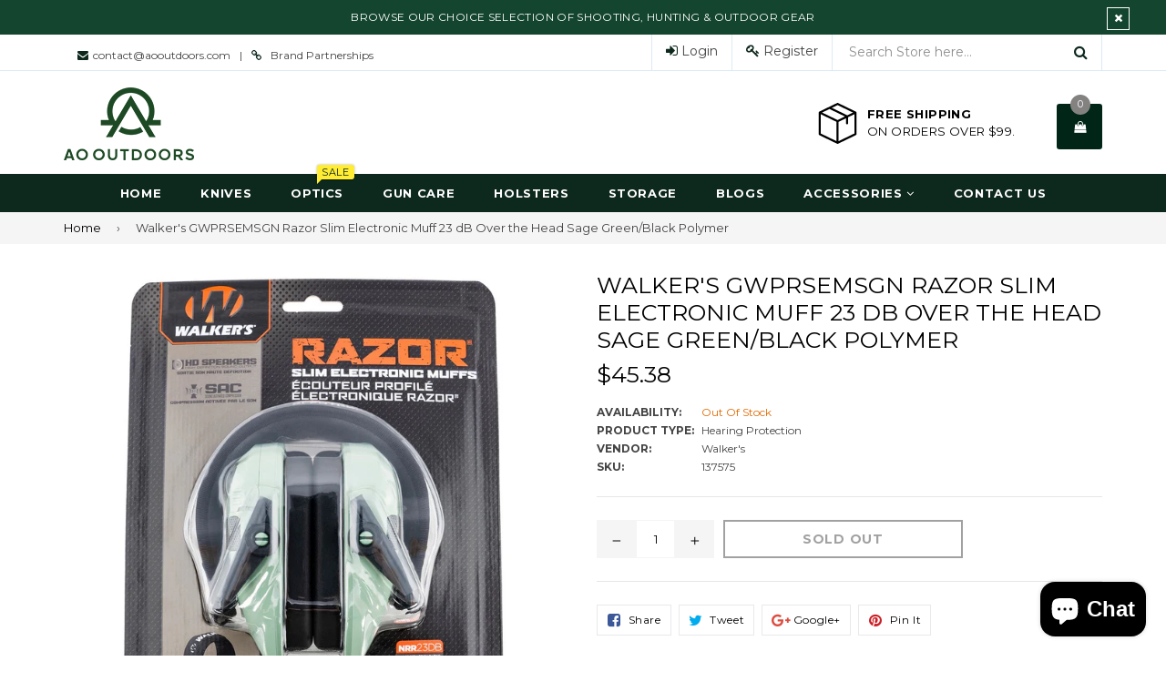

--- FILE ---
content_type: text/html; charset=utf-8
request_url: https://aooutdoors.com/products/walkers-gwprsemsgn-razor-slim-electronic-muff-23-db-over-the-head-sage-green-black-polymer
body_size: 27984
content:
<!doctype html>
<!--[if IE 9]> <html class="ie9 no-js" lang="en"> <![endif]-->
<!--[if (gt IE 9)|!(IE)]><!--> <html class="no-js" lang="en"> <!--<![endif]-->
<head>
 <meta name="google-site-verification" content="4zzOICNNUuQWLbY69zSe-1gmS6a7awNX2YY-wHBRk8A" />
 
<meta charset="utf-8">
  <meta http-equiv="X-UA-Compatible" content="IE=edge,chrome=1">
  <meta name="viewport" content="width=device-width,initial-scale=1">
  <meta name="theme-color" content="#000000">
  <meta name="google-site-verification" content="Bd1u9pvj722sGVEa_JLqKMrjoFStj1_J0egkUheN6oU" />
  <link rel="canonical" href="https://aooutdoors.com/products/walkers-gwprsemsgn-razor-slim-electronic-muff-23-db-over-the-head-sage-green-black-polymer">

  
    <link rel="shortcut icon" href="//aooutdoors.com/cdn/shop/files/favicon_66b396ff-fb43-4d4a-8dad-19de945adcb9_32x32.png?v=1735934050" type="image/png">
  

  
  <title>
    Walker&#39;s GWPRSEMSGN Razor Slim Electronic Muff 23 dB Over the Head Sag
    
    
    
      &ndash; AO Outdoors
    
  </title>

  
    <meta name="description" content="The Razor Slim Electronic muff features full dynamic range HD speakers for clear balanced sound. It has two hi-gain omnidirectional microphones, low noise/frequency tuning, and sound activated compression. The muff also utilizes a recessed volume control knob and audio input jack. Brand Walker&#39;s Category Hearing Protec">
  

  <!-- /snippets/social-meta-tags.liquid -->
<meta property="og:site_name" content="AO Outdoors">
<meta property="og:url" content="https://aooutdoors.com/products/walkers-gwprsemsgn-razor-slim-electronic-muff-23-db-over-the-head-sage-green-black-polymer">
<meta property="og:title" content="Walker's GWPRSEMSGN Razor Slim Electronic Muff 23 dB Over the Head Sage Green/Black Polymer">
<meta property="og:type" content="product">
<meta property="og:description" content="The Razor Slim Electronic muff features full dynamic range HD speakers for clear balanced sound. It has two hi-gain omnidirectional microphones, low noise/frequency tuning, and sound activated compression. The muff also utilizes a recessed volume control knob and audio input jack. Brand Walker&#39;s Category Hearing Protec"><meta property="og:price:amount" content="45.38">
  <meta property="og:price:currency" content="USD"><meta property="og:image" content="http://aooutdoors.com/cdn/shop/files/137575_1024x1024.jpg?v=1715458402">
<meta property="og:image:secure_url" content="https://aooutdoors.com/cdn/shop/files/137575_1024x1024.jpg?v=1715458402">

<meta name="twitter:site" content="@">
<meta name="twitter:card" content="summary_large_image">
<meta name="twitter:title" content="Walker's GWPRSEMSGN Razor Slim Electronic Muff 23 dB Over the Head Sage Green/Black Polymer">
<meta name="twitter:description" content="The Razor Slim Electronic muff features full dynamic range HD speakers for clear balanced sound. It has two hi-gain omnidirectional microphones, low noise/frequency tuning, and sound activated compression. The muff also utilizes a recessed volume control knob and audio input jack. Brand Walker&#39;s Category Hearing Protec">

  

  <link href="//fonts.googleapis.com/css?family=Montserrat:300,400,600,700" rel="stylesheet" type="text/css" media="all" />




  
  <link type="text/css" rel="stylesheet" href="https://maxcdn.bootstrapcdn.com/font-awesome/4.6.3/css/font-awesome.min.css" /> 
  <link href="//aooutdoors.com/cdn/shop/t/8/assets/bootstrap.min.css?v=65114810302132533981754918947" rel="stylesheet" type="text/css" media="all" />  
  <link href="//aooutdoors.com/cdn/shop/t/8/assets/animate.css?v=123806161818139119581754918947" rel="stylesheet" type="text/css" media="all" />
  <link href="//aooutdoors.com/cdn/shop/t/8/assets/magnific-popup.css?v=29616266652154682551754918947" rel="stylesheet" type="text/css" media="all" />
  <link href="//aooutdoors.com/cdn/shop/t/8/assets/theme.scss.css?v=32417985652598651341754918983" rel="stylesheet" type="text/css" media="all" />
 
  
  <script src="//aooutdoors.com/cdn/shop/t/8/assets/jquery.min.js?v=32460426840832490021754918947" type="text/javascript"></script> 
  <script src="//aooutdoors.com/cdn/shopifycloud/storefront/assets/themes_support/api.jquery-7ab1a3a4.js" type="text/javascript"></script>
  
  <script type="text/javascript">
    var theme = {
      strings: {
        addToCart: "Add to cart",
        soldOut: "Sold out",
        unavailable: "Out of Stock",
        showMore: "Show More",
        showLess: "Show Less"
      },
      moneyFormat: "${{amount}}"
    }
    document.documentElement.className = document.documentElement.className.replace('no-js', 'js');      
    
    theme.ajax_cart = true;
    theme.fixedHeader = true;
    theme.animation = true;
    theme.animationMobile = true;
      
  </script>

  <!--[if (lte IE 9) ]><script src="//aooutdoors.com/cdn/shop/t/8/assets/match-media.min.js?v=22265819453975888031754918947" type="text/javascript"></script><![endif]-->

  

  <!--[if (gt IE 9)|!(IE)]><!--><script src="//aooutdoors.com/cdn/shop/t/8/assets/vendor.js?v=173979752976551461551754918947" defer="defer"></script><!--<![endif]-->
  <!--[if lte IE 9]><script src="//aooutdoors.com/cdn/shop/t/8/assets/vendor.js?v=173979752976551461551754918947"></script><![endif]-->

  <!--[if (gt IE 9)|!(IE)]><!--><script src="//aooutdoors.com/cdn/shop/t/8/assets/theme.js?v=119798952299506670041754918947" defer="defer"></script><!--<![endif]-->
  <!--[if lte IE 9]><script src="//aooutdoors.com/cdn/shop/t/8/assets/theme.js?v=119798952299506670041754918947"></script><![endif]--> 
   
   
   <script src="//aooutdoors.com/cdn/shop/t/8/assets/js.cookie.js?v=58981873495749214761754918947" type="text/javascript"></script>
   <script src="//aooutdoors.com/cdn/shop/t/8/assets/bootstrap.min.js?v=73724390286584561281754918947" type="text/javascript"></script> 
   <script src="//aooutdoors.com/cdn/shop/t/8/assets/bootstrap-tabcollapse.js?v=23677388095923367381754918947" type="text/javascript"></script> 

   <script>window.performance && window.performance.mark && window.performance.mark('shopify.content_for_header.start');</script><meta name="google-site-verification" content="DQrydXBYIsA_ryY0Pl6zeQgetQa5Mu1iKRlC74YIQvE">
<meta id="shopify-digital-wallet" name="shopify-digital-wallet" content="/69451055346/digital_wallets/dialog">
<meta name="shopify-checkout-api-token" content="8f1e0c3bcdf12637913114eb4e912d90">
<meta id="in-context-paypal-metadata" data-shop-id="69451055346" data-venmo-supported="false" data-environment="production" data-locale="en_US" data-paypal-v4="true" data-currency="USD">
<link rel="alternate" type="application/json+oembed" href="https://aooutdoors.com/products/walkers-gwprsemsgn-razor-slim-electronic-muff-23-db-over-the-head-sage-green-black-polymer.oembed">
<script async="async" src="/checkouts/internal/preloads.js?locale=en-US"></script>
<link rel="preconnect" href="https://shop.app" crossorigin="anonymous">
<script async="async" src="https://shop.app/checkouts/internal/preloads.js?locale=en-US&shop_id=69451055346" crossorigin="anonymous"></script>
<script id="apple-pay-shop-capabilities" type="application/json">{"shopId":69451055346,"countryCode":"US","currencyCode":"USD","merchantCapabilities":["supports3DS"],"merchantId":"gid:\/\/shopify\/Shop\/69451055346","merchantName":"AO Outdoors","requiredBillingContactFields":["postalAddress","email"],"requiredShippingContactFields":["postalAddress","email"],"shippingType":"shipping","supportedNetworks":["visa","masterCard","amex","discover","elo","jcb"],"total":{"type":"pending","label":"AO Outdoors","amount":"1.00"},"shopifyPaymentsEnabled":true,"supportsSubscriptions":true}</script>
<script id="shopify-features" type="application/json">{"accessToken":"8f1e0c3bcdf12637913114eb4e912d90","betas":["rich-media-storefront-analytics"],"domain":"aooutdoors.com","predictiveSearch":true,"shopId":69451055346,"locale":"en"}</script>
<script>var Shopify = Shopify || {};
Shopify.shop = "a9e6e0-bc.myshopify.com";
Shopify.locale = "en";
Shopify.currency = {"active":"USD","rate":"1.0"};
Shopify.country = "US";
Shopify.theme = {"name":"Copy of Design V2 (GMC Edit)","id":153525715186,"schema_name":"AO Outdoors","schema_version":"2.0","theme_store_id":null,"role":"main"};
Shopify.theme.handle = "null";
Shopify.theme.style = {"id":null,"handle":null};
Shopify.cdnHost = "aooutdoors.com/cdn";
Shopify.routes = Shopify.routes || {};
Shopify.routes.root = "/";</script>
<script type="module">!function(o){(o.Shopify=o.Shopify||{}).modules=!0}(window);</script>
<script>!function(o){function n(){var o=[];function n(){o.push(Array.prototype.slice.apply(arguments))}return n.q=o,n}var t=o.Shopify=o.Shopify||{};t.loadFeatures=n(),t.autoloadFeatures=n()}(window);</script>
<script>
  window.ShopifyPay = window.ShopifyPay || {};
  window.ShopifyPay.apiHost = "shop.app\/pay";
  window.ShopifyPay.redirectState = null;
</script>
<script id="shop-js-analytics" type="application/json">{"pageType":"product"}</script>
<script defer="defer" async type="module" src="//aooutdoors.com/cdn/shopifycloud/shop-js/modules/v2/client.init-shop-cart-sync_BT-GjEfc.en.esm.js"></script>
<script defer="defer" async type="module" src="//aooutdoors.com/cdn/shopifycloud/shop-js/modules/v2/chunk.common_D58fp_Oc.esm.js"></script>
<script defer="defer" async type="module" src="//aooutdoors.com/cdn/shopifycloud/shop-js/modules/v2/chunk.modal_xMitdFEc.esm.js"></script>
<script type="module">
  await import("//aooutdoors.com/cdn/shopifycloud/shop-js/modules/v2/client.init-shop-cart-sync_BT-GjEfc.en.esm.js");
await import("//aooutdoors.com/cdn/shopifycloud/shop-js/modules/v2/chunk.common_D58fp_Oc.esm.js");
await import("//aooutdoors.com/cdn/shopifycloud/shop-js/modules/v2/chunk.modal_xMitdFEc.esm.js");

  window.Shopify.SignInWithShop?.initShopCartSync?.({"fedCMEnabled":true,"windoidEnabled":true});

</script>
<script>
  window.Shopify = window.Shopify || {};
  if (!window.Shopify.featureAssets) window.Shopify.featureAssets = {};
  window.Shopify.featureAssets['shop-js'] = {"shop-cart-sync":["modules/v2/client.shop-cart-sync_DZOKe7Ll.en.esm.js","modules/v2/chunk.common_D58fp_Oc.esm.js","modules/v2/chunk.modal_xMitdFEc.esm.js"],"init-fed-cm":["modules/v2/client.init-fed-cm_B6oLuCjv.en.esm.js","modules/v2/chunk.common_D58fp_Oc.esm.js","modules/v2/chunk.modal_xMitdFEc.esm.js"],"shop-cash-offers":["modules/v2/client.shop-cash-offers_D2sdYoxE.en.esm.js","modules/v2/chunk.common_D58fp_Oc.esm.js","modules/v2/chunk.modal_xMitdFEc.esm.js"],"shop-login-button":["modules/v2/client.shop-login-button_QeVjl5Y3.en.esm.js","modules/v2/chunk.common_D58fp_Oc.esm.js","modules/v2/chunk.modal_xMitdFEc.esm.js"],"pay-button":["modules/v2/client.pay-button_DXTOsIq6.en.esm.js","modules/v2/chunk.common_D58fp_Oc.esm.js","modules/v2/chunk.modal_xMitdFEc.esm.js"],"shop-button":["modules/v2/client.shop-button_DQZHx9pm.en.esm.js","modules/v2/chunk.common_D58fp_Oc.esm.js","modules/v2/chunk.modal_xMitdFEc.esm.js"],"avatar":["modules/v2/client.avatar_BTnouDA3.en.esm.js"],"init-windoid":["modules/v2/client.init-windoid_CR1B-cfM.en.esm.js","modules/v2/chunk.common_D58fp_Oc.esm.js","modules/v2/chunk.modal_xMitdFEc.esm.js"],"init-shop-for-new-customer-accounts":["modules/v2/client.init-shop-for-new-customer-accounts_C_vY_xzh.en.esm.js","modules/v2/client.shop-login-button_QeVjl5Y3.en.esm.js","modules/v2/chunk.common_D58fp_Oc.esm.js","modules/v2/chunk.modal_xMitdFEc.esm.js"],"init-shop-email-lookup-coordinator":["modules/v2/client.init-shop-email-lookup-coordinator_BI7n9ZSv.en.esm.js","modules/v2/chunk.common_D58fp_Oc.esm.js","modules/v2/chunk.modal_xMitdFEc.esm.js"],"init-shop-cart-sync":["modules/v2/client.init-shop-cart-sync_BT-GjEfc.en.esm.js","modules/v2/chunk.common_D58fp_Oc.esm.js","modules/v2/chunk.modal_xMitdFEc.esm.js"],"shop-toast-manager":["modules/v2/client.shop-toast-manager_DiYdP3xc.en.esm.js","modules/v2/chunk.common_D58fp_Oc.esm.js","modules/v2/chunk.modal_xMitdFEc.esm.js"],"init-customer-accounts":["modules/v2/client.init-customer-accounts_D9ZNqS-Q.en.esm.js","modules/v2/client.shop-login-button_QeVjl5Y3.en.esm.js","modules/v2/chunk.common_D58fp_Oc.esm.js","modules/v2/chunk.modal_xMitdFEc.esm.js"],"init-customer-accounts-sign-up":["modules/v2/client.init-customer-accounts-sign-up_iGw4briv.en.esm.js","modules/v2/client.shop-login-button_QeVjl5Y3.en.esm.js","modules/v2/chunk.common_D58fp_Oc.esm.js","modules/v2/chunk.modal_xMitdFEc.esm.js"],"shop-follow-button":["modules/v2/client.shop-follow-button_CqMgW2wH.en.esm.js","modules/v2/chunk.common_D58fp_Oc.esm.js","modules/v2/chunk.modal_xMitdFEc.esm.js"],"checkout-modal":["modules/v2/client.checkout-modal_xHeaAweL.en.esm.js","modules/v2/chunk.common_D58fp_Oc.esm.js","modules/v2/chunk.modal_xMitdFEc.esm.js"],"shop-login":["modules/v2/client.shop-login_D91U-Q7h.en.esm.js","modules/v2/chunk.common_D58fp_Oc.esm.js","modules/v2/chunk.modal_xMitdFEc.esm.js"],"lead-capture":["modules/v2/client.lead-capture_BJmE1dJe.en.esm.js","modules/v2/chunk.common_D58fp_Oc.esm.js","modules/v2/chunk.modal_xMitdFEc.esm.js"],"payment-terms":["modules/v2/client.payment-terms_Ci9AEqFq.en.esm.js","modules/v2/chunk.common_D58fp_Oc.esm.js","modules/v2/chunk.modal_xMitdFEc.esm.js"]};
</script>
<script>(function() {
  var isLoaded = false;
  function asyncLoad() {
    if (isLoaded) return;
    isLoaded = true;
    var urls = ["https:\/\/contact.bestfreecdn.com\/storage\/js\/contact-69451055346.js?ver=18\u0026shop=a9e6e0-bc.myshopify.com","https:\/\/contact.bestfreecdn.com\/storage\/js\/contact-69451055346.js?ver=18\u0026shop=a9e6e0-bc.myshopify.com","https:\/\/trust.conversionbear.com\/script?app=trust_badge\u0026shop=a9e6e0-bc.myshopify.com"];
    for (var i = 0; i < urls.length; i++) {
      var s = document.createElement('script');
      s.type = 'text/javascript';
      s.async = true;
      s.src = urls[i];
      var x = document.getElementsByTagName('script')[0];
      x.parentNode.insertBefore(s, x);
    }
  };
  if(window.attachEvent) {
    window.attachEvent('onload', asyncLoad);
  } else {
    window.addEventListener('load', asyncLoad, false);
  }
})();</script>
<script id="__st">var __st={"a":69451055346,"offset":-18000,"reqid":"dec36f35-3087-40a3-bbe1-d9ef3530ffee-1769420861","pageurl":"aooutdoors.com\/products\/walkers-gwprsemsgn-razor-slim-electronic-muff-23-db-over-the-head-sage-green-black-polymer","u":"b5c248a6306a","p":"product","rtyp":"product","rid":8384402325746};</script>
<script>window.ShopifyPaypalV4VisibilityTracking = true;</script>
<script id="captcha-bootstrap">!function(){'use strict';const t='contact',e='account',n='new_comment',o=[[t,t],['blogs',n],['comments',n],[t,'customer']],c=[[e,'customer_login'],[e,'guest_login'],[e,'recover_customer_password'],[e,'create_customer']],r=t=>t.map((([t,e])=>`form[action*='/${t}']:not([data-nocaptcha='true']) input[name='form_type'][value='${e}']`)).join(','),a=t=>()=>t?[...document.querySelectorAll(t)].map((t=>t.form)):[];function s(){const t=[...o],e=r(t);return a(e)}const i='password',u='form_key',d=['recaptcha-v3-token','g-recaptcha-response','h-captcha-response',i],f=()=>{try{return window.sessionStorage}catch{return}},m='__shopify_v',_=t=>t.elements[u];function p(t,e,n=!1){try{const o=window.sessionStorage,c=JSON.parse(o.getItem(e)),{data:r}=function(t){const{data:e,action:n}=t;return t[m]||n?{data:e,action:n}:{data:t,action:n}}(c);for(const[e,n]of Object.entries(r))t.elements[e]&&(t.elements[e].value=n);n&&o.removeItem(e)}catch(o){console.error('form repopulation failed',{error:o})}}const l='form_type',E='cptcha';function T(t){t.dataset[E]=!0}const w=window,h=w.document,L='Shopify',v='ce_forms',y='captcha';let A=!1;((t,e)=>{const n=(g='f06e6c50-85a8-45c8-87d0-21a2b65856fe',I='https://cdn.shopify.com/shopifycloud/storefront-forms-hcaptcha/ce_storefront_forms_captcha_hcaptcha.v1.5.2.iife.js',D={infoText:'Protected by hCaptcha',privacyText:'Privacy',termsText:'Terms'},(t,e,n)=>{const o=w[L][v],c=o.bindForm;if(c)return c(t,g,e,D).then(n);var r;o.q.push([[t,g,e,D],n]),r=I,A||(h.body.append(Object.assign(h.createElement('script'),{id:'captcha-provider',async:!0,src:r})),A=!0)});var g,I,D;w[L]=w[L]||{},w[L][v]=w[L][v]||{},w[L][v].q=[],w[L][y]=w[L][y]||{},w[L][y].protect=function(t,e){n(t,void 0,e),T(t)},Object.freeze(w[L][y]),function(t,e,n,w,h,L){const[v,y,A,g]=function(t,e,n){const i=e?o:[],u=t?c:[],d=[...i,...u],f=r(d),m=r(i),_=r(d.filter((([t,e])=>n.includes(e))));return[a(f),a(m),a(_),s()]}(w,h,L),I=t=>{const e=t.target;return e instanceof HTMLFormElement?e:e&&e.form},D=t=>v().includes(t);t.addEventListener('submit',(t=>{const e=I(t);if(!e)return;const n=D(e)&&!e.dataset.hcaptchaBound&&!e.dataset.recaptchaBound,o=_(e),c=g().includes(e)&&(!o||!o.value);(n||c)&&t.preventDefault(),c&&!n&&(function(t){try{if(!f())return;!function(t){const e=f();if(!e)return;const n=_(t);if(!n)return;const o=n.value;o&&e.removeItem(o)}(t);const e=Array.from(Array(32),(()=>Math.random().toString(36)[2])).join('');!function(t,e){_(t)||t.append(Object.assign(document.createElement('input'),{type:'hidden',name:u})),t.elements[u].value=e}(t,e),function(t,e){const n=f();if(!n)return;const o=[...t.querySelectorAll(`input[type='${i}']`)].map((({name:t})=>t)),c=[...d,...o],r={};for(const[a,s]of new FormData(t).entries())c.includes(a)||(r[a]=s);n.setItem(e,JSON.stringify({[m]:1,action:t.action,data:r}))}(t,e)}catch(e){console.error('failed to persist form',e)}}(e),e.submit())}));const S=(t,e)=>{t&&!t.dataset[E]&&(n(t,e.some((e=>e===t))),T(t))};for(const o of['focusin','change'])t.addEventListener(o,(t=>{const e=I(t);D(e)&&S(e,y())}));const B=e.get('form_key'),M=e.get(l),P=B&&M;t.addEventListener('DOMContentLoaded',(()=>{const t=y();if(P)for(const e of t)e.elements[l].value===M&&p(e,B);[...new Set([...A(),...v().filter((t=>'true'===t.dataset.shopifyCaptcha))])].forEach((e=>S(e,t)))}))}(h,new URLSearchParams(w.location.search),n,t,e,['guest_login'])})(!0,!0)}();</script>
<script integrity="sha256-4kQ18oKyAcykRKYeNunJcIwy7WH5gtpwJnB7kiuLZ1E=" data-source-attribution="shopify.loadfeatures" defer="defer" src="//aooutdoors.com/cdn/shopifycloud/storefront/assets/storefront/load_feature-a0a9edcb.js" crossorigin="anonymous"></script>
<script crossorigin="anonymous" defer="defer" src="//aooutdoors.com/cdn/shopifycloud/storefront/assets/shopify_pay/storefront-65b4c6d7.js?v=20250812"></script>
<script data-source-attribution="shopify.dynamic_checkout.dynamic.init">var Shopify=Shopify||{};Shopify.PaymentButton=Shopify.PaymentButton||{isStorefrontPortableWallets:!0,init:function(){window.Shopify.PaymentButton.init=function(){};var t=document.createElement("script");t.src="https://aooutdoors.com/cdn/shopifycloud/portable-wallets/latest/portable-wallets.en.js",t.type="module",document.head.appendChild(t)}};
</script>
<script data-source-attribution="shopify.dynamic_checkout.buyer_consent">
  function portableWalletsHideBuyerConsent(e){var t=document.getElementById("shopify-buyer-consent"),n=document.getElementById("shopify-subscription-policy-button");t&&n&&(t.classList.add("hidden"),t.setAttribute("aria-hidden","true"),n.removeEventListener("click",e))}function portableWalletsShowBuyerConsent(e){var t=document.getElementById("shopify-buyer-consent"),n=document.getElementById("shopify-subscription-policy-button");t&&n&&(t.classList.remove("hidden"),t.removeAttribute("aria-hidden"),n.addEventListener("click",e))}window.Shopify?.PaymentButton&&(window.Shopify.PaymentButton.hideBuyerConsent=portableWalletsHideBuyerConsent,window.Shopify.PaymentButton.showBuyerConsent=portableWalletsShowBuyerConsent);
</script>
<script data-source-attribution="shopify.dynamic_checkout.cart.bootstrap">document.addEventListener("DOMContentLoaded",(function(){function t(){return document.querySelector("shopify-accelerated-checkout-cart, shopify-accelerated-checkout")}if(t())Shopify.PaymentButton.init();else{new MutationObserver((function(e,n){t()&&(Shopify.PaymentButton.init(),n.disconnect())})).observe(document.body,{childList:!0,subtree:!0})}}));
</script>
<link id="shopify-accelerated-checkout-styles" rel="stylesheet" media="screen" href="https://aooutdoors.com/cdn/shopifycloud/portable-wallets/latest/accelerated-checkout-backwards-compat.css" crossorigin="anonymous">
<style id="shopify-accelerated-checkout-cart">
        #shopify-buyer-consent {
  margin-top: 1em;
  display: inline-block;
  width: 100%;
}

#shopify-buyer-consent.hidden {
  display: none;
}

#shopify-subscription-policy-button {
  background: none;
  border: none;
  padding: 0;
  text-decoration: underline;
  font-size: inherit;
  cursor: pointer;
}

#shopify-subscription-policy-button::before {
  box-shadow: none;
}

      </style>

<script>window.performance && window.performance.mark && window.performance.mark('shopify.content_for_header.end');</script>
<!-- BEGIN app block: shopify://apps/simprosys-google-shopping-feed/blocks/core_settings_block/1f0b859e-9fa6-4007-97e8-4513aff5ff3b --><!-- BEGIN: GSF App Core Tags & Scripts by Simprosys Google Shopping Feed -->









<!-- END: GSF App Core Tags & Scripts by Simprosys Google Shopping Feed -->
<!-- END app block --><!-- BEGIN app block: shopify://apps/ecomposer-builder/blocks/app-embed/a0fc26e1-7741-4773-8b27-39389b4fb4a0 --><!-- DNS Prefetch & Preconnect -->
<link rel="preconnect" href="https://cdn.ecomposer.app" crossorigin>
<link rel="dns-prefetch" href="https://cdn.ecomposer.app">

<link rel="prefetch" href="https://cdn.ecomposer.app/vendors/css/ecom-swiper@11.css" as="style">
<link rel="prefetch" href="https://cdn.ecomposer.app/vendors/js/ecom-swiper@11.0.5.js" as="script">
<link rel="prefetch" href="https://cdn.ecomposer.app/vendors/js/ecom_modal.js" as="script">

<!-- Global CSS --><!--ECOM-EMBED-->
  <style id="ecom-global-css" class="ecom-global-css">/**ECOM-INSERT-CSS**/.ecom-section > div.core__row--columns, .ecom-section>.ecom-inner{max-width: 1200px;}.ecom-column>div.core__column--wrapper, .ec-flex-wp{padding: 20px;}div.core__blocks--body>div.ecom-block.elmspace:not(:first-child), .core__group--body>div.ecom-block.elmspace:not(:first-child), div.core__blocks--body>.ec-flex-wp.elmspace:not(:first-child), .core__blocks>div.ecom-block.elmspace:not(:first-child){margin-top: 20px;}:root{--ecom-global-container-width:1200px;--ecom-global-colunm-gap:20px;--ecom-global-elements-space:20px;--ecom-global-colors-primary:#ffffff;--ecom-global-colors-secondary:#ffffff;--ecom-global-colors-text:#ffffff;--ecom-global-colors-accent:#ffffff;--ecom-global-typography-h1-font-weight:600;--ecom-global-typography-h1-font-size:72px;--ecom-global-typography-h1-line-height:90px;--ecom-global-typography-h1-letter-spacing:-0.02em;--ecom-global-typography-h2-font-weight:600;--ecom-global-typography-h2-font-size:60px;--ecom-global-typography-h2-line-height:72px;--ecom-global-typography-h2-letter-spacing:-0.02em;--ecom-global-typography-h3-font-weight:600;--ecom-global-typography-h3-font-size:48px;--ecom-global-typography-h3-line-height:60px;--ecom-global-typography-h3-letter-spacing:-0.02em;--ecom-global-typography-h4-font-weight:600;--ecom-global-typography-h4-font-size:36px;--ecom-global-typography-h4-line-height:44px;--ecom-global-typography-h4-letter-spacing:-0.02em;--ecom-global-typography-h5-font-weight:600;--ecom-global-typography-h5-font-size:30px;--ecom-global-typography-h5-line-height:38px;--ecom-global-typography-h6-font-weight:600;--ecom-global-typography-h6-font-size:24px;--ecom-global-typography-h6-line-height:32px;--ecom-global-typography-h7-font-weight:400;--ecom-global-typography-h7-font-size:18px;--ecom-global-typography-h7-line-height:28px;}</style>
  <!--/ECOM-EMBED--><!-- Custom CSS & JS --><style id="ecom-custom-css"></style><script id="ecom-custom-js" async></script><!-- Open Graph Meta Tags for Pages --><!-- Critical Inline Styles -->
<style class="ecom-theme-helper">.ecom-animation{opacity:0}.ecom-animation.animate,.ecom-animation.ecom-animated{opacity:1}.ecom-cart-popup{display:grid;position:fixed;inset:0;z-index:9999999;align-content:center;padding:5px;justify-content:center;align-items:center;justify-items:center}.ecom-cart-popup::before{content:' ';position:absolute;background:#e5e5e5b3;inset:0}.ecom-ajax-loading{cursor:not-allowed;pointer-events:none;opacity:.6}#ecom-toast{visibility:hidden;max-width:50px;height:60px;margin:auto;background-color:#333;color:#fff;text-align:center;border-radius:2px;position:fixed;z-index:1;left:0;right:0;bottom:30px;font-size:17px;display:grid;grid-template-columns:50px auto;align-items:center;justify-content:start;align-content:center;justify-items:start}#ecom-toast.ecom-toast-show{visibility:visible;animation:ecomFadein .5s,ecomExpand .5s .5s,ecomStay 3s 1s,ecomShrink .5s 4s,ecomFadeout .5s 4.5s}#ecom-toast #ecom-toast-icon{width:50px;height:100%;box-sizing:border-box;background-color:#111;color:#fff;padding:5px}#ecom-toast .ecom-toast-icon-svg{width:100%;height:100%;position:relative;vertical-align:middle;margin:auto;text-align:center}#ecom-toast #ecom-toast-desc{color:#fff;padding:16px;overflow:hidden;white-space:nowrap}@media(max-width:768px){#ecom-toast #ecom-toast-desc{white-space:normal;min-width:250px}#ecom-toast{height:auto;min-height:60px}}.ecom__column-full-height{height:100%}@keyframes ecomFadein{from{bottom:0;opacity:0}to{bottom:30px;opacity:1}}@keyframes ecomExpand{from{min-width:50px}to{min-width:var(--ecom-max-width)}}@keyframes ecomStay{from{min-width:var(--ecom-max-width)}to{min-width:var(--ecom-max-width)}}@keyframes ecomShrink{from{min-width:var(--ecom-max-width)}to{min-width:50px}}@keyframes ecomFadeout{from{bottom:30px;opacity:1}to{bottom:60px;opacity:0}}</style>


<!-- EComposer Config Script -->
<script id="ecom-theme-helpers" async>
window.EComposer=window.EComposer||{};(function(){if(!this.configs)this.configs={};this.configs={"instagram":null,"custom_code":{"enable_jquery":true,"custom_css":"","custom_js":""}};this.configs.ajax_cart={enable:false};this.customer=false;this.proxy_path='/apps/ecomposer-visual-page-builder';
this.popupScriptUrl='https://cdn.shopify.com/extensions/019b200c-ceec-7ac9-af95-28c32fd62de8/ecomposer-94/assets/ecom_popup.js';
this.routes={domain:'https://aooutdoors.com',root_url:'/',collections_url:'/collections',all_products_collection_url:'/collections/all',cart_url:'/cart',cart_add_url:'/cart/add',cart_change_url:'/cart/change',cart_clear_url:'/cart/clear',cart_update_url:'/cart/update',product_recommendations_url:'/recommendations/products'};
this.queryParams={};
if(window.location.search.length){new URLSearchParams(window.location.search).forEach((value,key)=>{this.queryParams[key]=value})}
this.money_format="${{amount}}";
this.money_with_currency_format="${{amount}} USD";
this.currencyCodeEnabled=null;this.abTestingData = [];this.formatMoney=function(t,e){const r=this.currencyCodeEnabled?this.money_with_currency_format:this.money_format;function a(t,e){return void 0===t?e:t}function o(t,e,r,o){if(e=a(e,2),r=a(r,","),o=a(o,"."),isNaN(t)||null==t)return 0;var n=(t=(t/100).toFixed(e)).split(".");return n[0].replace(/(\d)(?=(\d\d\d)+(?!\d))/g,"$1"+r)+(n[1]?o+n[1]:"")}"string"==typeof t&&(t=t.replace(".",""));var n="",i=/\{\{\s*(\w+)\s*\}\}/,s=e||r;switch(s.match(i)[1]){case"amount":n=o(t,2);break;case"amount_no_decimals":n=o(t,0);break;case"amount_with_comma_separator":n=o(t,2,".",",");break;case"amount_with_space_separator":n=o(t,2," ",",");break;case"amount_with_period_and_space_separator":n=o(t,2," ",".");break;case"amount_no_decimals_with_comma_separator":n=o(t,0,".",",");break;case"amount_no_decimals_with_space_separator":n=o(t,0," ");break;case"amount_with_apostrophe_separator":n=o(t,2,"'",".")}return s.replace(i,n)};
this.resizeImage=function(t,e){try{if(!e||"original"==e||"full"==e||"master"==e)return t;if(-1!==t.indexOf("cdn.shopify.com")||-1!==t.indexOf("/cdn/shop/")){var r=t.match(/\.(jpg|jpeg|gif|png|bmp|bitmap|tiff|tif|webp)((\#[0-9a-z\-]+)?(\?v=.*)?)?$/gim);if(null==r)return null;var a=t.split(r[0]),o=r[0];return a[0]+"_"+e+o}}catch(r){return t}return t};
this.getProduct=function(t){if(!t)return!1;let e=("/"===this.routes.root_url?"":this.routes.root_url)+"/products/"+t+".js?shop="+Shopify.shop;return window.ECOM_LIVE&&(e="/shop/builder/ajax/ecom-proxy/products/"+t+"?shop="+Shopify.shop),window.fetch(e,{headers:{"Content-Type":"application/json"}}).then(t=>t.ok?t.json():false)};
const u=new URLSearchParams(window.location.search);if(u.has("ecom-redirect")){const r=u.get("ecom-redirect");if(r){let d;try{d=decodeURIComponent(r)}catch{return}d=d.trim().replace(/[\r\n\t]/g,"");if(d.length>2e3)return;const p=["javascript:","data:","vbscript:","file:","ftp:","mailto:","tel:","sms:","chrome:","chrome-extension:","moz-extension:","ms-browser-extension:"],l=d.toLowerCase();for(const o of p)if(l.includes(o))return;const x=[/<script/i,/<\/script/i,/javascript:/i,/vbscript:/i,/onload=/i,/onerror=/i,/onclick=/i,/onmouseover=/i,/onfocus=/i,/onblur=/i,/onsubmit=/i,/onchange=/i,/alert\s*\(/i,/confirm\s*\(/i,/prompt\s*\(/i,/document\./i,/window\./i,/eval\s*\(/i];for(const t of x)if(t.test(d))return;if(d.startsWith("/")&&!d.startsWith("//")){if(!/^[a-zA-Z0-9\-._~:/?#[\]@!$&'()*+,;=%]+$/.test(d))return;if(d.includes("../")||d.includes("./"))return;window.location.href=d;return}if(!d.includes("://")&&!d.startsWith("//")){if(!/^[a-zA-Z0-9\-._~:/?#[\]@!$&'()*+,;=%]+$/.test(d))return;if(d.includes("../")||d.includes("./"))return;window.location.href="/"+d;return}let n;try{n=new URL(d)}catch{return}if(!["http:","https:"].includes(n.protocol))return;if(n.port&&(parseInt(n.port)<1||parseInt(n.port)>65535))return;const a=[window.location.hostname];if(a.includes(n.hostname)&&(n.href===d||n.toString()===d))window.location.href=d}}
}).bind(window.EComposer)();
if(window.Shopify&&window.Shopify.designMode&&window.top&&window.top.opener){window.addEventListener("load",function(){window.top.opener.postMessage({action:"ecomposer:loaded"},"*")})}
</script>

<!-- Quickview Script -->
<script id="ecom-theme-quickview" async>
window.EComposer=window.EComposer||{};(function(){this.initQuickview=function(){var enable_qv=false;const qv_wrapper_script=document.querySelector('#ecom-quickview-template-html');if(!qv_wrapper_script)return;const ecom_quickview=document.createElement('div');ecom_quickview.classList.add('ecom-quickview');ecom_quickview.innerHTML=qv_wrapper_script.innerHTML;document.body.prepend(ecom_quickview);const qv_wrapper=ecom_quickview.querySelector('.ecom-quickview__wrapper');const ecomQuickview=function(e){let t=qv_wrapper.querySelector(".ecom-quickview__content-data");if(t){let i=document.createRange().createContextualFragment(e);t.innerHTML="",t.append(i),qv_wrapper.classList.add("ecom-open");let c=new CustomEvent("ecom:quickview:init",{detail:{wrapper:qv_wrapper}});document.dispatchEvent(c),setTimeout(function(){qv_wrapper.classList.add("ecom-display")},500),closeQuickview(t)}},closeQuickview=function(e){let t=qv_wrapper.querySelector(".ecom-quickview__close-btn"),i=qv_wrapper.querySelector(".ecom-quickview__content");function c(t){let o=t.target;do{if(o==i||o&&o.classList&&o.classList.contains("ecom-modal"))return;o=o.parentNode}while(o);o!=i&&(qv_wrapper.classList.add("ecom-remove"),qv_wrapper.classList.remove("ecom-open","ecom-display","ecom-remove"),setTimeout(function(){e.innerHTML=""},300),document.removeEventListener("click",c),document.removeEventListener("keydown",n))}function n(t){(t.isComposing||27===t.keyCode)&&(qv_wrapper.classList.add("ecom-remove"),qv_wrapper.classList.remove("ecom-open","ecom-display","ecom-remove"),setTimeout(function(){e.innerHTML=""},300),document.removeEventListener("keydown",n),document.removeEventListener("click",c))}t&&t.addEventListener("click",function(t){t.preventDefault(),document.removeEventListener("click",c),document.removeEventListener("keydown",n),qv_wrapper.classList.add("ecom-remove"),qv_wrapper.classList.remove("ecom-open","ecom-display","ecom-remove"),setTimeout(function(){e.innerHTML=""},300)}),document.addEventListener("click",c),document.addEventListener("keydown",n)};function quickViewHandler(e){e&&e.preventDefault();let t=this;t.classList&&t.classList.add("ecom-loading");let i=t.classList?t.getAttribute("href"):window.location.pathname;if(i){if(window.location.search.includes("ecom_template_id")){let c=new URLSearchParams(location.search);i=window.location.pathname+"?section_id="+c.get("ecom_template_id")}else i+=(i.includes("?")?"&":"?")+"section_id=ecom-default-template-quickview";fetch(i).then(function(e){return 200==e.status?e.text():window.document.querySelector("#admin-bar-iframe")?(404==e.status?alert("Please create Ecomposer quickview template first!"):alert("Have some problem with quickview!"),t.classList&&t.classList.remove("ecom-loading"),!1):void window.open(new URL(i).pathname,"_blank")}).then(function(e){e&&(ecomQuickview(e),setTimeout(function(){t.classList&&t.classList.remove("ecom-loading")},300))}).catch(function(e){})}}
if(window.location.search.includes('ecom_template_id')){setTimeout(quickViewHandler,1000)}
if(enable_qv){const qv_buttons=document.querySelectorAll('.ecom-product-quickview');if(qv_buttons.length>0){qv_buttons.forEach(function(button,index){button.addEventListener('click',quickViewHandler)})}}
}}).bind(window.EComposer)();
</script>

<!-- Quickview Template -->
<script type="text/template" id="ecom-quickview-template-html">
<div class="ecom-quickview__wrapper ecom-dn"><div class="ecom-quickview__container"><div class="ecom-quickview__content"><div class="ecom-quickview__content-inner"><div class="ecom-quickview__content-data"></div></div><span class="ecom-quickview__close-btn"><svg version="1.1" xmlns="http://www.w3.org/2000/svg" width="32" height="32" viewBox="0 0 32 32"><path d="M10.722 9.969l-0.754 0.754 5.278 5.278-5.253 5.253 0.754 0.754 5.253-5.253 5.253 5.253 0.754-0.754-5.253-5.253 5.278-5.278-0.754-0.754-5.278 5.278z" fill="#000000"></path></svg></span></div></div></div>
</script>

<!-- Quickview Styles -->
<style class="ecom-theme-quickview">.ecom-quickview .ecom-animation{opacity:1}.ecom-quickview__wrapper{opacity:0;display:none;pointer-events:none}.ecom-quickview__wrapper.ecom-open{position:fixed;top:0;left:0;right:0;bottom:0;display:block;pointer-events:auto;z-index:100000;outline:0!important;-webkit-backface-visibility:hidden;opacity:1;transition:all .1s}.ecom-quickview__container{text-align:center;position:absolute;width:100%;height:100%;left:0;top:0;padding:0 8px;box-sizing:border-box;opacity:0;background-color:rgba(0,0,0,.8);transition:opacity .1s}.ecom-quickview__container:before{content:"";display:inline-block;height:100%;vertical-align:middle}.ecom-quickview__wrapper.ecom-display .ecom-quickview__content{visibility:visible;opacity:1;transform:none}.ecom-quickview__content{position:relative;display:inline-block;opacity:0;visibility:hidden;transition:transform .1s,opacity .1s;transform:translateX(-100px)}.ecom-quickview__content-inner{position:relative;display:inline-block;vertical-align:middle;margin:0 auto;text-align:left;z-index:999;overflow-y:auto;max-height:80vh}.ecom-quickview__content-data>.shopify-section{margin:0 auto;max-width:980px;overflow:hidden;position:relative;background-color:#fff;opacity:0}.ecom-quickview__wrapper.ecom-display .ecom-quickview__content-data>.shopify-section{opacity:1;transform:none}.ecom-quickview__wrapper.ecom-display .ecom-quickview__container{opacity:1}.ecom-quickview__wrapper.ecom-remove #shopify-section-ecom-default-template-quickview{opacity:0;transform:translateX(100px)}.ecom-quickview__close-btn{position:fixed!important;top:0;right:0;transform:none;background-color:transparent;color:#000;opacity:0;width:40px;height:40px;transition:.25s;z-index:9999;stroke:#fff}.ecom-quickview__wrapper.ecom-display .ecom-quickview__close-btn{opacity:1}.ecom-quickview__close-btn:hover{cursor:pointer}@media screen and (max-width:1024px){.ecom-quickview__content{position:absolute;inset:0;margin:50px 15px;display:flex}.ecom-quickview__close-btn{right:0}}.ecom-toast-icon-info{display:none}.ecom-toast-error .ecom-toast-icon-info{display:inline!important}.ecom-toast-error .ecom-toast-icon-success{display:none!important}.ecom-toast-icon-success{fill:#fff;width:35px}</style>

<!-- Toast Template -->
<script type="text/template" id="ecom-template-html"><!-- BEGIN app snippet: ecom-toast --><div id="ecom-toast"><div id="ecom-toast-icon"><svg xmlns="http://www.w3.org/2000/svg" class="ecom-toast-icon-svg ecom-toast-icon-info" fill="none" viewBox="0 0 24 24" stroke="currentColor"><path stroke-linecap="round" stroke-linejoin="round" stroke-width="2" d="M13 16h-1v-4h-1m1-4h.01M21 12a9 9 0 11-18 0 9 9 0 0118 0z"/></svg>
<svg class="ecom-toast-icon-svg ecom-toast-icon-success" xmlns="http://www.w3.org/2000/svg" viewBox="0 0 512 512"><path d="M256 8C119 8 8 119 8 256s111 248 248 248 248-111 248-248S393 8 256 8zm0 48c110.5 0 200 89.5 200 200 0 110.5-89.5 200-200 200-110.5 0-200-89.5-200-200 0-110.5 89.5-200 200-200m140.2 130.3l-22.5-22.7c-4.7-4.7-12.3-4.7-17-.1L215.3 303.7l-59.8-60.3c-4.7-4.7-12.3-4.7-17-.1l-22.7 22.5c-4.7 4.7-4.7 12.3-.1 17l90.8 91.5c4.7 4.7 12.3 4.7 17 .1l172.6-171.2c4.7-4.7 4.7-12.3 .1-17z"/></svg>
</div><div id="ecom-toast-desc"></div></div><!-- END app snippet --></script><!-- END app block --><script src="https://cdn.shopify.com/extensions/019b200c-ceec-7ac9-af95-28c32fd62de8/ecomposer-94/assets/ecom.js" type="text/javascript" defer="defer"></script>
<script src="https://cdn.shopify.com/extensions/e8878072-2f6b-4e89-8082-94b04320908d/inbox-1254/assets/inbox-chat-loader.js" type="text/javascript" defer="defer"></script>
<link href="https://monorail-edge.shopifysvc.com" rel="dns-prefetch">
<script>(function(){if ("sendBeacon" in navigator && "performance" in window) {try {var session_token_from_headers = performance.getEntriesByType('navigation')[0].serverTiming.find(x => x.name == '_s').description;} catch {var session_token_from_headers = undefined;}var session_cookie_matches = document.cookie.match(/_shopify_s=([^;]*)/);var session_token_from_cookie = session_cookie_matches && session_cookie_matches.length === 2 ? session_cookie_matches[1] : "";var session_token = session_token_from_headers || session_token_from_cookie || "";function handle_abandonment_event(e) {var entries = performance.getEntries().filter(function(entry) {return /monorail-edge.shopifysvc.com/.test(entry.name);});if (!window.abandonment_tracked && entries.length === 0) {window.abandonment_tracked = true;var currentMs = Date.now();var navigation_start = performance.timing.navigationStart;var payload = {shop_id: 69451055346,url: window.location.href,navigation_start,duration: currentMs - navigation_start,session_token,page_type: "product"};window.navigator.sendBeacon("https://monorail-edge.shopifysvc.com/v1/produce", JSON.stringify({schema_id: "online_store_buyer_site_abandonment/1.1",payload: payload,metadata: {event_created_at_ms: currentMs,event_sent_at_ms: currentMs}}));}}window.addEventListener('pagehide', handle_abandonment_event);}}());</script>
<script id="web-pixels-manager-setup">(function e(e,d,r,n,o){if(void 0===o&&(o={}),!Boolean(null===(a=null===(i=window.Shopify)||void 0===i?void 0:i.analytics)||void 0===a?void 0:a.replayQueue)){var i,a;window.Shopify=window.Shopify||{};var t=window.Shopify;t.analytics=t.analytics||{};var s=t.analytics;s.replayQueue=[],s.publish=function(e,d,r){return s.replayQueue.push([e,d,r]),!0};try{self.performance.mark("wpm:start")}catch(e){}var l=function(){var e={modern:/Edge?\/(1{2}[4-9]|1[2-9]\d|[2-9]\d{2}|\d{4,})\.\d+(\.\d+|)|Firefox\/(1{2}[4-9]|1[2-9]\d|[2-9]\d{2}|\d{4,})\.\d+(\.\d+|)|Chrom(ium|e)\/(9{2}|\d{3,})\.\d+(\.\d+|)|(Maci|X1{2}).+ Version\/(15\.\d+|(1[6-9]|[2-9]\d|\d{3,})\.\d+)([,.]\d+|)( \(\w+\)|)( Mobile\/\w+|) Safari\/|Chrome.+OPR\/(9{2}|\d{3,})\.\d+\.\d+|(CPU[ +]OS|iPhone[ +]OS|CPU[ +]iPhone|CPU IPhone OS|CPU iPad OS)[ +]+(15[._]\d+|(1[6-9]|[2-9]\d|\d{3,})[._]\d+)([._]\d+|)|Android:?[ /-](13[3-9]|1[4-9]\d|[2-9]\d{2}|\d{4,})(\.\d+|)(\.\d+|)|Android.+Firefox\/(13[5-9]|1[4-9]\d|[2-9]\d{2}|\d{4,})\.\d+(\.\d+|)|Android.+Chrom(ium|e)\/(13[3-9]|1[4-9]\d|[2-9]\d{2}|\d{4,})\.\d+(\.\d+|)|SamsungBrowser\/([2-9]\d|\d{3,})\.\d+/,legacy:/Edge?\/(1[6-9]|[2-9]\d|\d{3,})\.\d+(\.\d+|)|Firefox\/(5[4-9]|[6-9]\d|\d{3,})\.\d+(\.\d+|)|Chrom(ium|e)\/(5[1-9]|[6-9]\d|\d{3,})\.\d+(\.\d+|)([\d.]+$|.*Safari\/(?![\d.]+ Edge\/[\d.]+$))|(Maci|X1{2}).+ Version\/(10\.\d+|(1[1-9]|[2-9]\d|\d{3,})\.\d+)([,.]\d+|)( \(\w+\)|)( Mobile\/\w+|) Safari\/|Chrome.+OPR\/(3[89]|[4-9]\d|\d{3,})\.\d+\.\d+|(CPU[ +]OS|iPhone[ +]OS|CPU[ +]iPhone|CPU IPhone OS|CPU iPad OS)[ +]+(10[._]\d+|(1[1-9]|[2-9]\d|\d{3,})[._]\d+)([._]\d+|)|Android:?[ /-](13[3-9]|1[4-9]\d|[2-9]\d{2}|\d{4,})(\.\d+|)(\.\d+|)|Mobile Safari.+OPR\/([89]\d|\d{3,})\.\d+\.\d+|Android.+Firefox\/(13[5-9]|1[4-9]\d|[2-9]\d{2}|\d{4,})\.\d+(\.\d+|)|Android.+Chrom(ium|e)\/(13[3-9]|1[4-9]\d|[2-9]\d{2}|\d{4,})\.\d+(\.\d+|)|Android.+(UC? ?Browser|UCWEB|U3)[ /]?(15\.([5-9]|\d{2,})|(1[6-9]|[2-9]\d|\d{3,})\.\d+)\.\d+|SamsungBrowser\/(5\.\d+|([6-9]|\d{2,})\.\d+)|Android.+MQ{2}Browser\/(14(\.(9|\d{2,})|)|(1[5-9]|[2-9]\d|\d{3,})(\.\d+|))(\.\d+|)|K[Aa][Ii]OS\/(3\.\d+|([4-9]|\d{2,})\.\d+)(\.\d+|)/},d=e.modern,r=e.legacy,n=navigator.userAgent;return n.match(d)?"modern":n.match(r)?"legacy":"unknown"}(),u="modern"===l?"modern":"legacy",c=(null!=n?n:{modern:"",legacy:""})[u],f=function(e){return[e.baseUrl,"/wpm","/b",e.hashVersion,"modern"===e.buildTarget?"m":"l",".js"].join("")}({baseUrl:d,hashVersion:r,buildTarget:u}),m=function(e){var d=e.version,r=e.bundleTarget,n=e.surface,o=e.pageUrl,i=e.monorailEndpoint;return{emit:function(e){var a=e.status,t=e.errorMsg,s=(new Date).getTime(),l=JSON.stringify({metadata:{event_sent_at_ms:s},events:[{schema_id:"web_pixels_manager_load/3.1",payload:{version:d,bundle_target:r,page_url:o,status:a,surface:n,error_msg:t},metadata:{event_created_at_ms:s}}]});if(!i)return console&&console.warn&&console.warn("[Web Pixels Manager] No Monorail endpoint provided, skipping logging."),!1;try{return self.navigator.sendBeacon.bind(self.navigator)(i,l)}catch(e){}var u=new XMLHttpRequest;try{return u.open("POST",i,!0),u.setRequestHeader("Content-Type","text/plain"),u.send(l),!0}catch(e){return console&&console.warn&&console.warn("[Web Pixels Manager] Got an unhandled error while logging to Monorail."),!1}}}}({version:r,bundleTarget:l,surface:e.surface,pageUrl:self.location.href,monorailEndpoint:e.monorailEndpoint});try{o.browserTarget=l,function(e){var d=e.src,r=e.async,n=void 0===r||r,o=e.onload,i=e.onerror,a=e.sri,t=e.scriptDataAttributes,s=void 0===t?{}:t,l=document.createElement("script"),u=document.querySelector("head"),c=document.querySelector("body");if(l.async=n,l.src=d,a&&(l.integrity=a,l.crossOrigin="anonymous"),s)for(var f in s)if(Object.prototype.hasOwnProperty.call(s,f))try{l.dataset[f]=s[f]}catch(e){}if(o&&l.addEventListener("load",o),i&&l.addEventListener("error",i),u)u.appendChild(l);else{if(!c)throw new Error("Did not find a head or body element to append the script");c.appendChild(l)}}({src:f,async:!0,onload:function(){if(!function(){var e,d;return Boolean(null===(d=null===(e=window.Shopify)||void 0===e?void 0:e.analytics)||void 0===d?void 0:d.initialized)}()){var d=window.webPixelsManager.init(e)||void 0;if(d){var r=window.Shopify.analytics;r.replayQueue.forEach((function(e){var r=e[0],n=e[1],o=e[2];d.publishCustomEvent(r,n,o)})),r.replayQueue=[],r.publish=d.publishCustomEvent,r.visitor=d.visitor,r.initialized=!0}}},onerror:function(){return m.emit({status:"failed",errorMsg:"".concat(f," has failed to load")})},sri:function(e){var d=/^sha384-[A-Za-z0-9+/=]+$/;return"string"==typeof e&&d.test(e)}(c)?c:"",scriptDataAttributes:o}),m.emit({status:"loading"})}catch(e){m.emit({status:"failed",errorMsg:(null==e?void 0:e.message)||"Unknown error"})}}})({shopId: 69451055346,storefrontBaseUrl: "https://aooutdoors.com",extensionsBaseUrl: "https://extensions.shopifycdn.com/cdn/shopifycloud/web-pixels-manager",monorailEndpoint: "https://monorail-edge.shopifysvc.com/unstable/produce_batch",surface: "storefront-renderer",enabledBetaFlags: ["2dca8a86"],webPixelsConfigList: [{"id":"1179517170","configuration":"{\"endpoint\":\"https:\\\/\\\/api.parcelpanel.com\",\"debugMode\":\"false\"}","eventPayloadVersion":"v1","runtimeContext":"STRICT","scriptVersion":"f2b9a7bfa08fd9028733e48bf62dd9f1","type":"APP","apiClientId":2681387,"privacyPurposes":["ANALYTICS"],"dataSharingAdjustments":{"protectedCustomerApprovalScopes":["read_customer_address","read_customer_email","read_customer_name","read_customer_personal_data","read_customer_phone"]}},{"id":"shopify-app-pixel","configuration":"{}","eventPayloadVersion":"v1","runtimeContext":"STRICT","scriptVersion":"0450","apiClientId":"shopify-pixel","type":"APP","privacyPurposes":["ANALYTICS","MARKETING"]},{"id":"shopify-custom-pixel","eventPayloadVersion":"v1","runtimeContext":"LAX","scriptVersion":"0450","apiClientId":"shopify-pixel","type":"CUSTOM","privacyPurposes":["ANALYTICS","MARKETING"]}],isMerchantRequest: false,initData: {"shop":{"name":"AO Outdoors","paymentSettings":{"currencyCode":"USD"},"myshopifyDomain":"a9e6e0-bc.myshopify.com","countryCode":"US","storefrontUrl":"https:\/\/aooutdoors.com"},"customer":null,"cart":null,"checkout":null,"productVariants":[{"price":{"amount":45.38,"currencyCode":"USD"},"product":{"title":"Walker's GWPRSEMSGN Razor Slim Electronic Muff 23 dB Over the Head Sage Green\/Black Polymer","vendor":"Walker's","id":"8384402325746","untranslatedTitle":"Walker's GWPRSEMSGN Razor Slim Electronic Muff 23 dB Over the Head Sage Green\/Black Polymer","url":"\/products\/walkers-gwprsemsgn-razor-slim-electronic-muff-23-db-over-the-head-sage-green-black-polymer","type":"Hearing Protection"},"id":"46001388716274","image":{"src":"\/\/aooutdoors.com\/cdn\/shop\/files\/137575.jpg?v=1715458402"},"sku":"137575","title":"Default Title","untranslatedTitle":"Default Title"}],"purchasingCompany":null},},"https://aooutdoors.com/cdn","fcfee988w5aeb613cpc8e4bc33m6693e112",{"modern":"","legacy":""},{"shopId":"69451055346","storefrontBaseUrl":"https:\/\/aooutdoors.com","extensionBaseUrl":"https:\/\/extensions.shopifycdn.com\/cdn\/shopifycloud\/web-pixels-manager","surface":"storefront-renderer","enabledBetaFlags":"[\"2dca8a86\"]","isMerchantRequest":"false","hashVersion":"fcfee988w5aeb613cpc8e4bc33m6693e112","publish":"custom","events":"[[\"page_viewed\",{}],[\"product_viewed\",{\"productVariant\":{\"price\":{\"amount\":45.38,\"currencyCode\":\"USD\"},\"product\":{\"title\":\"Walker's GWPRSEMSGN Razor Slim Electronic Muff 23 dB Over the Head Sage Green\/Black Polymer\",\"vendor\":\"Walker's\",\"id\":\"8384402325746\",\"untranslatedTitle\":\"Walker's GWPRSEMSGN Razor Slim Electronic Muff 23 dB Over the Head Sage Green\/Black Polymer\",\"url\":\"\/products\/walkers-gwprsemsgn-razor-slim-electronic-muff-23-db-over-the-head-sage-green-black-polymer\",\"type\":\"Hearing Protection\"},\"id\":\"46001388716274\",\"image\":{\"src\":\"\/\/aooutdoors.com\/cdn\/shop\/files\/137575.jpg?v=1715458402\"},\"sku\":\"137575\",\"title\":\"Default Title\",\"untranslatedTitle\":\"Default Title\"}}]]"});</script><script>
  window.ShopifyAnalytics = window.ShopifyAnalytics || {};
  window.ShopifyAnalytics.meta = window.ShopifyAnalytics.meta || {};
  window.ShopifyAnalytics.meta.currency = 'USD';
  var meta = {"product":{"id":8384402325746,"gid":"gid:\/\/shopify\/Product\/8384402325746","vendor":"Walker's","type":"Hearing Protection","handle":"walkers-gwprsemsgn-razor-slim-electronic-muff-23-db-over-the-head-sage-green-black-polymer","variants":[{"id":46001388716274,"price":4538,"name":"Walker's GWPRSEMSGN Razor Slim Electronic Muff 23 dB Over the Head Sage Green\/Black Polymer","public_title":null,"sku":"137575"}],"remote":false},"page":{"pageType":"product","resourceType":"product","resourceId":8384402325746,"requestId":"dec36f35-3087-40a3-bbe1-d9ef3530ffee-1769420861"}};
  for (var attr in meta) {
    window.ShopifyAnalytics.meta[attr] = meta[attr];
  }
</script>
<script class="analytics">
  (function () {
    var customDocumentWrite = function(content) {
      var jquery = null;

      if (window.jQuery) {
        jquery = window.jQuery;
      } else if (window.Checkout && window.Checkout.$) {
        jquery = window.Checkout.$;
      }

      if (jquery) {
        jquery('body').append(content);
      }
    };

    var hasLoggedConversion = function(token) {
      if (token) {
        return document.cookie.indexOf('loggedConversion=' + token) !== -1;
      }
      return false;
    }

    var setCookieIfConversion = function(token) {
      if (token) {
        var twoMonthsFromNow = new Date(Date.now());
        twoMonthsFromNow.setMonth(twoMonthsFromNow.getMonth() + 2);

        document.cookie = 'loggedConversion=' + token + '; expires=' + twoMonthsFromNow;
      }
    }

    var trekkie = window.ShopifyAnalytics.lib = window.trekkie = window.trekkie || [];
    if (trekkie.integrations) {
      return;
    }
    trekkie.methods = [
      'identify',
      'page',
      'ready',
      'track',
      'trackForm',
      'trackLink'
    ];
    trekkie.factory = function(method) {
      return function() {
        var args = Array.prototype.slice.call(arguments);
        args.unshift(method);
        trekkie.push(args);
        return trekkie;
      };
    };
    for (var i = 0; i < trekkie.methods.length; i++) {
      var key = trekkie.methods[i];
      trekkie[key] = trekkie.factory(key);
    }
    trekkie.load = function(config) {
      trekkie.config = config || {};
      trekkie.config.initialDocumentCookie = document.cookie;
      var first = document.getElementsByTagName('script')[0];
      var script = document.createElement('script');
      script.type = 'text/javascript';
      script.onerror = function(e) {
        var scriptFallback = document.createElement('script');
        scriptFallback.type = 'text/javascript';
        scriptFallback.onerror = function(error) {
                var Monorail = {
      produce: function produce(monorailDomain, schemaId, payload) {
        var currentMs = new Date().getTime();
        var event = {
          schema_id: schemaId,
          payload: payload,
          metadata: {
            event_created_at_ms: currentMs,
            event_sent_at_ms: currentMs
          }
        };
        return Monorail.sendRequest("https://" + monorailDomain + "/v1/produce", JSON.stringify(event));
      },
      sendRequest: function sendRequest(endpointUrl, payload) {
        // Try the sendBeacon API
        if (window && window.navigator && typeof window.navigator.sendBeacon === 'function' && typeof window.Blob === 'function' && !Monorail.isIos12()) {
          var blobData = new window.Blob([payload], {
            type: 'text/plain'
          });

          if (window.navigator.sendBeacon(endpointUrl, blobData)) {
            return true;
          } // sendBeacon was not successful

        } // XHR beacon

        var xhr = new XMLHttpRequest();

        try {
          xhr.open('POST', endpointUrl);
          xhr.setRequestHeader('Content-Type', 'text/plain');
          xhr.send(payload);
        } catch (e) {
          console.log(e);
        }

        return false;
      },
      isIos12: function isIos12() {
        return window.navigator.userAgent.lastIndexOf('iPhone; CPU iPhone OS 12_') !== -1 || window.navigator.userAgent.lastIndexOf('iPad; CPU OS 12_') !== -1;
      }
    };
    Monorail.produce('monorail-edge.shopifysvc.com',
      'trekkie_storefront_load_errors/1.1',
      {shop_id: 69451055346,
      theme_id: 153525715186,
      app_name: "storefront",
      context_url: window.location.href,
      source_url: "//aooutdoors.com/cdn/s/trekkie.storefront.8d95595f799fbf7e1d32231b9a28fd43b70c67d3.min.js"});

        };
        scriptFallback.async = true;
        scriptFallback.src = '//aooutdoors.com/cdn/s/trekkie.storefront.8d95595f799fbf7e1d32231b9a28fd43b70c67d3.min.js';
        first.parentNode.insertBefore(scriptFallback, first);
      };
      script.async = true;
      script.src = '//aooutdoors.com/cdn/s/trekkie.storefront.8d95595f799fbf7e1d32231b9a28fd43b70c67d3.min.js';
      first.parentNode.insertBefore(script, first);
    };
    trekkie.load(
      {"Trekkie":{"appName":"storefront","development":false,"defaultAttributes":{"shopId":69451055346,"isMerchantRequest":null,"themeId":153525715186,"themeCityHash":"13539334758091783504","contentLanguage":"en","currency":"USD"},"isServerSideCookieWritingEnabled":true,"monorailRegion":"shop_domain","enabledBetaFlags":["65f19447"]},"Session Attribution":{},"S2S":{"facebookCapiEnabled":false,"source":"trekkie-storefront-renderer","apiClientId":580111}}
    );

    var loaded = false;
    trekkie.ready(function() {
      if (loaded) return;
      loaded = true;

      window.ShopifyAnalytics.lib = window.trekkie;

      var originalDocumentWrite = document.write;
      document.write = customDocumentWrite;
      try { window.ShopifyAnalytics.merchantGoogleAnalytics.call(this); } catch(error) {};
      document.write = originalDocumentWrite;

      window.ShopifyAnalytics.lib.page(null,{"pageType":"product","resourceType":"product","resourceId":8384402325746,"requestId":"dec36f35-3087-40a3-bbe1-d9ef3530ffee-1769420861","shopifyEmitted":true});

      var match = window.location.pathname.match(/checkouts\/(.+)\/(thank_you|post_purchase)/)
      var token = match? match[1]: undefined;
      if (!hasLoggedConversion(token)) {
        setCookieIfConversion(token);
        window.ShopifyAnalytics.lib.track("Viewed Product",{"currency":"USD","variantId":46001388716274,"productId":8384402325746,"productGid":"gid:\/\/shopify\/Product\/8384402325746","name":"Walker's GWPRSEMSGN Razor Slim Electronic Muff 23 dB Over the Head Sage Green\/Black Polymer","price":"45.38","sku":"137575","brand":"Walker's","variant":null,"category":"Hearing Protection","nonInteraction":true,"remote":false},undefined,undefined,{"shopifyEmitted":true});
      window.ShopifyAnalytics.lib.track("monorail:\/\/trekkie_storefront_viewed_product\/1.1",{"currency":"USD","variantId":46001388716274,"productId":8384402325746,"productGid":"gid:\/\/shopify\/Product\/8384402325746","name":"Walker's GWPRSEMSGN Razor Slim Electronic Muff 23 dB Over the Head Sage Green\/Black Polymer","price":"45.38","sku":"137575","brand":"Walker's","variant":null,"category":"Hearing Protection","nonInteraction":true,"remote":false,"referer":"https:\/\/aooutdoors.com\/products\/walkers-gwprsemsgn-razor-slim-electronic-muff-23-db-over-the-head-sage-green-black-polymer"});
      }
    });


        var eventsListenerScript = document.createElement('script');
        eventsListenerScript.async = true;
        eventsListenerScript.src = "//aooutdoors.com/cdn/shopifycloud/storefront/assets/shop_events_listener-3da45d37.js";
        document.getElementsByTagName('head')[0].appendChild(eventsListenerScript);

})();</script>
<script
  defer
  src="https://aooutdoors.com/cdn/shopifycloud/perf-kit/shopify-perf-kit-3.0.4.min.js"
  data-application="storefront-renderer"
  data-shop-id="69451055346"
  data-render-region="gcp-us-east1"
  data-page-type="product"
  data-theme-instance-id="153525715186"
  data-theme-name="AO Outdoors"
  data-theme-version="2.0"
  data-monorail-region="shop_domain"
  data-resource-timing-sampling-rate="10"
  data-shs="true"
  data-shs-beacon="true"
  data-shs-export-with-fetch="true"
  data-shs-logs-sample-rate="1"
  data-shs-beacon-endpoint="https://aooutdoors.com/api/collect"
></script>
</head>

<body class="template-product">
 
  <a class="in-page-link visually-hidden skip-link" href="#MainContent">Skip to content</a>
  
  <div id="shopify-section-header" class="shopify-section"><div data-section-id="header" data-section-type="header-section"> 
	<div class="notification-bar mobilehide"> 
		 <span class="notification-bar__message">BROWSE OUR CHOICE SELECTION OF SHOOTING, HUNTING &amp; OUTDOOR GEAR</span>  <span class="close-announcement">&times;</span>  </div>
	
	<header class="site-header logo--center hide large-up--show" role="banner"> 
		
              
      		<!-- Top header -->
		<div class="top-header">
			<div class="container">
				<div class="row">
					<div class="col-sm-6 col-md-4 pull-left"> 
						
						
						<div class="call-us">
							<p><div style="display: flex; align-items: center; font-size: 12px; margin-top: -17px; ">
  <i class="fa fa-envelope" aria-hidden="true" style="margin-right: 5px; font-size: 12px;"></i>
  <a href="mailto:contact@aooutdoors.com" style="font-size: 12px; margin-right: 10px;">contact@aooutdoors.com</a> | 
  <i class="fa fa-link" aria-hidden="true" style="margin-left: 10px; margin-right: 5px; font-size: 12px;"></i>
  <a href="https://aooutdoors.com/pages/brand-partnerships" style="font-size: 12px; margin-left: 5px;">Brand Partnerships</a>
</div> </p>
						</div>
						 
                  </div>
					<div class="col-sm-6 col-md-8 pull-right">
						<div class="site-header__search hidden-xs hidden-sm"> <form action="/search" method="get" class="search-header search" role="search">
  <input class="search-header__input search__input"
    type="search"
    name="q"
    placeholder="Search Store here..."
    aria-label="Search Store here...">
 
   <button class="btnSearch" type="submit">
  	<i class="fa fa-search" aria-hidden="true"></i>    
   </button>
</form>
 </div>
						
<ul class="customer-links">	
			
	<li><a href="/account/login"><i class="fa fa-sign-in" aria-hidden="true"></i> Login</a></li>
	<li>
      	 
      	<a href="/account/register"> <i class="fa fa-key" aria-hidden="true"></i> Register</a>
		 
  	</li>
		 	
</ul>
 
 
                    </div>
				</div>
			</div>
		</div>
		
		<!-- Main header -->
      <div class="main-header">
		<div class="container">
			<div class="row-table"> 
				<div class="col-sm-5 col-md-4 text-left logo-col"> 
                    
                  
					
						<div class="h2 site-header__logo" itemscope itemtype="http://schema.org/Organization"> 
							 <a href="/" itemprop="url" class="site-header__logo-image"> <img src="//aooutdoors.com/cdn/shop/files/main_logo_-1b_-_small_519e08fd-08f1-4c6c-95ec-1ea68c7be3f0.png?v=1736274793" alt="Logo for AO Outdoors, which features premium shooting, hunting, optics, gun accessories & outdoor gear. "
                   itemprop="logo"> </a> 
							 
                    </div>
					 
                </div>              

                
                <div class="col-sm-5 col-md-7 text-right">
                  <p class="freeShiping"> <svg aria-hidden="true" focusable="false" role="presentation" class="icon icon--wide icon-arrow-left" viewBox="0 0 473.8 473.8"><path d="M454.8,111.7c0-1.8-0.4-3.6-1.2-5.3c-1.6-3.4-4.7-5.7-8.1-6.4L241.8,1.2c-3.3-1.6-7.2-1.6-10.5,0L25.6,100.9
		c-4,1.9-6.6,5.9-6.8,10.4v0.1c0,0.1,0,0.2,0,0.4V362c0,4.6,2.6,8.8,6.8,10.8l205.7,99.7c0.1,0,0.1,0,0.2,0.1
		c0.3,0.1,0.6,0.2,0.9,0.4c0.1,0,0.2,0.1,0.4,0.1c0.3,0.1,0.6,0.2,0.9,0.3c0.1,0,0.2,0.1,0.3,0.1c0.3,0.1,0.7,0.1,1,0.2
		c0.1,0,0.2,0,0.3,0c0.4,0,0.9,0.1,1.3,0.1c0.4,0,0.9,0,1.3-0.1c0.1,0,0.2,0,0.3,0c0.3,0,0.7-0.1,1-0.2c0.1,0,0.2-0.1,0.3-0.1
		c0.3-0.1,0.6-0.2,0.9-0.3c0.1,0,0.2-0.1,0.4-0.1c0.3-0.1,0.6-0.2,0.9-0.4c0.1,0,0.1,0,0.2-0.1l206.3-100c4.1-2,6.8-6.2,6.8-10.8
		V112C454.8,111.9,454.8,111.8,454.8,111.7z M236.5,25.3l178.4,86.5l-65.7,31.9L170.8,57.2L236.5,25.3z M236.5,198.3L58.1,111.8
		l85.2-41.3L321.7,157L236.5,198.3z M42.8,131.1l181.7,88.1v223.3L42.8,354.4V131.1z M248.5,442.5V219.2l85.3-41.4v58.4
		c0,6.6,5.4,12,12,12s12-5.4,12-12v-70.1l73-35.4V354L248.5,442.5z" fill="#000" fill-rule="evenodd"/></svg>






 <span><b>Free shipping</b><br> on Orders Over $99.</span> </p>
                </div>
                	
              
				<div class="col-sm-2 col-md-1  cart-col"> <div class="site-cart">
  <a href="/cart" class="site-header__cart" title="Cart">
      <i class="fa fa-shopping-bag" aria-hidden="true"></i>
      <span class="cart-label">Cart</span>
      <span id="CartCount" class="site-header__cart-count" data-cart-render="item_count">0</span>
  </a>
  <div id="header-cart" class="block block-cart">     
      <ul class="mini-products-list" data-cart-view="data-cart-view">
        <li id="cart-title" class="text-center" rv-show="cart.item_count | lt 1">Your cart is currently empty.</li>
         <li class="grid" rv-each-item="cart.items">
              <a class="grid__item one-third product-image" rv-href="item.url"><img rv-src="item.image" rv-alt="item.title" /></a>
              <div class="grid__item two-thirds product-details">
                  <a href="#" class="remove" rv-data-cart-remove="index | plus 1"><i class="fa fa-times" aria-hidden="true"></i></a> <a class="pName" rv-href="item.url" rv-text="item.title"></a>
                  <ul rv-hide="item.propertyArray | empty">
                      <li rv-each-property="item.propertyArray < properties"><small class="text-muted">{property.name}: {property.value}</small></li>
                  </ul>
                  <div class="priceRow">
                      <div class="product-price" rv-html="item.price | money currency.currentCurrency"></div>
                      <span class="prodMulti">X</span>
                      <div class="qtyField">
                              <a href="#" rv-data-cart-update="index | plus 1" rv-data-cart-quantity="item.quantity | minus 1">-</a>
                              <span rv-text="item.quantity"></span>
                              <a class="opt" href="#" rv-data-cart-update="index | plus 1" rv-data-cart-quantity="item.quantity | plus 1">+</a>
                      </div>
                  </div>

                  <!--div class="total" rv-html="item.line_price | money currency.currentCurrency"></div--> 
              </div>
          </li>		
          <li class="total" rv-show="cart.item_count | gt 0"> Total: <span class="product-price" rv-html="cart.total_price | money currency.currentCurrency"></span> </li>
         <li class="buttonSet text-center" rv-show="cart.item_count | gt 0">
            <a id="inlinecheckout-cart" href="/cart" class="btn btn-secondary btn--small">View Cart</a>
            <a href="/checkout" class="btn btn-secondary btn--small">Checkout</a> 
        </li>
     </ul> 
  </div>
</div> </div>
			</div>
		</div>
      </div>	      
		
      
	</header>	
    
	<header class="header-mobile site-header logo--center large-up--hide" role="banner"> 
		
		<!-- Top header -->
		<div class="top-header">
			<div class="container">
				<div class="row">
					<div class="col-sm-6 col-md-4 pull-left"> 
						
						
						<div class="call-us">
							<p><div style="display: flex; align-items: center; font-size: 12px; margin-top: -17px; ">
  <i class="fa fa-envelope" aria-hidden="true" style="margin-right: 5px; font-size: 12px;"></i>
  <a href="mailto:contact@aooutdoors.com" style="font-size: 12px; margin-right: 10px;">contact@aooutdoors.com</a> | 
  <i class="fa fa-link" aria-hidden="true" style="margin-left: 10px; margin-right: 5px; font-size: 12px;"></i>
  <a href="https://aooutdoors.com/pages/brand-partnerships" style="font-size: 12px; margin-left: 5px;">Brand Partnerships</a>
</div></p>
						</div>
						 
                   </div>
					<div class="col-sm-6 col-md-8 pull-right">
						<div class="site-header__search hidden-xs hidden-sm"> <form action="/search" method="get" class="search-header search" role="search">
  <input class="search-header__input search__input"
    type="search"
    name="q"
    placeholder="Search Store here..."
    aria-label="Search Store here...">
 
   <button class="btnSearch" type="submit">
  	<i class="fa fa-search" aria-hidden="true"></i>    
   </button>
</form>
 </div>
						
<ul class="customer-links">	
			
	<li><a href="/account/login"><i class="fa fa-sign-in" aria-hidden="true"></i> Login</a></li>
	<li>
      	 
      	<a href="/account/register"> <i class="fa fa-key" aria-hidden="true"></i> Register</a>
		 
  	</li>
		 	
</ul>
 
 </div>
				</div>
			</div>
		</div>
		
		<!-- Main header -->
      <div class="main-header">
		<div class="container">
			<div class="row-table"> 
                 
				
				
				<div class="col-sm-5 col-md-4 text-left logo-col"> 
					
						<div class="h2 site-header__logo" itemscope itemtype="http://schema.org/Organization"> 
							 <a href="/" itemprop="url" class="site-header__logo-image"> <img src="//aooutdoors.com/cdn/shop/files/main_logo_-1b_-_small_519e08fd-08f1-4c6c-95ec-1ea68c7be3f0.png?v=1736274793" alt="Logo for AO Outdoors, which features premium shooting, hunting, optics, gun accessories & outdoor gear. "
                   itemprop="logo"> </a> 
							 </div>
					 
                </div>
              
				     
				
				
				<div class="col-sm-2  col-md-1  cart-col"> <div class="site-cart">
  <a href="/cart" class="site-header__cart" title="Cart">
      <i class="fa fa-shopping-bag" aria-hidden="true"></i>
      <span class="cart-label">Cart</span>
      <span id="CartCount" class="site-header__cart-count" data-cart-render="item_count">0</span>
  </a>
  <div id="header-cart" class="block block-cart">     
      <ul class="mini-products-list" data-cart-view="data-cart-view">
        <li id="cart-title" class="text-center" rv-show="cart.item_count | lt 1">Your cart is currently empty.</li>
         <li class="grid" rv-each-item="cart.items">
              <a class="grid__item one-third product-image" rv-href="item.url"><img rv-src="item.image" rv-alt="item.title" /></a>
              <div class="grid__item two-thirds product-details">
                  <a href="#" class="remove" rv-data-cart-remove="index | plus 1"><i class="fa fa-times" aria-hidden="true"></i></a> <a class="pName" rv-href="item.url" rv-text="item.title"></a>
                  <ul rv-hide="item.propertyArray | empty">
                      <li rv-each-property="item.propertyArray < properties"><small class="text-muted">{property.name}: {property.value}</small></li>
                  </ul>
                  <div class="priceRow">
                      <div class="product-price" rv-html="item.price | money currency.currentCurrency"></div>
                      <span class="prodMulti">X</span>
                      <div class="qtyField">
                              <a href="#" rv-data-cart-update="index | plus 1" rv-data-cart-quantity="item.quantity | minus 1">-</a>
                              <span rv-text="item.quantity"></span>
                              <a class="opt" href="#" rv-data-cart-update="index | plus 1" rv-data-cart-quantity="item.quantity | plus 1">+</a>
                      </div>
                  </div>

                  <!--div class="total" rv-html="item.line_price | money currency.currentCurrency"></div--> 
              </div>
          </li>		
          <li class="total" rv-show="cart.item_count | gt 0"> Total: <span class="product-price" rv-html="cart.total_price | money currency.currentCurrency"></span> </li>
         <li class="buttonSet text-center" rv-show="cart.item_count | gt 0">
            <a id="inlinecheckout-cart" href="/cart" class="btn btn-secondary btn--small">View Cart</a>
            <a href="/checkout" class="btn btn-secondary btn--small">Checkout</a> 
        </li>
     </ul> 
  </div>
</div> </div>
			</div>
		</div>
      </div>
	</header>	

  
</div>


<style>
     
   	 .notification-bar { background-color: #14452f;}
   	 .notification-bar__message, .close-announcement { color: #ffffff; }
  	  .close-announcement { border:1px solid #ffffff; }   
  
  
  .top-header { border-bottom:1px solid #dceaf6; 
  background:#ffffff; 
  }  
  
  .customer-links li { border-left:1px solid #dceaf6;} 
  .top-header .site-cart { border-left:1px solid #dceaf6; border-right:1px solid #dceaf6;}
  .top-header .site-cart .fa { color: #0d281d; }
  
  
  .site-header__search .search { border-right:1px solid #dceaf6;
    border-left:1px solid #dceaf6; }
    
  .btnSearch { border:0; }
  
  .currency-picker { border-right:1px solid #dceaf6; border-left:1px solid #dceaf6;}
  
  .top-header .fa { color: #0d281d;}
  
  a.site-header__cart { background:#012617; }
  a.site-header__cart .fa { color: #ffffff;  }
  .site-header__cart-count { background:#848181; color:#fff; }  
  
  .top-header .site-header__cart-count { background:#ffec33; color:#012617; }  
 
  .main-header { background:#ffffff; }
  .main-header .icon {  color: #000000; }
  
  .top-header a,
  .site-header__search .search-header__input,
  .call-us p,
  .top-header.header-3 .site-header__cart, .top-header.header-4 .site-header__cart,
  .top-header .currency-picker { color: #444444; }
  .top-header .currency-picker option { color:#444; }
  
  .top-header a:hover {  color: #444444; opacity:0.9; }
  
  .search-header__input::-webkit-input-placeholder { /* Chrome */
   color: #444444 !important;
  }
  .search-header__input:-ms-input-placeholder { /* IE 10+ */
   color: #444444 !important;
  }
  .search-header__input::-moz-placeholder { /* Firefox 19+ */
   color: #444444 !important;
    opacity: 1;
  }
  .search-header__input:-moz-placeholder { /* Firefox 4 - 18 */
   color: #444444 !important;
    opacity: 1;
  }
  
  
  .top-header .currency-picker { background-color:transparent; }
  
  .main-header.header-3 .site-header__search ,
  .main-header.header-4 .site-header__search { background: #eeeeee; border-bottom:1px solid #eeeeee;  
  }
  
  .main-header.header-3 .site-header__search .search__input,
  .main-header.header-4 .site-header__search .search__input { color:#666666; }
  
  .main-header.header-3 .site-header__search .search__input::-webkit-input-placeholder,
  .main-header.header-4 .site-header__search .search__input::-webkit-input-placeholder{ /* Chrome */
   color: #666666 !important;
  }
   .main-header.header-3 .site-header__search .search__input::-ms-input-placeholder,
   .main-header.header-4 .site-header__search .search__input::-ms-input-placeholder,{ /* IE 10+ */
   color: #666666 !important;
  }
  .main-header.header-3 .site-header__search .search__input::-moz-placeholder,
  .main-header.header-4 .site-header__search .search__input::-moz-placeholder{ /* Firefox 19+ */
   color: #666666 !important;
    opacity: 1;
  }
  .main-header.header-3 .site-header__search .search__input::-moz-placeholder,
  .main-header.header-4 .site-header__search .search__input::-moz-placeholder{ /* Firefox 4 - 18 */
   color: #666666 !important;
    opacity: 1;
  }
  
  
  .main-header.header-3 .fa-search,
  .main-header.header-3 .fa-search { color:#666666; }
  
  
</style>
</div>
  <div id="shopify-section-navigation" class="shopify-section nav-section">
<nav class="site-navigation" id="AccessibleNav" role="navigation">
  <!-- 	Stikcy Logo -->
  <div class="sticky-logo">
  		
            <a class="site-header__logo-link" href="/" itemprop="url">AO Outdoors</a>
            
  </div> 
  
  <div class="container">
    
     <!-- Mobile Icon -->
   <button type="button" class="btn--link site-header__menu js-mobile-nav-toggle mobile-nav--open hidden-md hidden-lg">
     <svg aria-hidden="true" focusable="false" role="presentation" class="icon icon-hamburger" viewBox="0 0 37 40"><path d="M33.5 25h-30c-1.1 0-2-.9-2-2s.9-2 2-2h30c1.1 0 2 .9 2 2s-.9 2-2 2zm0-11.5h-30c-1.1 0-2-.9-2-2s.9-2 2-2h30c1.1 0 2 .9 2 2s-.9 2-2 2zm0 23h-30c-1.1 0-2-.9-2-2s.9-2 2-2h30c1.1 0 2 .9 2 2s-.9 2-2 2z"/></svg>
     <svg aria-hidden="true" focusable="false" role="presentation" class="icon icon-close" viewBox="0 0 37 40"><path d="M21.3 23l11-11c.8-.8.8-2 0-2.8-.8-.8-2-.8-2.8 0l-11 11-11-11c-.8-.8-2-.8-2.8 0-.8.8-.8 2 0 2.8l11 11-11 11c-.8.8-.8 2 0 2.8.4.4.9.6 1.4.6s1-.2 1.4-.6l11-11 11 11c.4.4.9.6 1.4.6s1-.2 1.4-.6c.8-.8.8-2 0-2.8l-11-11z"/></svg>
     <span class="icon__fallback-text">expand/collapse</span>
   </button>
   
    <!-- Main menu-->
    <ul id="siteNav" class="site-nav center">
    
        
        
            <li class="lvl1"><a href="/">Home</a></li>
        

        
        

        
        

        
        

        
        

        
        

    
        
        

        
        
            <li class="lvl1">
              <a href="/collections/knives">
                	Knives
                	
              </a></li>
        

        
        

        
        

        
        

        
        

    
        
        

        
        
            <li class="lvl1">
              <a href="/collections/optics">
                	Optics
                	<span class="navLbl">Sale</span>
              </a></li>
        

        
        

        
        

        
        

        
        

    
        
        

        
        
            <li class="lvl1">
              <a href="/collections/gun-care">
                	Gun Care
                	
              </a></li>
        

        
        

        
        

        
        

        
        

    
        
        

        
        
            <li class="lvl1">
              <a href="/collections/holsters">
                	Holsters
                	
              </a></li>
        

        
        

        
        

        
        

        
        

    
        
        

        
        
            <li class="lvl1">
              <a href="/collections/storage">
                	Storage
                	
              </a></li>
        

        
        

        
        

        
        

        
        

    
        
        

        
        
            <li class="lvl1">
              <a href="/blogs/news">
                	BLOGS
                	
              </a></li>
        

        
        

        
        

        
        

        
        

    
        
        

        
        

        
        

        
        

        
        

        
        
        <li class="lvl1 parent dropdown">
            <a href="/collections/accessories" class="">
                Accessories <i class="fa fa-angle-down" aria-hidden="true"></i>
              	
            </a>
            <ul class="dropdown">
                
                    
	<li class=""><a href="/collections/mounts" class="site-nav">Mounts</a></li>

                
            </ul>
        </li>
        

    
        
        

        
        
            <li class="lvl1">
              <a href="/pages/contact">
                	Contact Us
                	
              </a></li>
        

        
        

        
        

        
        

        
        

    
    </ul>
    
    <!-- Mobile Search -->
     <div class="site-header__search hidden-md hidden-lg"><form action="/search" method="get" class="search-header search" role="search">
  <input class="search-header__input search__input"
    type="search"
    name="q"
    placeholder="Search Store here..."
    aria-label="Search Store here...">
 
   <button class="btnSearch" type="submit">
  	<i class="fa fa-search" aria-hidden="true"></i>    
   </button>
</form>
</div>
        
  </div>
</nav>

<nav class="mobile-nav-wrapper" role="navigation">
  <div class="closemobileMenu"><i class="fa fa-times-circle pull-right" aria-hidden="true"></i> Close Menu</div>
    <ul id="MobileNav" class="mobile-nav">
    
        
        
            <li class="lvl1"><a href="/">Home</a></li>
        

        
        

        
        

        
        

        
        

        
        

    
        
        

        
        
            <li class="lvl1"><a href="/collections/knives">Knives</a></li>
        

        
        

        
        

        
        

        
        

    
        
        

        
        
            <li class="lvl1"><a href="/collections/optics">Optics</a></li>
        

        
        

        
        

        
        

        
        

    
        
        

        
        
            <li class="lvl1"><a href="/collections/gun-care">Gun Care</a></li>
        

        
        

        
        

        
        

        
        

    
        
        

        
        
            <li class="lvl1"><a href="/collections/holsters">Holsters</a></li>
        

        
        

        
        

        
        

        
        

    
        
        

        
        
            <li class="lvl1"><a href="/collections/storage">Storage</a></li>
        

        
        

        
        

        
        

        
        

    
        
        

        
        
            <li class="lvl1"><a href="/blogs/news">BLOGS</a></li>
        

        
        

        
        

        
        

        
        

    
        
        

        
        

        
        

        
        

        
        

        
        
        <li class="lvl1 parent dropdown">
            <a href="/collections/accessories" class="">Accessories <i class="fa fa-plus" aria-hidden="true"></i></a>
            <ul class="dropdown">
                
                    
	<li class="">
  		<a href="/collections/mounts" class="site-nav">Mounts</a>
	</li>

                
            </ul>
        </li>
        

    
        
        

        
        
            <li class="lvl1"><a href="/pages/contact">Contact Us</a></li>
        

        
        

        
        

        
        

        
        

    
    </ul>
</nav>









</div>
  <div class="page-container" id="PageContainer">
    <main class="main-content" id="MainContent" role="main">
      <div id="shopify-section-product-template" class="shopify-section"><!-- BREADCRUMB -->
<div class="bredcrumbWrap">
  <div class="container"> 
<nav class="breadcrumb" role="navigation" aria-label="breadcrumbs">
  <a href="/" title="Back to the home page">Home</a>

  

    
    <span aria-hidden="true">&rsaquo;</span>
    <span>Walker's GWPRSEMSGN Razor Slim Electronic Muff 23 dB Over the Head Sage Green/Black Polymer</span>

  
</nav>

 </div>
</div> 

<div class="product-template__container container" itemscope itemtype="http://schema.org/Product" id="ProductSection-product-template" data-section-id="product-template" data-section-type="product" data-enable-history-state="true" 
	proRelated-timeout="4000" proRelated-aniamtion="300"
	proRelated-num="4" proRelated-autoplay="true">
 
  <meta itemprop="name" content="Walker's GWPRSEMSGN Razor Slim Electronic Muff 23 dB Over the Head Sage Green/Black Polymer">
  <meta itemprop="url" content="https://aooutdoors.com/products/walkers-gwprsemsgn-razor-slim-electronic-muff-23-db-over-the-head-sage-green-black-polymer">
  <meta itemprop="image" content="//aooutdoors.com/cdn/shop/files/137575_800x.jpg?v=1715458402"><div class="grid product-single">
    <div class="grid__item product-single__photos medium-up--one-half"><div class="row">
        <!-- PRODUCT IMAGE -->
        <div class="prod-large-img  col-md-12 ">
          <div class="pimg-loading">&nbsp;</div>
          <div id="FeaturedImageZoom-product-template" class="product-single__photo" data-zoom="//aooutdoors.com/cdn/shop/files/137575_1024x.jpg?v=1715458402">
            <img src="//aooutdoors.com/cdn/shop/files/137575_700x.jpg?v=1715458402" alt="Walker's GWPRSEMSGN Razor Slim Electronic Muff 23 dB Over the Head Sage Green/Black Polymer" id="FeaturedImage-product-template" class="product-featured-img js-zoom-enabled">
          </div>
          
          
          
        </div>
      
        <!-- PRODUCT THUMBS -->
               
      </div>
    </div>

    <div class="grid__item medium-up--one-half">
      <div class="product-single__meta">

        <h1 itemprop="name" class="product-single__title">Walker's GWPRSEMSGN Razor Slim Electronic Muff 23 dB Over the Head Sage Green/Black Polymer</h1>
        
        
       	  <span class="shopify-product-reviews-badge" data-id="8384402325746"></span>
         

            
        <!-- PRICE-->
        <meta itemprop="priceCurrency" content="USD">        
        <p class="product-single__price product-single__price-product-template product-price--sold-out">
          
          <span class="visually-hidden">Regular price</span>
          <s id="ComparePrice-product-template" class="hide"></s>
          <span class="product-price__price product-price__price-product-template">
            <span id="ProductPrice-product-template">$45.38</span>
            <span class="product-price__sale-label product-price__sale-label-product-template hide">Sale</span>
          </span>
          
        </p>
        
        <!-- AVAILABILITY , TYPE,	SKU -->
        <div class="product-info">
           
          	<p class="product-stock" itemprop="availability">
              	Availability:
	            <span class="instock hide">In Stock</span>
    	        <span  class="outstock ">Out of Stock</span>
          	</p> 
              

           
          	<p class="product-type">Product Type: <span>Hearing Protection</span></p> 
             

           
          	<p class="product-type">Vendor: <span>Walker's</span></p> 
              

           
          	<p class="product-sku">SKU: <span>137575</span></p>
              
        </div>
        
        <!-- PRODUCT SHORT DESCRIPTION -->
        
          <hr/>

          <form action="/cart/add" method="post" enctype="multipart/form-data" class="product-form product-form-product-template hidedropdown" data-section="product-template" data-section="product-template">
            

            <select name="id" id="ProductSelect-product-template" data-section="product-template" class="product-form__variants no-js">
              
                
                  <option disabled="disabled">Default Title - Sold out</option>
                
              
            </select>
            
            <!-- product swatches -->
            
                
             

           <div class="product-action">
              <div class="product-form__item product-form__item--quantity">
                <label for="Quantity" class="hidden">Quantity</label>              
                <div class="wrapQtyBtn">
                  <div class="qtyField">
                    <a class="qtyBtn minus" href="javascript:void(0);"><svg aria-hidden="true" focusable="false" role="presentation" class="icon icon-minus" viewBox="0 0 20 20"><path fill="#444" d="M17.543 11.029H2.1A1.032 1.032 0 0 1 1.071 10c0-.566.463-1.029 1.029-1.029h15.443c.566 0 1.029.463 1.029 1.029 0 .566-.463 1.029-1.029 1.029z"/></svg></a>
                    <input type="text" id="Quantity" name="quantity" value="1" class="product-form__input qty" />
                    <a class="qtyBtn plus" href="javascript:void(0);"><svg aria-hidden="true" focusable="false" role="presentation" class="icon icon-plus" viewBox="0 0 20 20"><path fill="#444" d="M17.409 8.929h-6.695V2.258c0-.566-.506-1.029-1.071-1.029s-1.071.463-1.071 1.029v6.671H1.967C1.401 8.929.938 9.435.938 10s.463 1.071 1.029 1.071h6.605V17.7c0 .566.506 1.029 1.071 1.029s1.071-.463 1.071-1.029v-6.629h6.695c.566 0 1.029-.506 1.029-1.071s-.463-1.071-1.029-1.071z"/></svg></a>
                  </div>
                </div>
                <script>
                  $(".qtyBtn").on("click", function() {
                    var oldValue = jQuery("#Quantity").val(),
                        newVal = 1;                     

                    if ($(this).is(".plus")) {
                      newVal = parseInt(oldValue) + 1;
                    } else if (oldValue > 1) {
                      newVal = parseInt(oldValue) - 1;
                    }

                    $("#Quantity").val(newVal);
                  });
                </script>
              </div>
           

            <div class="product-form__item product-form__item--submit">
              <button type="submit" name="add" id="AddToCart-product-template" disabled="disabled" class="btn product-form__cart-submit product-form__cart-submit--small">
                <span id="AddToCartText-product-template">
                  
                    Sold out
                  
                </span>
              </button>
              <div class="ultimate-badges"></div>
            </div>
            </div>
          </form>
        
        <hr/>
		
         <!-- PRODUCT SHARING -->
        
          <!-- /snippets/social-sharing.liquid -->
<div class="social-sharing">

  
    <a target="_blank" href="//www.facebook.com/sharer.php?u=https://aooutdoors.com/products/walkers-gwprsemsgn-razor-slim-electronic-muff-23-db-over-the-head-sage-green-black-polymer" class="btn btn--small btn-secondary btn--share share-facebook" title="Share on Facebook">
      <i class="fa fa-facebook-square" aria-hidden="true"></i>
      <span class="share-title" aria-hidden="true">Share</span>
      <span class="visually-hidden">Share on Facebook</span>
    </a>
  

  
    <a target="_blank" href="//twitter.com/share?text=Walker's%20GWPRSEMSGN%20Razor%20Slim%20Electronic%20Muff%2023%20dB%20Over%20the%20Head%20Sage%20Green/Black%20Polymer&amp;url=https://aooutdoors.com/products/walkers-gwprsemsgn-razor-slim-electronic-muff-23-db-over-the-head-sage-green-black-polymer" class="btn btn--small btn-secondary btn--share share-twitter" title="Tweet on Twitter">
      <i class="fa fa-twitter" aria-hidden="true"></i>
      <span class="share-title" aria-hidden="true">Tweet</span>
      <span class="visually-hidden">Tweet on Twitter</span>
    </a>
  

  
  	<a target="_blank" href="//plus.google.com/share?url=https://aooutdoors.com/products/walkers-gwprsemsgn-razor-slim-electronic-muff-23-db-over-the-head-sage-green-black-polymer&amp;media=//aooutdoors.com/cdn/shop/files/137575_1024x1024.jpg?v=1715458402&amp;description=Walker's%20GWPRSEMSGN%20Razor%20Slim%20Electronic%20Muff%2023%20dB%20Over%20the%20Head%20Sage%20Green/Black%20Polymer" class="btn btn--small btn-secondary btn--share share-google" title="Share on Google+">
      <i class="fa fa-google-plus" aria-hidden="true"></i>
      <span class="share-title" aria-hidden="true">Google+</span>
      <span class="visually-hidden">Share on Google+</span>
    </a>
  
  
  
    <a target="_blank" href="//pinterest.com/pin/create/button/?url=https://aooutdoors.com/products/walkers-gwprsemsgn-razor-slim-electronic-muff-23-db-over-the-head-sage-green-black-polymer&amp;media=//aooutdoors.com/cdn/shop/files/137575_1024x1024.jpg?v=1715458402&amp;description=Walker's%20GWPRSEMSGN%20Razor%20Slim%20Electronic%20Muff%2023%20dB%20Over%20the%20Head%20Sage%20Green/Black%20Polymer" class="btn btn--small btn-secondary btn--share share-pinterest" title="Pin on Pinterest">
      <i class="fa fa-pinterest" aria-hidden="true"></i>
      <span class="share-title" aria-hidden="true">Pin it</span>
      <span class="visually-hidden">Pin on Pinterest</span>
    </a>
  
  
  

</div>

        
        
        <!-- PRODUCT NAVIGATION -->
        
        
      </div>
    </div>
  </div>
  
    <!-- TABS -->
   
	  <div class="product-tabs">
        <ul class="nav nav-tabs">
           
          <li class="active"><a data-toggle="tab" href="#tab1" title="Description"	>Description</a></li>
            

           

          

          

           
          
            
          
           </ul>

        <div class="tab-content">

           
            <div id="tab1" class="tab-pane fade in active">       
              <div class="product-description rte" itemprop="description">
              <p>The Razor Slim Electronic muff features full dynamic range HD speakers for clear balanced sound. It has two hi-gain omnidirectional microphones, low noise/frequency tuning, and sound activated compression. The muff also utilizes a recessed volume control knob and audio input jack.</p><table>
<tr style="background-color: #f2f2f2;">
<td>Brand</td>
<td>Walker's</td>
</tr>
<tr>
<td>Category</td>
<td>Hearing Protection</td>
</tr>
<tr style="background-color: #f2f2f2;">
<td>Series</td>
<td>Muff</td>
</tr>
<tr>
<td>Model</td>
<td>Razor Slim Electronic</td>
</tr>
<tr style="background-color: #f2f2f2;">
<td>Color</td>
<td>Sage Green / Black</td>
</tr>
<tr>
<td>Material</td>
<td>Polymer</td>
</tr>
<tr style="background-color: #f2f2f2;">
<td>Size</td>
<td>Adult</td>
</tr>
<tr>
<td>NRR</td>
<td>23 dB</td>
</tr>
<tr style="background-color: #f2f2f2;">
<td>Style</td>
<td>Over the Head</td>
</tr>
<tr>
<td>Electronic</td>
<td>Yes</td>
</tr>
</table>
               </div>        
            </div>
           

           

           

          

          
          
          
          

        </div>  	
 	 </div>
     
  
  <!-- Related Product -->
  
<div class="related-product" itemscope itemtype="http://schema.org/Product"> 
  
    
	
	
	
	
	
	
	
	
	
	
	
	
	
	
	
	
	
	
	
	
	
	
	 
	
	
	
	
	
	
	
	
	
	
	
	
	
	
	<header class="section-header">
		<h2 class="section-header__title text-center"> <span>You May Be Interested In</span> </h2>
		
		<p class="sub-heading">You can manage this carousel from admin.You can stop autoplay, increase/decrease aniamtion speed and number of grid to show and products</p>
		 </header>
	
	<div class="grid-uniform"> 
	<div class="grid grid--uniform grid--view-items grid-products"> 
		
		
		
		<div class="grid__item"> 


 



 



<div class="grid-view-item">
	<div class="grid-item-image">
      <a class="grid-view-item__link" href="/collections/accessories/products/gdog-sg-gdid2bk-i-do-two-stungun-w-led-light"> 
         
		
		
      	<img class="grid-view-item__image" src="//aooutdoors.com/cdn/shop/files/164210_600x600.jpg?v=1715462162" alt="GDOG SG-GDID2BK I-DO-TWO STUNGUN W/LED LIGHT">
        
        <img src="" class="variantImg" alt />
        
      </a>
      
		<div class="action-buttons"> 
			<form class="variants" action="/cart/add" method="post">
				
				
				<input type="hidden" name="id" value="46001504813298" />
				<button type="button" id="46001504813298" rel="1" class="btn btn-secondary add-to-cart">Add to cart</button>
				
				
			</form>
          	          
      	</div>
	</div>
	<a class="grid-view-item__link" href="/collections/accessories/products/gdog-sg-gdid2bk-i-do-two-stungun-w-led-light">
	<div class="h4 grid-view-item__title">GDOG SG-GDID2BK I-DO-TWO STUNGUN W/LED LIGHT</div>
	 </a>
	<div class="grid-view-item__meta clearfix">
		<div class="grid-view-item_price"> <!-- snippet/product-price.liquid -->




   <span class="visually-hidden">Regular price</span> <span class="product-price__price">$17.40</span> 
 </div>
		
		<div class="product-review"> <span class="shopify-product-reviews-badge" data-id="8384463601906"></span> </div>
		 </div>
  	
  		
<ul class="swatches" >

  

</ul>

  	
</div>
 </div>
		
		
		
		
		
		
		
		<div class="grid__item"> 


 



 



<div class="grid-view-item product-price--sold-out grid-view-item--sold-out">
	<div class="grid-item-image">
      <a class="grid-view-item__link" href="/collections/accessories/products/pelican-8q1clblugry-personal-cooler-elite-blue-gray-8-qt-1"> 
         
		
		
		<div class="right-tags">
             
			
			
				<label class="sold-out">Sold Out</label>
			
      	</div>
		
      	<img class="grid-view-item__image" src="//aooutdoors.com/cdn/shop/files/156177_64cf377c-ea7a-47c6-98d8-37d190180c53_600x600.jpg?v=1715457564" alt="Pelican 8Q1CLBLUGRY Personal Cooler Elite Blue/Gray 8 QT">
        
        <img src="" class="variantImg" alt />
        
      </a>
      
		<div class="action-buttons"> 
			<form class="variants" action="/cart/add" method="post">
				
			</form>
          	          
      	</div>
	</div>
	<a class="grid-view-item__link" href="/collections/accessories/products/pelican-8q1clblugry-personal-cooler-elite-blue-gray-8-qt-1">
	<div class="h4 grid-view-item__title">Pelican 8Q1CLBLUGRY Personal Cooler Elite Blue/Gray 8 QT</div>
	 </a>
	<div class="grid-view-item__meta clearfix">
		<div class="grid-view-item_price"> <!-- snippet/product-price.liquid -->




   <span class="visually-hidden">Regular price</span> <span class="product-price__price">$69.95</span> 
 </div>
		
		<div class="product-review"> <span class="shopify-product-reviews-badge" data-id="8384388825330"></span> </div>
		 </div>
  	
  		
<ul class="swatches" >

  

</ul>

  	
</div>
 </div>
		
		
		
		
		
		
		
		<div class="grid__item"> 


 



 



<div class="grid-view-item">
	<div class="grid-item-image">
      <a class="grid-view-item__link" href="/collections/accessories/products/gdog-tlsg-gdd2-diablo-stungun-flshlght-320lum"> 
         
		
		
      	<img class="grid-view-item__image" src="//aooutdoors.com/cdn/shop/files/164208_600x600.jpg?v=1715462167" alt="GDOG TLSG-GDD2 DIABLO STUNGUN/FLSHLGHT 320LUM">
        
        <img src="" class="variantImg" alt />
        
      </a>
      
		<div class="action-buttons"> 
			<form class="variants" action="/cart/add" method="post">
				
				
				<input type="hidden" name="id" value="46001504878834" />
				<button type="button" id="46001504878834" rel="1" class="btn btn-secondary add-to-cart">Add to cart</button>
				
				
			</form>
          	          
      	</div>
	</div>
	<a class="grid-view-item__link" href="/collections/accessories/products/gdog-tlsg-gdd2-diablo-stungun-flshlght-320lum">
	<div class="h4 grid-view-item__title">GDOG TLSG-GDD2 DIABLO STUNGUN/FLSHLGHT 320LUM</div>
	 </a>
	<div class="grid-view-item__meta clearfix">
		<div class="grid-view-item_price"> <!-- snippet/product-price.liquid -->




   <span class="visually-hidden">Regular price</span> <span class="product-price__price">$26.49</span> 
 </div>
		
		<div class="product-review"> <span class="shopify-product-reviews-badge" data-id="8384463667442"></span> </div>
		 </div>
  	
  		
<ul class="swatches" >

  

</ul>

  	
</div>
 </div>
		
		
		
		
		
		
		
		<div class="grid__item"> 


 



 



<div class="grid-view-item">
	<div class="grid-item-image">
      <a class="grid-view-item__link" href="/collections/accessories/products/trijicon-600757-rmr-sro-mount-w-integrated-bright-tough-night-sights-1911-black-green-tritium-white-outline-front-sight-green-tritium-black-outline-rear-sight"> 
         
		
		
      	<img class="grid-view-item__image" src="//aooutdoors.com/cdn/shop/files/99864_600x600.jpg?v=1715458058" alt="Trijicon 600757 RMR/SRO Mount w/Integrated Bright & Tough Night Sights- 1911  Black | Green Tritium White Outline Front Sight Green Tritium Black Outline Rear Sight">
        
        <img src="" class="variantImg" alt />
        
      </a>
      
		<div class="action-buttons"> 
			<form class="variants" action="/cart/add" method="post">
				
				
				<input type="hidden" name="id" value="46001382457586" />
				<button type="button" id="46001382457586" rel="1" class="btn btn-secondary add-to-cart">Add to cart</button>
				
				
			</form>
          	          
      	</div>
	</div>
	<a class="grid-view-item__link" href="/collections/accessories/products/trijicon-600757-rmr-sro-mount-w-integrated-bright-tough-night-sights-1911-black-green-tritium-white-outline-front-sight-green-tritium-black-outline-rear-sight">
	<div class="h4 grid-view-item__title">Trijicon 600757 RMR/SRO Mount w/Integrated Bright & Tough Night Sights- 1911  Black | Green Tritium White Outline Front Sight Green Tritium Black Outline Rear Sight</div>
	 </a>
	<div class="grid-view-item__meta clearfix">
		<div class="grid-view-item_price"> <!-- snippet/product-price.liquid -->




   <span class="visually-hidden">Regular price</span> <span class="product-price__price">$241.37</span> 
 </div>
		
		<div class="product-review"> <span class="shopify-product-reviews-badge" data-id="8384397410546"></span> </div>
		 </div>
  	
  		
<ul class="swatches" >

  

</ul>

  	
</div>
 </div>
		
		
		
		
		
		
		
		<div class="grid__item"> 


 



 



<div class="grid-view-item">
	<div class="grid-item-image">
      <a class="grid-view-item__link" href="/collections/accessories/products/garmin-0101302310-extended-battery-box-charge-clip-black-compatible-w-alpha-t20-alpha-tt25"> 
         
		
		
      	<img class="grid-view-item__image" src="//aooutdoors.com/cdn/shop/files/156376_1_600x600.png?v=1753107601" alt="Garmin 0101302310 Extended Battery Box Charge Clip Black Compatible w/ Alpha T20/Alpha TT25">
        
        <img src="" class="variantImg" alt />
        
      </a>
      
		<div class="action-buttons"> 
			<form class="variants" action="/cart/add" method="post">
				
				
				<input type="hidden" name="id" value="47776273727730" />
				<button type="button" id="47776273727730" rel="1" class="btn btn-secondary add-to-cart">Add to cart</button>
				
				
			</form>
          	          
      	</div>
	</div>
	<a class="grid-view-item__link" href="/collections/accessories/products/garmin-0101302310-extended-battery-box-charge-clip-black-compatible-w-alpha-t20-alpha-tt25">
	<div class="h4 grid-view-item__title">Garmin 0101302310 Extended Battery Box Charge Clip Black Compatible w/ Alpha T20/Alpha TT25</div>
	 </a>
	<div class="grid-view-item__meta clearfix">
		<div class="grid-view-item_price"> <!-- snippet/product-price.liquid -->




   <span class="visually-hidden">Regular price</span> <span class="product-price__price">$22.23</span> 
 </div>
		
		<div class="product-review"> <span class="shopify-product-reviews-badge" data-id="8791280156914"></span> </div>
		 </div>
  	
  		
<ul class="swatches" >

  

</ul>

  	
</div>
 </div>
		
		
		
		
		
		
		
		<div class="grid__item"> 


 



 



<div class="grid-view-item">
	<div class="grid-item-image">
      <a class="grid-view-item__link" href="/collections/accessories/products/garmin-0100261810-xero-c1-pro"> 
         
		
		
      	<img class="grid-view-item__image" src="//aooutdoors.com/cdn/shop/files/159329_600x600.png?v=1752659096" alt="Garmin 0100261810 XERO C1 PRO">
        
        <img src="" class="variantImg" alt />
        
      </a>
      
		<div class="action-buttons"> 
			<form class="variants" action="/cart/add" method="post">
				
				
				<input type="hidden" name="id" value="47747544744178" />
				<button type="button" id="47747544744178" rel="1" class="btn btn-secondary add-to-cart">Add to cart</button>
				
				
			</form>
          	          
      	</div>
	</div>
	<a class="grid-view-item__link" href="/collections/accessories/products/garmin-0100261810-xero-c1-pro">
	<div class="h4 grid-view-item__title">Garmin 0100261810 XERO C1 PRO</div>
	 </a>
	<div class="grid-view-item__meta clearfix">
		<div class="grid-view-item_price"> <!-- snippet/product-price.liquid -->




   <span class="visually-hidden">Regular price</span> <span class="product-price__price">$678.99</span> 
 </div>
		
		<div class="product-review"> <span class="shopify-product-reviews-badge" data-id="8787432571122"></span> </div>
		 </div>
  	
  		
<ul class="swatches" >

  

</ul>

  	
</div>
 </div>
		
		
		
		
		
		
		
		<div class="grid__item"> 


 



 



<div class="grid-view-item">
	<div class="grid-item-image">
      <a class="grid-view-item__link" href="/collections/accessories/products/unity-tactical-llc-fstraf-fast-absolute-riser-flat-dark-earth"> 
         
		
		
      	<img class="grid-view-item__image" src="//aooutdoors.com/cdn/shop/files/ScreenshotCapture-2025-02-26-04-53-18_600x600.png?v=1740516917" alt="Unity Tactical LLC FSTRAF Fast Absolute Riser Flat Dark Earth">
        
        <img src="" class="variantImg" alt />
        
      </a>
      
		<div class="action-buttons"> 
			<form class="variants" action="/cart/add" method="post">
				
				
				<input type="hidden" name="id" value="47328705151218" />
				<button type="button" id="47328705151218" rel="1" class="btn btn-secondary add-to-cart">Add to cart</button>
				
				
			</form>
          	          
      	</div>
	</div>
	<a class="grid-view-item__link" href="/collections/accessories/products/unity-tactical-llc-fstraf-fast-absolute-riser-flat-dark-earth">
	<div class="h4 grid-view-item__title">Unity Tactical LLC FSTRAF Fast Absolute Riser Flat Dark Earth</div>
	 </a>
	<div class="grid-view-item__meta clearfix">
		<div class="grid-view-item_price"> <!-- snippet/product-price.liquid -->




   <span class="visually-hidden">Regular price</span> <span class="product-price__price">$105.00</span> 
 </div>
		
		<div class="product-review"> <span class="shopify-product-reviews-badge" data-id="8697687572722"></span> </div>
		 </div>
  	
  		
<ul class="swatches" >

  

</ul>

  	
</div>
 </div>
		
		
		
		
		
		
		
		<div class="grid__item"> 


 



 



<div class="grid-view-item product-price--sold-out grid-view-item--sold-out">
	<div class="grid-item-image">
      <a class="grid-view-item__link" href="/collections/accessories/products/product"> 
         
		
		
		<div class="right-tags">
             
			
			
				<label class="sold-out">Sold Out</label>
			
      	</div>
		
      	<img class="grid-view-item__image" src="//aooutdoors.com/cdn/shop/files/164384_600x600.jpg?v=1740515898" alt="Unity Tactical LLC FSTRAB Fast Absolute Riser Black Anodized">
        
        <img src="" class="variantImg" alt />
        
      </a>
      
		<div class="action-buttons"> 
			<form class="variants" action="/cart/add" method="post">
				
			</form>
          	          
      	</div>
	</div>
	<a class="grid-view-item__link" href="/collections/accessories/products/product">
	<div class="h4 grid-view-item__title">Unity Tactical LLC FSTRAB Fast Absolute Riser Black Anodized</div>
	 </a>
	<div class="grid-view-item__meta clearfix">
		<div class="grid-view-item_price"> <!-- snippet/product-price.liquid -->




   <span class="visually-hidden">Regular price</span> <span class="product-price__price">$105.00</span> 
 </div>
		
		<div class="product-review"> <span class="shopify-product-reviews-badge" data-id="8697604669682"></span> </div>
		 </div>
  	
  		
<ul class="swatches" >

  

</ul>

  	
</div>
 </div>
		
		
		
		
		
		
		
		<div class="grid__item"> 


 



 



<div class="grid-view-item">
	<div class="grid-item-image">
      <a class="grid-view-item__link" href="/collections/accessories/products/sig-sauer-electro-optics-sor1p100-romeo1pro-black-1-x-30-mm-3-moa-red-dot"> 
         
		
		
      	<img class="grid-view-item__image" src="//aooutdoors.com/cdn/shop/files/113462_600x600.png?v=1734953453" alt="Sig Sauer Electro-Optics SOR1P100 Romeo1Pro Black 1 x 30 mm 3 MOA Red Dot">
        
        <img src="" class="variantImg" alt />
        
      </a>
      
		<div class="action-buttons"> 
			<form class="variants" action="/cart/add" method="post">
				
				
				<input type="hidden" name="id" value="47149251231986" />
				<button type="button" id="47149251231986" rel="1" class="btn btn-secondary add-to-cart">Add to cart</button>
				
				
			</form>
          	          
      	</div>
	</div>
	<a class="grid-view-item__link" href="/collections/accessories/products/sig-sauer-electro-optics-sor1p100-romeo1pro-black-1-x-30-mm-3-moa-red-dot">
	<div class="h4 grid-view-item__title">Sig Sauer Electro-Optics SOR1P100 Romeo1Pro Black 1 x 30 mm 3 MOA Red Dot</div>
	 </a>
	<div class="grid-view-item__meta clearfix">
		<div class="grid-view-item_price"> <!-- snippet/product-price.liquid -->




   <span class="visually-hidden">Regular price</span> <span class="product-price__price">$349.99</span> 
 </div>
		
		<div class="product-review"> <span class="shopify-product-reviews-badge" data-id="8652844990706"></span> </div>
		 </div>
  	
  		
<ul class="swatches" >

  

</ul>

  	
</div>
 </div>
		
		
		
		
		
		
		
		<div class="grid__item"> 


 



 



<div class="grid-view-item product-price--sold-out grid-view-item--sold-out">
	<div class="grid-item-image">
      <a class="grid-view-item__link" href="/collections/accessories/products/guard-dog-sggdihvbb-istun-2-smartphone-black"> 
         
		
		
		<div class="right-tags">
             
			
			
				<label class="sold-out">Sold Out</label>
			
      	</div>
		
      	<img class="grid-view-item__image" src="//aooutdoors.com/cdn/shop/files/121220_600x600.jpg?v=1715462211" alt="Guard Dog SGGDIHVBB iStun 2 Smartphone Black">
        
        <img src="" class="variantImg" alt />
        
      </a>
      
		<div class="action-buttons"> 
			<form class="variants" action="/cart/add" method="post">
				
			</form>
          	          
      	</div>
	</div>
	<a class="grid-view-item__link" href="/collections/accessories/products/guard-dog-sggdihvbb-istun-2-smartphone-black">
	<div class="h4 grid-view-item__title">Guard Dog SGGDIHVBB iStun 2 Smartphone Black</div>
	 </a>
	<div class="grid-view-item__meta clearfix">
		<div class="grid-view-item_price"> <!-- snippet/product-price.liquid -->




   <span class="visually-hidden">Regular price</span> <span class="product-price__price">$24.62</span> 
 </div>
		
		<div class="product-review"> <span class="shopify-product-reviews-badge" data-id="8384464388338"></span> </div>
		 </div>
  	
  		
<ul class="swatches" >

  

</ul>

  	
</div>
 </div>
		
		
		
		
		
		
		
		<div class="grid__item"> 


 



 



<div class="grid-view-item product-price--sold-out grid-view-item--sold-out">
	<div class="grid-item-image">
      <a class="grid-view-item__link" href="/collections/accessories/products/guard-dog-sggddhvbk-disabler-black-rubber-coated"> 
         
		
		
		<div class="right-tags">
             
			
			
				<label class="sold-out">Sold Out</label>
			
      	</div>
		
      	<img class="grid-view-item__image" src="//aooutdoors.com/cdn/shop/files/123353_600x600.jpg?v=1715462209" alt="Guard Dog SGGDDHVBK Disabler  Black Rubber Coated">
        
        <img src="" class="variantImg" alt />
        
      </a>
      
		<div class="action-buttons"> 
			<form class="variants" action="/cart/add" method="post">
				
			</form>
          	          
      	</div>
	</div>
	<a class="grid-view-item__link" href="/collections/accessories/products/guard-dog-sggddhvbk-disabler-black-rubber-coated">
	<div class="h4 grid-view-item__title">Guard Dog SGGDDHVBK Disabler  Black Rubber Coated</div>
	 </a>
	<div class="grid-view-item__meta clearfix">
		<div class="grid-view-item_price"> <!-- snippet/product-price.liquid -->




   <span class="visually-hidden">Regular price</span> <span class="product-price__price">$14.55</span> 
 </div>
		
		<div class="product-review"> <span class="shopify-product-reviews-badge" data-id="8384464322802"></span> </div>
		 </div>
  	
  		
<ul class="swatches" >

  

</ul>

  	
</div>
 </div>
		
		
		
		 </div>
	 </div>
	     
	 
</div>
 

  <!-- Recently View Product -->
  <script src="//ajax.aspnetcdn.com/ajax/jquery.templates/beta1/jquery.tmpl.min.js" type="text/javascript"></script>
<script src="//aooutdoors.com/cdn/shop/t/8/assets/jquery.products.min.js?v=171679271478575830981754918947" type="text/javascript"></script>



<div class="recent-products">
	
 	 <header class="section-header text-center">
        <h2><span>Recently viewed product</span></h2>
          
          <p class="sub-heading">You can control fully on this carousel from store admin as describe in above section</p>
          
      </header>

	<!-- dont't delete this div -->
    <div id="recently-viewed-products" class="grid grid-products"></div>   

    <script id="recently-viewed-product-template"  type="text/x-jquery-tmpl">
		<div class="grid__item grid-4" id="product-${handle}">
			<div class="grid-view-item">
			  <div class="image">
				  <a href="${url}" class="cy"><img src="${Shopify.Products.resizeImage(featured_image, "large")}" /></a>
			  </div>
			  <div class="grid-view-item__meta clearfix">
				  <a href="${url}" class="grid-view-item__link">
					<span class="title h4 grid-view-item__title">${title}</span>
					<!--span class="price product-price__price"><span class="money">${Shopify.formatMoney(price, window.myprice)}</span></span-->
				</a>
			  </div>
			</div>
		</div>
    </script>


<script>
  window.myprice = "${{amount}}";
  Shopify.Products.showRecentlyViewed( { howManyToShow:4 } );
  Shopify.Products.recordRecentlyViewed();
</script>
</div>

</div>


  <script type="application/json" id="ProductJson-product-template">
    {"id":8384402325746,"title":"Walker's GWPRSEMSGN Razor Slim Electronic Muff 23 dB Over the Head Sage Green\/Black Polymer","handle":"walkers-gwprsemsgn-razor-slim-electronic-muff-23-db-over-the-head-sage-green-black-polymer","description":"\u003cp\u003eThe Razor Slim Electronic muff features full dynamic range HD speakers for clear balanced sound. It has two hi-gain omnidirectional microphones, low noise\/frequency tuning, and sound activated compression. The muff also utilizes a recessed volume control knob and audio input jack.\u003c\/p\u003e\u003ctable\u003e\n\u003ctr style=\"background-color: #f2f2f2;\"\u003e\n\u003ctd\u003eBrand\u003c\/td\u003e\n\u003ctd\u003eWalker's\u003c\/td\u003e\n\u003c\/tr\u003e\n\u003ctr\u003e\n\u003ctd\u003eCategory\u003c\/td\u003e\n\u003ctd\u003eHearing Protection\u003c\/td\u003e\n\u003c\/tr\u003e\n\u003ctr style=\"background-color: #f2f2f2;\"\u003e\n\u003ctd\u003eSeries\u003c\/td\u003e\n\u003ctd\u003eMuff\u003c\/td\u003e\n\u003c\/tr\u003e\n\u003ctr\u003e\n\u003ctd\u003eModel\u003c\/td\u003e\n\u003ctd\u003eRazor Slim Electronic\u003c\/td\u003e\n\u003c\/tr\u003e\n\u003ctr style=\"background-color: #f2f2f2;\"\u003e\n\u003ctd\u003eColor\u003c\/td\u003e\n\u003ctd\u003eSage Green \/ Black\u003c\/td\u003e\n\u003c\/tr\u003e\n\u003ctr\u003e\n\u003ctd\u003eMaterial\u003c\/td\u003e\n\u003ctd\u003ePolymer\u003c\/td\u003e\n\u003c\/tr\u003e\n\u003ctr style=\"background-color: #f2f2f2;\"\u003e\n\u003ctd\u003eSize\u003c\/td\u003e\n\u003ctd\u003eAdult\u003c\/td\u003e\n\u003c\/tr\u003e\n\u003ctr\u003e\n\u003ctd\u003eNRR\u003c\/td\u003e\n\u003ctd\u003e23 dB\u003c\/td\u003e\n\u003c\/tr\u003e\n\u003ctr style=\"background-color: #f2f2f2;\"\u003e\n\u003ctd\u003eStyle\u003c\/td\u003e\n\u003ctd\u003eOver the Head\u003c\/td\u003e\n\u003c\/tr\u003e\n\u003ctr\u003e\n\u003ctd\u003eElectronic\u003c\/td\u003e\n\u003ctd\u003eYes\u003c\/td\u003e\n\u003c\/tr\u003e\n\u003c\/table\u003e","published_at":"2024-05-11T16:13:20-04:00","created_at":"2024-05-11T16:13:21-04:00","vendor":"Walker's","type":"Hearing Protection","tags":["888151030202","Accessories","GWPRSEMSGN","Hearing Protection","Walker's"],"price":4538,"price_min":4538,"price_max":4538,"available":false,"price_varies":false,"compare_at_price":null,"compare_at_price_min":0,"compare_at_price_max":0,"compare_at_price_varies":false,"variants":[{"id":46001388716274,"title":"Default Title","option1":"Default Title","option2":null,"option3":null,"sku":"137575","requires_shipping":true,"taxable":true,"featured_image":null,"available":false,"name":"Walker's GWPRSEMSGN Razor Slim Electronic Muff 23 dB Over the Head Sage Green\/Black Polymer","public_title":null,"options":["Default Title"],"price":4538,"weight":0,"compare_at_price":null,"inventory_management":"shopify","barcode":"888151030202","requires_selling_plan":false,"selling_plan_allocations":[]}],"images":["\/\/aooutdoors.com\/cdn\/shop\/files\/137575.jpg?v=1715458402"],"featured_image":"\/\/aooutdoors.com\/cdn\/shop\/files\/137575.jpg?v=1715458402","options":["Title"],"media":[{"alt":"Walker's GWPRSEMSGN Razor Slim Electronic Muff 23 dB Over the Head Sage Green\/Black Polymer","id":34763742052594,"position":1,"preview_image":{"aspect_ratio":1.0,"height":1000,"width":1000,"src":"\/\/aooutdoors.com\/cdn\/shop\/files\/137575.jpg?v=1715458402"},"aspect_ratio":1.0,"height":1000,"media_type":"image","src":"\/\/aooutdoors.com\/cdn\/shop\/files\/137575.jpg?v=1715458402","width":1000}],"requires_selling_plan":false,"selling_plan_groups":[],"content":"\u003cp\u003eThe Razor Slim Electronic muff features full dynamic range HD speakers for clear balanced sound. It has two hi-gain omnidirectional microphones, low noise\/frequency tuning, and sound activated compression. The muff also utilizes a recessed volume control knob and audio input jack.\u003c\/p\u003e\u003ctable\u003e\n\u003ctr style=\"background-color: #f2f2f2;\"\u003e\n\u003ctd\u003eBrand\u003c\/td\u003e\n\u003ctd\u003eWalker's\u003c\/td\u003e\n\u003c\/tr\u003e\n\u003ctr\u003e\n\u003ctd\u003eCategory\u003c\/td\u003e\n\u003ctd\u003eHearing Protection\u003c\/td\u003e\n\u003c\/tr\u003e\n\u003ctr style=\"background-color: #f2f2f2;\"\u003e\n\u003ctd\u003eSeries\u003c\/td\u003e\n\u003ctd\u003eMuff\u003c\/td\u003e\n\u003c\/tr\u003e\n\u003ctr\u003e\n\u003ctd\u003eModel\u003c\/td\u003e\n\u003ctd\u003eRazor Slim Electronic\u003c\/td\u003e\n\u003c\/tr\u003e\n\u003ctr style=\"background-color: #f2f2f2;\"\u003e\n\u003ctd\u003eColor\u003c\/td\u003e\n\u003ctd\u003eSage Green \/ Black\u003c\/td\u003e\n\u003c\/tr\u003e\n\u003ctr\u003e\n\u003ctd\u003eMaterial\u003c\/td\u003e\n\u003ctd\u003ePolymer\u003c\/td\u003e\n\u003c\/tr\u003e\n\u003ctr style=\"background-color: #f2f2f2;\"\u003e\n\u003ctd\u003eSize\u003c\/td\u003e\n\u003ctd\u003eAdult\u003c\/td\u003e\n\u003c\/tr\u003e\n\u003ctr\u003e\n\u003ctd\u003eNRR\u003c\/td\u003e\n\u003ctd\u003e23 dB\u003c\/td\u003e\n\u003c\/tr\u003e\n\u003ctr style=\"background-color: #f2f2f2;\"\u003e\n\u003ctd\u003eStyle\u003c\/td\u003e\n\u003ctd\u003eOver the Head\u003c\/td\u003e\n\u003c\/tr\u003e\n\u003ctr\u003e\n\u003ctd\u003eElectronic\u003c\/td\u003e\n\u003ctd\u003eYes\u003c\/td\u003e\n\u003c\/tr\u003e\n\u003c\/table\u003e"}
  </script>



</div>
<script>
  // Override default values of shop.strings for each template.
  // Alternate product templates can change values of
  // add to cart button, sold out, and unavailable states here.
  theme.productStrings = {
    addToCart: "Add to cart",
    soldOut: "Sold out",
    unavailable: "Out of Stock"
  }
  
  jQuery(function() {
    jQuery('.swatch :radio').change(function() {
      var optionIndex = jQuery(this).closest('.swatch').attr('data-option-index');
      var optionValue = jQuery(this).val();
      jQuery(this)
        .closest('form')
        .find('.single-option-selector')
        .eq(optionIndex)
        .val(optionValue)
        .trigger('change');
    });
  });
  
</script>

    </main>
  </div>
  <div id="shopify-section-footer" class="shopify-section"><footer class="site-footer wow fadeInUp" role="contentinfo">
 
   <!-- Newsletter -->
            
    <div class="newsletter">
          <div class="container">             
            <div class="row">
              <div class="col-md-6">
              	  <div class="newsletter-title">
                    
                    <h3>Newsletter Sign Up</h3>
                    

                    
                    <p>Get updates about our latest products and special offers</p>
                     
                  </div>              
               </div> 
              <div class="col-md-6">              	       
                <div class="newsletter-field"> 
                  
<form method="post" action="/contact#contact_form" id="contact_form" accept-charset="UTF-8" class="contact-form"><input type="hidden" name="form_type" value="customer" /><input type="hidden" name="utf8" value="✓" />
        
        
            <div class="input-group">
              <input type="hidden" name="contact[tags]" value="newsletter">
              <input type="email" name="contact[email]" id="Email" class="input-group__field newsletter__input"
                     value=""
                     placeholder="Email address"
                     autocorrect="off" autocapitalize="off">
              <span class="input-group__btn">
                <button type="submit" class="btn newsletter__submit" name="commit" id="Subscribe">
                  <span class="newsletter__submit-text--large">Subscribe</span>
                </button>
              </span>
            </div>
        
</form>
                         
                </div>              
              </div>
            </div>         
        </div>
    </div>      
      
  
  <div class="container wow fadeInUp">        
    <!-- Footer Top -->
    <div class="footer-top">
		 <div class="row">
           
           <div class="col-sm-3 footer-links">
             <h3>Quick Links</h3>
             <ul>
               
               
               <li><a href="/" title="">Home</a></li>
               
               <li><a href="/collections/knives" title="">Knives</a></li>
               
               <li><a href="/collections/optics" title="">Optics</a></li>
               
               <li><a href="/collections/gun-care" title="">Gun Care</a></li>
               
               <li><a href="/collections/holsters" title="">Holsters</a></li>
               
               <li><a href="/collections/storage" title="">Storage</a></li>
               
               <li><a href="/blogs/news" title="">Blog</a></li>
               
               <li><a href="/pages/contact" title="">Contact</a></li>
               
             </ul>
           </div>
           

           
           <div class="col-sm-3 footer-links">
             <h3>OUR POLICY</h3>
             <ul>
               
               
               <li><a href="/policies/terms-of-service" title="">Terms of Service</a></li>
               
               <li><a href="/pages/payment-billing-policy" title="">Payment & Billing Policy</a></li>
               
               <li><a href="/policies/privacy-policy" title="">Privacy Policy</a></li>
               
               <li><a href="/policies/refund-policy" title="">Return & Refund Policy</a></li>
               
               <li><a href="/policies/shipping-policy" title="">Shipping & Delivery Policy</a></li>
               
               <li><a href="/policies/contact-information" title="">Contact Information</a></li>
               
             </ul>
           </div>
           

           
           <div class="col-sm-3 footer-links">
             <h3>Customer Services</h3>
             <ul>
               
               
               <li><a href="/search" title="">Search</a></li>
               
               <li><a href="/pages/contact" title="">Contact Us</a></li>
               
               <li><a href="/apps/parcelpanel" title="">Track Your Order</a></li>
               
             </ul>
           </div>
           

           <div class="col-sm-3 contact-box last">
             
               <h3>Contact Us</h3>						
               <ul class="addressFooter">
                 <li>
                   <i class="fa fa-map-marker"></i>
                   <p>CONTINUUM ENTERPRISES LLC

3020 Congressional Pkwy, Suite H
Fort Wayne, IN 46808, USA</p>
                 </li>
                 <li class="phone">
                   <i class="fa fa-phone"></i>
                   <p>+1 260 207 4001</p>
                 </li>
                 <li class="email">
                   <i class="fa fa-envelope"></i>
                   <p>contact@aooutdoors.com</p>
                 </li>
               </ul>
             
             
                                       
             	
             		<h3> Stay Connected </h3>
             	
             	<ul class="social">
	
	
    
	
  
	
  
	
             
	
   
	
  
</ul>
 
             
           </div>
		</div>
    </div>
    
    <!-- Footer Bottom -->
    <div class="footer-bottom">
      
      <div class="row">
        <div class="col-md-6">
          © 2025 AO Outdoors. All Rights Reserved.
  
        </div>
        
        <div class="col-md-6 text-right"> 
          <div id="payment-methods"> 
     <img src="//aooutdoors.com/cdn/shop/t/8/assets/icon-visa.png?v=61313121753923018401754918947" alt="" /> 
	  <img src="//aooutdoors.com/cdn/shop/t/8/assets/icon-express.png?v=19143535772299708441754918947" alt="" /> 
	  <img src="//aooutdoors.com/cdn/shop/t/8/assets/icon-mastercard.png?v=61275708052781047571754918947" alt="" />
	  <img src="//aooutdoors.com/cdn/shop/t/8/assets/icon-discover.png?v=74483160926846286461754918947" alt="" /> 
	  <img src="//aooutdoors.com/cdn/shop/t/8/assets/icon-paypal.png?v=142780824546961589371754918947" alt="" />
</div>
 
        </div>
        
      </div>
      
    </div>    
  </div>
</footer>



<style> 
  #site-scroll { background:#000000;  }
  .site-footer { background-color:#012617; }
  
  .newsletter { background:#303030; }
  .newsletter-title h3,
  .newsletter-title p { color:#eeeeee;  }
  
  #Subscribe { background:#444444; border:0; }
  #Subscribe:hover { background:#6e6f73; color:#fff; }
  
  .footer-top { border-bottom:1px dotted #6f6e6e;  }
  .footer-links { border-color:#6f6e6e;}
  .footer-top,
  .footer-links a,
  .footer-top p,
  .footer-bottom { color:#b0aeae; }
  .footer-bottom a { color:#ffffff; }
  
  .footer-top h3 { color:#ffffff; }
  
  .addressFooter .fa { color:#ffffff; }
  .footer-top ul.social li a { color:#ffffff; }
</style><style> #shopify-section-footer li.phone {display: none;} </style></div>
 
  <!-- Add to cart modal -->

<div class="loadingBox"><img src="//aooutdoors.com/cdn/shop/t/8/assets/ajax-loader.gif?v=41356863302472015721754918947" alt="Loading..." /></div>
<div id="errorDrawer" class="modal errorDrawer">
	<div class="modal-inner">
		<div class="error-title">Error</div>
		<div class="error-message"></div>
	</div>
</div>
<div id="successDrawer" class="modal successDrawer"> <a href="javascript:void(0)" class="closeDrawer" title="Close"><i class="fa fa-times" aria-hidden="true"></i></a>
	<div class="details">
		<p class="prod-img"><img class="modal-prod-img" alt="&nbsp;" src="" /></p>
		<div class="prod-detail">
			<p class="modal-prod-name"></p>
			<p class="msg cartText">is added to your shopping cart.</p>
			<div class="buttonSet">
				<button class="btn btn-secondary btn--small continue-shopping" onclick="javascript:void(0)">Continue Shopping</button>
				<button class="btn btn-secondary btn--small cartText" onclick="window.location='/cart'">View Cart</button>
			</div>
		</div>
	</div>
</div>
<div class="modalOverly"></div>


<!-- Newsletter modal -->
<div class="newsletter-wrap">
	<div id="newsletter-modal" class="animated	fadeInDown" data-time="7000">
		<button type="button" class="btn closepopup">&times;</button>
		<!-- Modal content-->
		<div class="row-table">
			<div class="row-cell last"> <img src="//aooutdoors.com/cdn/shop/files/man-hiking-in-mountains-optimized_300x.jpg?v=1768488437    " alt="" /> </div>
			<div class="row-cell first">
				<div class="newsletter-left">
					<h1>Join Our Mailing List</h1>
					<p>Sign Up for our exclusive email list and be the first to know about new products and special offers </p>
					
<form method="post" action="/contact#contact_form" id="contact_form" accept-charset="UTF-8" class="contact-form"><input type="hidden" name="form_type" value="customer" /><input type="hidden" name="utf8" value="✓" />
        
        
            <div class="input-group">
              <input type="hidden" name="contact[tags]" value="newsletter">
              <input type="email" name="contact[email]" id="Email" class="input-group__field newsletter__input"
                     value=""
                     placeholder="Email address"
                     autocorrect="off" autocapitalize="off">
              <span class="input-group__btn">
                <button type="submit" class="btn newsletter__submit" name="commit" id="Subscribe">
                  <span class="newsletter__submit-text--large">Subscribe</span>
                </button>
              </span>
            </div>
        
</form>

                  	
				</div>
			</div>
		</div>
	</div>
</div>


<!-- Product Notification -->


  
  <script src="//aooutdoors.com/cdn/shop/t/8/assets/jquery.magnific-popup.min.js?v=184369421263510081681754918947" type="text/javascript"></script>
  <script src="//aooutdoors.com/cdn/shopifycloud/storefront/assets/themes_support/option_selection-b017cd28.js" type="text/javascript"></script>
  <script src="//aooutdoors.com/cdn/shop/t/8/assets/rivets-cart.min.js?v=170687337769990617861754918947" type="text/javascript"></script>
  
    <script src="//aooutdoors.com/cdn/shop/t/8/assets/wow.min.js?v=115119078963534947431754918947" type="text/javascript"></script>
  

  <script type="text/javascript">
    $(function() {
        CartJS.init({"note":null,"attributes":{},"original_total_price":0,"total_price":0,"total_discount":0,"total_weight":0.0,"item_count":0,"items":[],"requires_shipping":false,"currency":"USD","items_subtotal_price":0,"cart_level_discount_applications":[],"checkout_charge_amount":0}, {
            "moneyFormat": "${{amount}}",
            "moneyWithCurrencyFormat": "${{amount}} USD",
            "requestBodyClass": "loading"
        });
    });
    // Re-render CartJS data- elements when the currency changes.
    jQuery(document).on('currency.changed', function(e, oldCurrency, newCurrency) {
      CartJS.render(e, CartJS.cart);
    });
    
    $(document).ready( function(){
    	if("https://aooutdoors.com" == "https://famiza-demo.myshopify.com"){ $("body").addClass("famiza");}
    });
      
  </script>
  
     	
	<span id="site-scroll"><i class="fa fa-angle-double-up" aria-hidden="true"></i></span>
  
  <script src="//aooutdoors.com/cdn/s/javascripts/currencies.js" type="text/javascript"></script>
<script src="//aooutdoors.com/cdn/shop/t/8/assets/jquery.currencies.min.js?v=175057760772006623221754918947" type="text/javascript"></script>

<script>

Currency.format = 'money_with_currency_format';

var shopCurrency = 'USD';

/* Sometimes merchants change their shop currency, let's tell our JavaScript file */
Currency.moneyFormats[shopCurrency].money_with_currency_format = "${{amount}} USD";
Currency.moneyFormats[shopCurrency].money_format = "${{amount}}";
  
/* Default currency */
var defaultCurrency = 'USD';
  
/* Cookie currency */
var cookieCurrency = Currency.cookie.read();

/* Fix for customer account pages */
jQuery('span.money span.money').each(function() {
  jQuery(this).parents('span.money').removeClass('money');
});

/* Saving the current price */
jQuery('span.money').each(function() {
  jQuery(this).attr('data-currency-USD', jQuery(this).html());
});

// If there's no cookie.
if (cookieCurrency == null) {
  if (shopCurrency !== defaultCurrency) {
    Currency.convertAll(shopCurrency, defaultCurrency);
  }
  else {
    Currency.currentCurrency = defaultCurrency;
  }
}
// If the cookie value does not correspond to any value in the currency dropdown.
else if (jQuery('[name=currencies]').size() && jQuery('[name=currencies] option[value=' + cookieCurrency + ']').size() === 0) {
  Currency.currentCurrency = shopCurrency;
  Currency.cookie.write(shopCurrency);
}
else if (cookieCurrency === shopCurrency) {
  Currency.currentCurrency = shopCurrency;
}
else {
  Currency.convertAll(shopCurrency, cookieCurrency);
}

jQuery('[name=currencies]').val(Currency.currentCurrency).change(function() {
  var newCurrency = jQuery(this).val();
  Currency.convertAll(Currency.currentCurrency, newCurrency);
  jQuery('.selected-currency').text(Currency.currentCurrency);
});

var original_selectCallback = window.selectCallback;
var selectCallback = function(variant, selector) {
  original_selectCallback(variant, selector);
  Currency.convertAll(shopCurrency, jQuery('[name=currencies]').val());
  jQuery('.selected-currency').text(Currency.currentCurrency);
};

$('body').on('ajaxCart.afterCartLoad', function(cart) {
  Currency.convertAll(shopCurrency, jQuery('[name=currencies]').val());
  jQuery('.selected-currency').text(Currency.currentCurrency);  
});

jQuery('.selected-currency').text(Currency.currentCurrency);

    function currenciesChange(id){
    /* Saving the current price */
    $(id).each(function() {
      $(this).attr('data-currency-USD', $(this).html());
    });
    
    /* Update currency */
    Currency.convertAll(shopCurrency, $('#currencies li.selected').attr('data-currency'));
}
               
</script>


<style> div.center {background-color: rgba(0, 0, 0, 0.6); /* Black background with 60% opacity */ color: white; /* Ensures text remains readable */ padding: 20px; /* Adds spacing inside the div for better appearance */ border-radius: 10px; /* Optional: Adds rounded corners for aesthetics */} </style>
<div id="shopify-block-AbXlxMFBiZSt3TUI4V__17198465164502963513" class="shopify-block shopify-app-block">
<link rel="stylesheet" href="https://release.insurance-widget-prod.pages.dev/ins-theme-app.css" media="print" onload="this.media='all'" data-insurance-tag="load-theme-app-css">

<script defer="defer" src="https://release.insurance-widget-prod.pages.dev/ins-theme-app.js" type="text/javascript"></script>


</div><div id="shopify-block-Aajk0TllTV2lJZTdoT__15683396631634586217" class="shopify-block shopify-app-block"><script
  id="chat-button-container"
  data-horizontal-position=bottom_right
  data-vertical-position=lowest
  data-icon=chat_bubble
  data-text=chat_with_us
  data-color=#000000
  data-secondary-color=#FFFFFF
  data-ternary-color=#6A6A6A
  
  data-domain=aooutdoors.com
  data-shop-domain=aooutdoors.com
  data-external-identifier=QUreK7b9KoAlU63y19JFeWezyucH7anQmtcx2PDLGm8
  
>
</script>


</div></body>
</html>


--- FILE ---
content_type: text/css
request_url: https://aooutdoors.com/cdn/shop/t/8/assets/theme.scss.css?v=32417985652598651341754918983
body_size: 21768
content:
.incenter,.loadingBox{position:absolute;top:50%;left:50%;-ms-transform:translate(-50%,-50%);-webkit-transform:translate(-50%,-50%);transform:translate(-50%,-50%)}.slick-slider{position:relative;display:block;box-sizing:border-box;-webkit-touch-callout:none;-webkit-user-select:none;-khtml-user-select:none;-moz-user-select:none;-ms-user-select:none;user-select:none;-ms-touch-action:pan-y;touch-action:pan-y;-webkit-tap-highlight-color:transparent}.slick-list{position:relative;overflow:hidden;display:block;margin:0;padding:0}.slick-list:focus{outline:none}.slick-list.dragging{cursor:pointer;cursor:hand}.slick-slider .slick-track,.slick-slider .slick-list{-webkit-transform:translate3d(0,0,0);-moz-transform:translate3d(0,0,0);-ms-transform:translate3d(0,0,0);-o-transform:translate3d(0,0,0);transform:translateZ(0)}.slick-track{position:relative;left:0;top:0;display:block}.slick-track:before,.slick-track:after{content:"";display:table}.slick-track:after{clear:both}.slick-loading .slick-track{visibility:hidden}.slick-slide{float:left;height:100%;min-height:1px;display:none}[dir=rtl] .slick-slide{float:right}.slick-slide img{display:block}.slick-slide.slick-loading img{display:none}.slick-slide.dragging img{pointer-events:none}.slick-initialized .slick-slide{display:block}.slick-loading .slick-slide{visibility:hidden}.slick-vertical .slick-slide{display:block;height:auto;border:1px solid transparent}.slick-arrow.slick-hidden{display:none}.slick-loading .slick-list{background:#fff url(//aooutdoors.com/cdn/shop/t/8/assets/ajax-loader.gif?v=41356863302472015721754918947) center center no-repeat}.slick-prev,.slick-next{position:absolute;display:block;height:20px;width:20px;line-height:0px;font-size:0px;cursor:pointer;padding:0;background:transparent;color:transparent;top:50%;border:none;z-index:99;-ms-transition:.8s;-webkit-transition:.8s;transition:.8s}.slick-prev:hover,.slick-prev:focus,.slick-next:hover,.slick-next:focus{background:transparent;color:transparent}.slick-prev:hover:before,.slick-prev:focus:before,.slick-next:hover:before,.slick-next:focus:before{opacity:1}.slick-prev.slick-disabled:before,.slick-next.slick-disabled:before{opacity:.25}.slick-prev:before,.slick-next:before{font-family:FontAwesome;font-size:28px;line-height:1;color:#000;opacity:.75;-webkit-font-smoothing:antialiased;-moz-osx-font-smoothing:grayscale}.slick-prev{left:60px}[dir=rtl] .slick-prev{left:auto;right:60px}.slick-prev:before{content:"\f104"}[dir=rtl] .slick-prev:before{content:"\f105"}.slick-next{right:6%}[dir=rtl] .slick-next{left:-25px;right:auto}.slick-next:before{content:"\f105"}[dir=rtl] .slick-next:before{content:"\f104"}.slick-dotted.slick-slider{margin-bottom:30px}.slick-dots{position:absolute;bottom:-25px;list-style:none;display:block;text-align:center;padding:0;margin:0;width:100%}.slick-dots li{position:relative;display:inline-block;height:20px;width:20px;margin:0 5px;padding:0;cursor:pointer}.slick-dots li button{border:0;background:transparent;display:block;height:20px;width:20px;line-height:0px;font-size:0px;color:transparent;padding:5px;cursor:pointer}.slick-dots li button:hover:before,.slick-dots li button:focus:before{opacity:1}.slick-dots li button:before{position:absolute;top:0;left:0;content:"\2022";width:20px;height:20px;font-family:"slick-icons, sans-serif";font-size:6px;line-height:20px;text-align:center;color:#fff;opacity:.25;-webkit-font-smoothing:antialiased;-moz-osx-font-smoothing:grayscale;border:2px solid #000}.slick-dots li.slick-active button:before{color:#fff;opacity:.75}*,*:before,*:after{box-sizing:border-box}body{margin:0;color:#444}article,aside,details,figcaption,figure,footer,header,hgroup,main,menu,nav,section,summary{display:block}body,input,textarea,button,select{-webkit-font-smoothing:antialiased;-webkit-text-size-adjust:100%;outline:none}a{background-color:transparent}b,strong{font-weight:700}em{font-style:italic}small{font-size:80%}sub,sup{font-size:75%;line-height:0;position:relative;vertical-align:baseline}sup{top:-.5em}sub{bottom:-.25em}img{max-width:100%;border:0}button,input,optgroup,select,textarea{color:inherit;font:inherit;margin:0}button[disabled],html input[disabled]{cursor:default}button::-moz-focus-inner,[type=button]::-moz-focus-inner,[type=reset]::-moz-focus-inner,[type=submit]::-moz-focus-inner{border-style:none;padding:0}button:-moz-focusring,[type=button]:-moz-focusring,[type=reset]:-moz-focusring,[type=submit]:-moz-focusring{outline:1px dotted ButtonText}input[type=search],input[type=number],input[type=email],input[type=password]{-webkit-appearance:none;-moz-appearance:none}table{width:100%;border-collapse:collapse;border-spacing:0}td,th{padding:0}textarea{overflow:auto;-webkit-appearance:none;-moz-appearance:none}[tabindex="-1"]:focus{outline:none}a,button,[role=button],input,label,select,textarea{touch-action:manipulation}.grid{*zoom: 1;list-style:none;padding:0;margin:0 0 0 -30px}.grid:after{content:"";display:table;clear:both}@media only screen and (max-width: 749px){.grid{margin-left:-22px}}.grid__item{float:left;padding-left:30px;width:100%}@media only screen and (max-width: 749px){.grid__item{padding-left:22px}}.grid__item[class*=--push]{position:relative}.grid--rev{direction:rtl;text-align:left}.grid--rev>.grid__item{direction:ltr;text-align:left;float:right}.one-whole{width:100%}.one-half{width:50%}.one-third{width:33.33333%}.two-thirds{width:66.66667%}.one-quarter{width:25%}.two-quarters{width:50%}.three-quarters{width:75%}.one-fifth{width:20%}.two-fifths{width:40%}.three-fifths{width:60%}.four-fifths{width:80%}.one-sixth{width:16.66667%}.two-sixths{width:33.33333%}.three-sixths{width:50%}.four-sixths{width:66.66667%}.five-sixths{width:83.33333%}.one-eighth{width:12.5%}.two-eighths{width:25%}.three-eighths{width:37.5%}.four-eighths{width:50%}.five-eighths{width:62.5%}.six-eighths{width:75%}.seven-eighths{width:87.5%}.one-tenth{width:10%}.two-tenths{width:20%}.three-tenths{width:30%}.four-tenths{width:40%}.five-tenths{width:50%}.six-tenths{width:60%}.seven-tenths{width:70%}.eight-tenths{width:80%}.nine-tenths{width:90%}.one-twelfth{width:8.33333%}.two-twelfths{width:16.66667%}.three-twelfths{width:25%}.four-twelfths{width:33.33333%}.five-twelfths{width:41.66667%}.six-twelfths{width:50%}.seven-twelfths{width:58.33333%}.eight-twelfths{width:66.66667%}.nine-twelfths{width:75%}.ten-twelfths{width:83.33333%}.eleven-twelfths{width:91.66667%}.show{display:block!important}.hide{display:none!important}.text-left{text-align:left!important}.text-right{text-align:right!important}.text-center{text-align:center!important}@media only screen and (max-width: 749px){.small--one-whole{width:100%}.small--one-half{width:50%}.small--one-third{width:33.33333%}.small--two-thirds{width:66.66667%}.small--one-quarter{width:25%}.small--two-quarters{width:50%}.small--three-quarters{width:75%}.small--one-fifth{width:20%}.small--two-fifths{width:40%}.small--three-fifths{width:60%}.small--four-fifths{width:80%}.small--one-sixth{width:16.66667%}.small--two-sixths{width:33.33333%}.small--three-sixths{width:50%}.small--four-sixths{width:66.66667%}.small--five-sixths{width:83.33333%}.small--one-eighth{width:12.5%}.small--two-eighths{width:25%}.small--three-eighths{width:37.5%}.small--four-eighths{width:50%}.small--five-eighths{width:62.5%}.small--six-eighths{width:75%}.small--seven-eighths{width:87.5%}.small--one-tenth{width:10%}.small--two-tenths{width:20%}.small--three-tenths{width:30%}.small--four-tenths{width:40%}.small--five-tenths{width:50%}.small--six-tenths{width:60%}.small--seven-tenths{width:70%}.small--eight-tenths{width:80%}.small--nine-tenths{width:90%}.small--one-twelfth{width:8.33333%}.small--two-twelfths{width:16.66667%}.small--three-twelfths{width:25%}.small--four-twelfths{width:33.33333%}.small--five-twelfths{width:41.66667%}.small--six-twelfths{width:50%}.small--seven-twelfths{width:58.33333%}.small--eight-twelfths{width:66.66667%}.small--nine-twelfths{width:75%}.small--ten-twelfths{width:83.33333%}.small--eleven-twelfths{width:91.66667%}.grid--uniform .small--one-half:nth-child(odd),.grid--uniform .small--one-third:nth-child(3n+1),.grid--uniform .small--one-quarter:nth-child(4n+1),.grid--uniform .small--one-fifth:nth-child(5n+1),.grid--uniform .small--one-sixth:nth-child(6n+1),.grid--uniform .small--two-sixths:nth-child(3n+1),.grid--uniform .small--three-sixths:nth-child(odd),.grid--uniform .small--one-eighth:nth-child(8n+1),.grid--uniform .small--two-eighths:nth-child(4n+1),.grid--uniform .small--four-eighths:nth-child(odd),.grid--uniform .small--five-tenths:nth-child(odd),.grid--uniform .small--one-twelfth:nth-child(12n+1),.grid--uniform .small--two-twelfths:nth-child(6n+1),.grid--uniform .small--three-twelfths:nth-child(4n+1),.grid--uniform .small--four-twelfths:nth-child(3n+1),.grid--uniform .small--six-twelfths:nth-child(odd){clear:both}.small--show{display:block!important}.small--hide{display:none!important}.small--text-left{text-align:left!important}.small--text-right{text-align:right!important}.small--text-center{text-align:center!important}}@media only screen and (min-width: 750px){.medium-up--one-whole{width:100%}.medium-up--one-half{width:50%}.medium-up--one-third{width:33.33333%}.medium-up--two-thirds{width:66.66667%}.medium-up--one-quarter{width:25%}.medium-up--two-quarters{width:50%}.medium-up--three-quarters{width:75%}.medium-up--one-fifth{width:20%}.medium-up--two-fifths{width:40%}.medium-up--three-fifths{width:60%}.medium-up--four-fifths{width:80%}.medium-up--one-sixth{width:16.66667%}.medium-up--two-sixths{width:33.33333%}.medium-up--three-sixths{width:50%}.medium-up--four-sixths{width:66.66667%}.medium-up--five-sixths{width:83.33333%}.medium-up--one-eighth{width:12.5%}.medium-up--two-eighths{width:25%}.medium-up--three-eighths{width:37.5%}.medium-up--four-eighths{width:50%}.medium-up--five-eighths{width:62.5%}.medium-up--six-eighths{width:75%}.medium-up--seven-eighths{width:87.5%}.medium-up--one-tenth{width:10%}.medium-up--two-tenths{width:20%}.medium-up--three-tenths{width:30%}.medium-up--four-tenths{width:40%}.medium-up--five-tenths{width:50%}.medium-up--six-tenths{width:60%}.medium-up--seven-tenths{width:70%}.medium-up--eight-tenths{width:80%}.medium-up--nine-tenths{width:90%}.medium-up--one-twelfth{width:8.33333%}.medium-up--two-twelfths{width:16.66667%}.medium-up--three-twelfths{width:25%}.medium-up--four-twelfths{width:33.33333%}.medium-up--five-twelfths{width:41.66667%}.medium-up--six-twelfths{width:50%}.medium-up--seven-twelfths{width:58.33333%}.medium-up--eight-twelfths{width:66.66667%}.medium-up--nine-twelfths{width:75%}.medium-up--ten-twelfths{width:83.33333%}.medium-up--eleven-twelfths{width:91.66667%}.grid--uniform .medium-up--one-half:nth-child(odd),.grid--uniform .medium-up--one-third:nth-child(3n+1),.grid--uniform .medium-up--one-quarter:nth-child(4n+1),.grid--uniform .medium-up--one-fifth:nth-child(5n+1),.grid--uniform .medium-up--one-sixth:nth-child(6n+1),.grid--uniform .medium-up--two-sixths:nth-child(3n+1),.grid--uniform .medium-up--three-sixths:nth-child(odd),.grid--uniform .medium-up--one-eighth:nth-child(8n+1),.grid--uniform .medium-up--two-eighths:nth-child(4n+1),.grid--uniform .medium-up--four-eighths:nth-child(odd),.grid--uniform .medium-up--five-tenths:nth-child(odd),.grid--uniform .medium-up--one-twelfth:nth-child(12n+1),.grid--uniform .medium-up--two-twelfths:nth-child(6n+1),.grid--uniform .medium-up--three-twelfths:nth-child(4n+1),.grid--uniform .medium-up--four-twelfths:nth-child(3n+1),.grid--uniform .medium-up--six-twelfths:nth-child(odd){clear:both}.medium-up--show{display:block!important}.medium-up--hide{display:none!important}.medium-up--text-left{text-align:left!important}.medium-up--text-right{text-align:right!important}.medium-up--text-center{text-align:center!important}}@media only screen and (min-width: 990px){.large-up--one-whole{width:100%}.large-up--one-half{width:50%}.large-up--one-third{width:33.33333%}.large-up--two-thirds{width:66.66667%}.large-up--one-quarter{width:25%}.large-up--two-quarters{width:50%}.large-up--three-quarters{width:75%}.large-up--one-fifth{width:20%}.large-up--two-fifths{width:40%}.large-up--three-fifths{width:60%}.large-up--four-fifths{width:80%}.large-up--one-sixth{width:16.66667%}.large-up--two-sixths{width:33.33333%}.large-up--three-sixths{width:50%}.large-up--four-sixths{width:66.66667%}.large-up--five-sixths{width:83.33333%}.large-up--one-eighth{width:12.5%}.large-up--two-eighths{width:25%}.large-up--three-eighths{width:37.5%}.large-up--four-eighths{width:50%}.large-up--five-eighths{width:62.5%}.large-up--six-eighths{width:75%}.large-up--seven-eighths{width:87.5%}.large-up--one-tenth{width:10%}.large-up--two-tenths{width:20%}.large-up--three-tenths{width:30%}.large-up--four-tenths{width:40%}.large-up--five-tenths{width:50%}.large-up--six-tenths{width:60%}.large-up--seven-tenths{width:70%}.large-up--eight-tenths{width:80%}.large-up--nine-tenths{width:90%}.large-up--one-twelfth{width:8.33333%}.large-up--two-twelfths{width:16.66667%}.large-up--three-twelfths{width:25%}.large-up--four-twelfths{width:33.33333%}.large-up--five-twelfths{width:41.66667%}.large-up--six-twelfths{width:50%}.large-up--seven-twelfths{width:58.33333%}.large-up--eight-twelfths{width:66.66667%}.large-up--nine-twelfths{width:75%}.large-up--ten-twelfths{width:83.33333%}.large-up--eleven-twelfths{width:91.66667%}.grid--uniform .large-up--one-half:nth-child(odd),.grid--uniform .large-up--one-third:nth-child(3n+1),.grid--uniform .large-up--one-quarter:nth-child(4n+1),.grid--uniform .large-up--one-fifth:nth-child(5n+1),.grid--uniform .large-up--one-sixth:nth-child(6n+1),.grid--uniform .large-up--two-sixths:nth-child(3n+1),.grid--uniform .large-up--three-sixths:nth-child(odd),.grid--uniform .large-up--one-eighth:nth-child(8n+1),.grid--uniform .large-up--two-eighths:nth-child(4n+1),.grid--uniform .large-up--four-eighths:nth-child(odd),.grid--uniform .large-up--five-tenths:nth-child(odd),.grid--uniform .large-up--one-twelfth:nth-child(12n+1),.grid--uniform .large-up--two-twelfths:nth-child(6n+1),.grid--uniform .large-up--three-twelfths:nth-child(4n+1),.grid--uniform .large-up--four-twelfths:nth-child(3n+1),.grid--uniform .large-up--six-twelfths:nth-child(odd){clear:both}.large-up--show{display:block!important}.large-up--hide{display:none!important}.large-up--text-left{text-align:left!important}.large-up--text-right{text-align:right!important}.large-up--text-center{text-align:center!important}}@media only screen and (min-width: 1200px){.widescreen--one-whole{width:100%}.widescreen--one-half{width:50%}.widescreen--one-third{width:33.33333%}.widescreen--two-thirds{width:66.66667%}.widescreen--one-quarter{width:25%}.widescreen--two-quarters{width:50%}.widescreen--three-quarters{width:75%}.widescreen--one-fifth{width:20%}.widescreen--two-fifths{width:40%}.widescreen--three-fifths{width:60%}.widescreen--four-fifths{width:80%}.widescreen--one-sixth{width:16.66667%}.widescreen--two-sixths{width:33.33333%}.widescreen--three-sixths{width:50%}.widescreen--four-sixths{width:66.66667%}.widescreen--five-sixths{width:83.33333%}.widescreen--one-eighth{width:12.5%}.widescreen--two-eighths{width:25%}.widescreen--three-eighths{width:37.5%}.widescreen--four-eighths{width:50%}.widescreen--five-eighths{width:62.5%}.widescreen--six-eighths{width:75%}.widescreen--seven-eighths{width:87.5%}.widescreen--one-tenth{width:10%}.widescreen--two-tenths{width:20%}.widescreen--three-tenths{width:30%}.widescreen--four-tenths{width:40%}.widescreen--five-tenths{width:50%}.widescreen--six-tenths{width:60%}.widescreen--seven-tenths{width:70%}.widescreen--eight-tenths{width:80%}.widescreen--nine-tenths{width:90%}.widescreen--one-twelfth{width:8.33333%}.widescreen--two-twelfths{width:16.66667%}.widescreen--three-twelfths{width:25%}.widescreen--four-twelfths{width:33.33333%}.widescreen--five-twelfths{width:41.66667%}.widescreen--six-twelfths{width:50%}.widescreen--seven-twelfths{width:58.33333%}.widescreen--eight-twelfths{width:66.66667%}.widescreen--nine-twelfths{width:75%}.widescreen--ten-twelfths{width:83.33333%}.widescreen--eleven-twelfths{width:91.66667%}.grid--uniform .widescreen--one-half:nth-child(odd),.grid--uniform .widescreen--one-third:nth-child(3n+1),.grid--uniform .widescreen--one-quarter:nth-child(4n+1),.grid--uniform .widescreen--one-fifth:nth-child(5n+1),.grid--uniform .widescreen--one-sixth:nth-child(6n+1),.grid--uniform .widescreen--two-sixths:nth-child(3n+1),.grid--uniform .widescreen--three-sixths:nth-child(odd),.grid--uniform .widescreen--one-eighth:nth-child(8n+1),.grid--uniform .widescreen--two-eighths:nth-child(4n+1),.grid--uniform .widescreen--four-eighths:nth-child(odd),.grid--uniform .widescreen--five-tenths:nth-child(odd),.grid--uniform .widescreen--one-twelfth:nth-child(12n+1),.grid--uniform .widescreen--two-twelfths:nth-child(6n+1),.grid--uniform .widescreen--three-twelfths:nth-child(4n+1),.grid--uniform .widescreen--four-twelfths:nth-child(3n+1),.grid--uniform .widescreen--six-twelfths:nth-child(odd){clear:both}.widescreen--show{display:block!important}.widescreen--hide{display:none!important}.widescreen--text-left{text-align:left!important}.widescreen--text-right{text-align:right!important}.widescreen--text-center{text-align:center!important}}@media only screen and (max-width: 749px){.small--push-one-half{left:50%}.small--push-one-third{left:33.33333%}.small--push-two-thirds{left:66.66667%}.small--push-one-quarter{left:25%}.small--push-two-quarters{left:50%}.small--push-three-quarters{left:75%}.small--push-one-fifth{left:20%}.small--push-two-fifths{left:40%}.small--push-three-fifths{left:60%}.small--push-four-fifths{left:80%}.small--push-one-sixth{left:16.66667%}.small--push-two-sixths{left:33.33333%}.small--push-three-sixths{left:50%}.small--push-four-sixths{left:66.66667%}.small--push-five-sixths{left:83.33333%}.small--push-one-eighth{left:12.5%}.small--push-two-eighths{left:25%}.small--push-three-eighths{left:37.5%}.small--push-four-eighths{left:50%}.small--push-five-eighths{left:62.5%}.small--push-six-eighths{left:75%}.small--push-seven-eighths{left:87.5%}.small--push-one-tenth{left:10%}.small--push-two-tenths{left:20%}.small--push-three-tenths{left:30%}.small--push-four-tenths{left:40%}.small--push-five-tenths{left:50%}.small--push-six-tenths{left:60%}.small--push-seven-tenths{left:70%}.small--push-eight-tenths{left:80%}.small--push-nine-tenths{left:90%}.small--push-one-twelfth{left:8.33333%}.small--push-two-twelfths{left:16.66667%}.small--push-three-twelfths{left:25%}.small--push-four-twelfths{left:33.33333%}.small--push-five-twelfths{left:41.66667%}.small--push-six-twelfths{left:50%}.small--push-seven-twelfths{left:58.33333%}.small--push-eight-twelfths{left:66.66667%}.small--push-nine-twelfths{left:75%}.small--push-ten-twelfths{left:83.33333%}.small--push-eleven-twelfths{left:91.66667%}}@media only screen and (min-width: 750px){.medium-up--push-one-half{left:50%}.medium-up--push-one-third{left:33.33333%}.medium-up--push-two-thirds{left:66.66667%}.medium-up--push-one-quarter{left:25%}.medium-up--push-two-quarters{left:50%}.medium-up--push-three-quarters{left:75%}.medium-up--push-one-fifth{left:20%}.medium-up--push-two-fifths{left:40%}.medium-up--push-three-fifths{left:60%}.medium-up--push-four-fifths{left:80%}.medium-up--push-one-sixth{left:16.66667%}.medium-up--push-two-sixths{left:33.33333%}.medium-up--push-three-sixths{left:50%}.medium-up--push-four-sixths{left:66.66667%}.medium-up--push-five-sixths{left:83.33333%}.medium-up--push-one-eighth{left:12.5%}.medium-up--push-two-eighths{left:25%}.medium-up--push-three-eighths{left:37.5%}.medium-up--push-four-eighths{left:50%}.medium-up--push-five-eighths{left:62.5%}.medium-up--push-six-eighths{left:75%}.medium-up--push-seven-eighths{left:87.5%}.medium-up--push-one-tenth{left:10%}.medium-up--push-two-tenths{left:20%}.medium-up--push-three-tenths{left:30%}.medium-up--push-four-tenths{left:40%}.medium-up--push-five-tenths{left:50%}.medium-up--push-six-tenths{left:60%}.medium-up--push-seven-tenths{left:70%}.medium-up--push-eight-tenths{left:80%}.medium-up--push-nine-tenths{left:90%}.medium-up--push-one-twelfth{left:8.33333%}.medium-up--push-two-twelfths{left:16.66667%}.medium-up--push-three-twelfths{left:25%}.medium-up--push-four-twelfths{left:33.33333%}.medium-up--push-five-twelfths{left:41.66667%}.medium-up--push-six-twelfths{left:50%}.medium-up--push-seven-twelfths{left:58.33333%}.medium-up--push-eight-twelfths{left:66.66667%}.medium-up--push-nine-twelfths{left:75%}.medium-up--push-ten-twelfths{left:83.33333%}.medium-up--push-eleven-twelfths{left:91.66667%}}.clearfix{*zoom: 1}.clearfix:after{content:"";display:table;clear:both}.visually-hidden,.icon__fallback-text{position:absolute!important;overflow:hidden;clip:rect(0 0 0 0);height:1px;width:1px;margin:-1px;padding:0;border:0}.visibility-hidden{visibility:hidden}.js-focus-hidden:focus{outline:none}.no-js:not(html){display:none}.no-js .no-js:not(html){display:block}.no-js .js{display:none}.skip-link:focus{clip:auto;width:auto;height:auto;margin:0;background-color:#fff;padding:10px;opacity:1;z-index:10000;transition:none}body,html{background-color:#fff}.page-width{*zoom: 1;max-width:1200px;margin:0 auto}.page-width:after{content:"";display:table;clear:both}.main-content{display:block;padding-top:15px}@media only screen and (min-width: 750px){.main-content{padding-top:30px}}.section-header{margin-bottom:15px}@media only screen and (min-width: 750px){.section-header{margin-bottom:30px}}.section-header .page-title{margin-bottom:0}.page-title{position:relative}.page-title:before{position:absolute;bottom:-10px;width:30px;height:2px;content:"";background:#2df9a6}blockquote{font-size:1.38462em;font-style:normal;text-align:center;padding:0 30px;margin:0}.rte blockquote{border-color:#e7e7e7;border-width:1px 0;border-style:solid;padding:30px 0;margin-bottom:15px}blockquote p+cite{margin-top:15px}blockquote cite{display:block;font-size:.85em;font-weight:400}blockquote cite:before{content:"\2014  "}code,pre{font-family:Consolas,monospace;font-size:1em}pre{overflow:auto}body,input,textarea,button,select{font-size:13px;font-family:Montserrat,HelveticaNeue,Helvetica Neue,sans-serif;line-height:1.5}@media only screen and (max-width: 989px){input,textarea,select,button{font-size:16px}}h1,.h1,h2,.h2,h3,.h3,h4,.h4,h5,.h5,h6,.h6{margin:0 0 25px;font-family:Montserrat,HelveticaNeue,Helvetica Neue,sans-serif;font-weight:700;line-height:1.2;overflow-wrap:break-word;word-wrap:break-word;text-transform:uppercase;color:#012617}h1 a,.h1 a,h2 a,.h2 a,h3 a,.h3 a,h4 a,.h4 a,h5 a,.h5 a,h6 a,.h6 a{color:inherit;text-decoration:none;font-weight:inherit}h1,.h1{font-size:22px}@media only screen and (max-width: 749px){h1,.h1{font-size:20px}}h2,.h2{font-size:20px}@media only screen and (max-width: 749px){h2,.h2{font-size:20px}}h3,.h3{font-size:19px}@media only screen and (max-width: 749px){h3,.h3{font-size:19px}}h4,.h4{font-size:18px}@media only screen and (max-width: 749px){h4,.h4{font-size:18px}}h5,.h5{font-size:17px}@media only screen and (max-width: 749px){h5,.h5{font-size:17px}}.rte{color:#444;margin-bottom:15px}.rte:last-child{margin-bottom:0}.rte h1,.rte .h1,.rte h2,.rte .h2,.rte h3,.rte .h3,.rte h4,.rte .h4,.rte h5,.rte .h5,.rte h6,.rte .h6{margin-top:20px;margin-bottom:15px}.rte h1:first-child,.rte .h1:first-child,.rte h2:first-child,.rte .h2:first-child,.rte h3:first-child,.rte .h3:first-child,.rte h4:first-child,.rte .h4:first-child,.rte h5:first-child,.rte .h5:first-child,.rte h6:first-child,.rte .h6:first-child{margin-top:0}.rte li{margin-bottom:4px;list-style:inherit}.rte li:last-child{margin-bottom:0}.rte-setting{margin-bottom:20px}.rte-setting:last-child{margin-bottom:0}p{color:#444;margin:0 0 20px}@media only screen and (max-width: 749px){p{font-size:.92308em}}p:last-child{margin-bottom:0}li{list-style:none}.fine-print{font-size:1.07692em;font-style:italic}.txt--minor{font-size:80%}.txt--emphasis{font-style:italic}.address{margin-bottom:30px}.mega-title{margin-bottom:8px;font-size:2.92308em}@media only screen and (min-width: 1200px){.mega-title--large{font-size:3.38462em}}.hero__inner .mega-title{font-size:2.61538em}@media only screen and (min-width: 1200px){.hero__inner .mega-title--large{font-size:4.23077em}}@media only screen and (min-width: 750px){.mega-subtitle{font-size:1.07692em}}.mega-subtitle p{color:inherit}.mega-subtitle--large{font-size:1.15385em}@media only screen and (min-width: 750px){.mega-subtitle--large{font-size:1em}}.icon{display:inline-block;width:20px;height:20px;vertical-align:middle;fill:currentColor}.no-svg .icon{display:none}svg.icon:not(.icon--full-color) circle,svg.icon:not(.icon--full-color) ellipse,svg.icon:not(.icon--full-color) g,svg.icon:not(.icon--full-color) line,svg.icon:not(.icon--full-color) path,svg.icon:not(.icon--full-color) polygon,svg.icon:not(.icon--full-color) polyline,svg.icon:not(.icon--full-color) rect,symbol.icon:not(.icon--full-color) circle,symbol.icon:not(.icon--full-color) ellipse,symbol.icon:not(.icon--full-color) g,symbol.icon:not(.icon--full-color) line,symbol.icon:not(.icon--full-color) path,symbol.icon:not(.icon--full-color) polygon,symbol.icon:not(.icon--full-color) polyline,symbol.icon:not(.icon--full-color) rect{fill:inherit;stroke:inherit}.no-svg .icon__fallback-text{position:static!important;overflow:inherit;clip:none;height:auto;width:auto;margin:0}.payment-icons{-moz-user-select:none;-ms-user-select:none;-webkit-user-select:none;user-select:none;cursor:default}.payment-icons .icon{width:30px;height:30px}.social-icons .icon{width:23px;height:23px}@media only screen and (min-width: 750px){.social-icons .icon{width:25px;height:25px}}.social-icons .icon.icon--wide{width:40px}ul,ol{margin:0;padding:0}ol{list-style:decimal}.list--inline{padding:0;margin:0}.list--inline li{display:inline-block;margin-bottom:0;vertical-align:middle}.rte img{height:auto}.rte table{table-layout:fixed}.rte ul,.rte ol{margin:0 0 7.5px 15px}.rte ul.list--inline,.rte ol.list--inline{margin-left:0}.rte ul{list-style:disc outside}.rte ul ul{list-style:circle outside}.rte ul ul ul{list-style:square outside}.rte a:not(.btn){border-bottom:1px solid currentColor;padding-bottom:1px}.text-center.rte ul,.text-center.rte ol,.text-center .rte ul,.text-center .rte ol{margin-left:0;list-style-position:inside}.rte__table-wrapper{max-width:100%;overflow:auto;-webkit-overflow-scrolling:touch}a{text-decoration:none}a:hover,a:focus{opacity:.8}a.classic-link{text-decoration:underline}.btn{-moz-user-select:none;-ms-user-select:none;-webkit-user-select:none;user-select:none;-webkit-appearance:none;-moz-appearance:none;appearance:none;display:inline-block;width:auto;text-decoration:none;text-align:center;vertical-align:middle;cursor:pointer;padding:6px 15px;border:2px solid #444444;background-color:#444;color:#fff;text-transform:uppercase;letter-spacing:.05em;white-space:normal;border-radius:0;font-size:14px;font-weight:700;-ms-transition:.5s;-webkit-transition:.5s;transition:.5s}@media only screen and (min-width: 750px){.btn{padding:6px 18px}}.btn:hover,.btn:focus{background-color:#fff;color:#444;opacity:1}.btn .icon-arrow-right,.btn .icon-arrow-left{height:9px}.btn[disabled]{cursor:default;opacity:.5;background-color:#fff;color:#444}.btn-secondary{background-color:#14452f;color:#fff;border-color:#14452f}.btn-secondary:hover{background-color:#fff;color:#14452f;opacity:1}.btn--small{font-family:Montserrat,HelveticaNeue,Helvetica Neue,sans-serif;padding:8px 10px;font-size:.92308em;line-height:1}@media only screen and (max-width: 749px){.btn--small-wide{padding-left:50px;padding-right:50px}}.btn--link{background-color:transparent;border:0;margin:0;text-align:left}.btn--link:hover,.btn--link:focus{opacity:.8}.btn--link .icon{vertical-align:middle}.hover-line a:hover{text-decoration:underline}.btn--narrow{padding-left:15px;padding-right:15px}.btn--disabled{opacity:.5;cursor:default}.btn--disabled:hover,.btn--disabled:focus{opacity:.5}.btn--has-icon-after .icon{margin-left:10px}.btn--has-icon-before .icon{margin-right:10px}.text-link{display:inline;border:0 none;background:none;padding:0;margin:0}.return-link-wrapper{margin:45px 0}@media only screen and (max-width: 749px){.return-link-wrapper{margin-bottom:-31px}.return-link-wrapper .btn{display:block}}table{margin-bottom:15px}th{font-weight:700}th,td{text-align:left;border:1px solid #e7e7e7;padding:10px 14px}@media only screen and (max-width: 749px){.responsive-table thead{display:none}.responsive-table tr{display:block}.responsive-table tr,.responsive-table td{float:left;clear:both;width:100%}.responsive-table th,.responsive-table td{display:block;text-align:right;padding:10px 15px;border:0;margin:0}.responsive-table td:before{content:attr(data-label);float:left;text-align:center;font-size:12px;padding-right:10px}.responsive-table__row+.responsive-table__row,tfoot>.responsive-table__row:first-child{position:relative;margin-top:10px;padding-top:30px}.responsive-table__row+.responsive-table__row:after,tfoot>.responsive-table__row:first-child:after{content:"";display:block;position:absolute;top:0;left:15px;right:15px;border-bottom:1px solid #e7e7e7}}svg:not(:root){overflow:hidden}.video-wrapper{position:relative;overflow:hidden;max-width:100%;padding-bottom:56.25%;height:0;height:auto}.video-wrapper iframe{position:absolute;top:0;left:0;width:100%;height:100%}form{margin:0}fieldset{margin:0 0 30px;padding:15px;border:1px solid #e7e7e7}legend{border:0;padding:0}button,input[type=submit]{cursor:pointer}label{display:block;margin-bottom:5px}@media only screen and (max-width: 749px){label{font-size:.84615em}}[type=radio]+label,[type=checkbox]+label{display:inline-block;margin-bottom:0}label[for]{cursor:pointer}input,textarea,select{border:1px solid #e7e7e7;background-color:#fff;color:#000;max-width:100%;line-height:1.2;border-radius:3px}input:focus,textarea:focus,select:focus{border-color:#cecece}input[disabled],textarea[disabled],select[disabled]{cursor:default;background-color:#f4f4f4;border-color:#f4f4f4}input.input--error::-webkit-input-placeholder,textarea.input--error::-webkit-input-placeholder,select.input--error::-webkit-input-placeholder{color:#d20000;opacity:.5}input.input--error::-moz-placeholder,textarea.input--error::-moz-placeholder,select.input--error::-moz-placeholder{color:#d20000;opacity:.5}input.input--error:-ms-input-placeholder,textarea.input--error:-ms-input-placeholder,select.input--error:-ms-input-placeholder{color:#d20000;opacity:.5}input.input--error::-ms-input-placeholder,textarea.input--error::-ms-input-placeholder,select.input--error::-ms-input-placeholder{color:#d20000;opacity:1}input.hidden-placeholder::-webkit-input-placeholder,textarea.hidden-placeholder::-webkit-input-placeholder,select.hidden-placeholder::-webkit-input-placeholder{color:transparent}input.hidden-placeholder::-moz-placeholder,textarea.hidden-placeholder::-moz-placeholder,select.hidden-placeholder::-moz-placeholder{color:transparent}input.hidden-placeholder:-ms-input-placeholder,textarea.hidden-placeholder:-ms-input-placeholder,select.hidden-placeholder:-ms-input-placeholder{color:transparent}input.hidden-placeholder::-ms-input-placeholder,textarea.hidden-placeholder::-ms-input-placeholder,select.hidden-placeholder::-ms-input-placeholder{opacity:1}textarea{min-height:100px}.qtyField{display:table}.qtyField>a,.qtyField>span,.qtyField input{display:table-cell;line-height:normal;text-align:center;padding:3px 6px;border:1px solid #f5f5f5}.qtyField a{background-color:#f5f5f5;color:#000}.qtyField a:hover{background-color:#ddd}input.input--error,select.input--error,textarea.input--error{border-color:#d20000;background-color:#fff8f8;color:#d20000}select{-webkit-appearance:none;-moz-appearance:none;appearance:none;background-position:right center;background-image:url(//aooutdoors.com/cdn/shop/t/8/assets/ico-select.png?v=63924706348235996681754918947);background-repeat:no-repeat;background-position:right 10px center;line-height:1.2;text-indent:.01px;text-overflow:"";cursor:pointer;padding:8px 28px 8px 15px}@media only screen and (min-width: 750px){select{padding-top:10px;padding-left:18px;padding-bottom:10px}}.ie9 select{padding-right:10px;background-image:none}optgroup{font-weight:700}option{background-color:#fff}select::-ms-expand{display:none}.label--hidden{position:absolute;height:0;width:0;margin-bottom:0;overflow:hidden;clip:rect(1px,1px,1px,1px)}.ie9 .label--hidden{position:static;height:auto;width:auto;margin-bottom:2px;overflow:visible;clip:initial}::-webkit-input-placeholder{color:#000;opacity:.6}::-moz-placeholder{color:#000;opacity:.6}:-ms-input-placeholder{color:#000;opacity:.6}::-ms-input-placeholder{color:#000;opacity:1}.label--error{color:#d20000}input,textarea{padding:8px 15px}@media only screen and (min-width: 750px){input,textarea{padding:10px 18px}}.form-vertical input,.form-vertical select,.form-vertical textarea{display:block;width:100%;margin-bottom:8.33333px}.form-vertical [type=radio],.form-vertical [type=checkbox]{display:inline-block;width:auto;margin-right:5px}.form-vertical [type=submit],.form-vertical .btn{display:inline-block;width:auto}.note,.form--success,.errors{padding:8px;margin:0 0 15px}@media only screen and (min-width: 750px){.note,.form--success,.errors{padding:10px}}.note{border:1px solid #e7e7e7}.form--success{border:1px solid #19a340;background-color:#f8fff9;color:#19a340}.errors{border:1px solid #d20000;background-color:#fff8f8;color:#d20000}.errors ul{list-style:none;padding:0;margin:0}.errors a{color:#d20000;text-decoration:underline}.input-group{position:relative;display:table;width:100%;border-collapse:separate}.form-vertical .input-group{margin-bottom:30px}.input-group__field,.input-group__btn{display:table-cell;vertical-align:middle;margin:0}.input-group__field,.input-group__btn .btn{height:42px;padding-top:0;padding-bottom:0}@media only screen and (min-width: 750px){.input-group__field,.input-group__btn .btn{height:46px}}.input-group__field{width:100%;border-radius:3px 0 0 3px}.form-vertical .input-group__field{margin:0}.input-group__btn{white-space:nowrap;width:1%}.input-group__btn .btn{border-radius:0 3px 3px 0;white-space:nowrap}#shopify-section-megamenu{width:100%;display:inline-block}.site-navigation{position:relative;background:#0d281d}.site-navigation li .fa-home{font-size:18px;vertical-align:middle}@media only screen and (min-width: 990px){#siteNav.hidearrow .fa-angle-down{display:none}#siteNav.left{text-align:left}#siteNav.center{text-align:center}#siteNav.right{text-align:right}#siteNav a{text-decoration:none;display:block;opacity:1;-webkit-font-smoothing:antialiased;font-size:13px;font-weight:700;letter-spacing:.05em}#siteNav>li{display:inline-block;text-align:left}#siteNav>li:hover>a{color:#fff;background-color:#444}#siteNav>li>a{color:#fff;padding:0 20px;text-transform:uppercase;position:relative;line-height:42px}#siteNav>li>a:hover,#siteNav>li>a.active{color:#fff;background-color:#444}#siteNav>li>a .navLbl{color:#0d281d;background-color:#ffec33;font-size:11px;font-weight:400;line-height:normal;display:inline-block;padding:1px 5px;border-radius:3px;box-shadow:0 0 3px #0000004d;position:absolute;top:-10px;left:50%}#siteNav>li>a .navLbl:after{content:" ";display:block;width:0;height:0;border:4px solid transparent;border-top-color:#ffec33;border-left-color:#ffec33;position:absolute;bottom:-5px;left:0}#siteNav>li .megamenu{opacity:0;visibility:hidden;padding:25px;width:100%;position:absolute;top:59px;left:0;z-index:999;background-color:#fff;box-shadow:0 0 5px #0000004d;-ms-transition:all .4s ease-in-out;-webkit-transition:all .4s ease-in-out;transition:all .4s ease-in-out}#siteNav>li .megamenu ul.mmWrapper{max-width:1170px;margin:0 auto}#siteNav>li .megamenu li.lvl-1{margin-bottom:25px}#siteNav>li .megamenu li.lvl-1 a.lvl-1{text-transform:uppercase;color:#f8613e;padding:0 0 5px}margin-top #siteNav>li .megamenu li.lvl-1 a.lvl-1:hover{color:#012617}#siteNav>li .megamenu li.lvl-1 a.lvl-1 .title{display:block}#siteNav>li .megamenu li.lvl-1 li .site-nav{color:#000;padding:3px 0;font-weight:400}#siteNav>li .megamenu li.lvl-1 li .site-nav:before{content:"";display:inline-block;width:0px;height:2px;vertical-align:middle;background-color:#012617;-ms-transition:all .3s ease-in-out;-webkit-transition:all .3s ease-in-out;transition:all .3s ease-in-out}#siteNav>li .megamenu li.lvl-1 li .site-nav:hover{color:#012617}#siteNav>li .megamenu li.lvl-1 li .site-nav:hover:before{width:5px;margin-right:3px}#siteNav>li .megamenu .productCol{text-align:center}#siteNav>li .megamenu .productCol .grid-view-item{margin-bottom:0}#siteNav>li .megamenu .productCol .grid-view-item .grid-view-item__link{margin:0 0 10px}#siteNav>li .megamenu .productCol>h5,#siteNav>li .megamenu .productCol>.h5{color:#f8613e;font-size:16px;padding:5px 0}#siteNav>li .megamenu .productCol .prodImg{max-height:160px;margin-bottom:10px}#siteNav>li .megamenu .grid__item{margin-bottom:0}#siteNav>li .megamenu.style3 .grid__item .lvl-1 img{margin-bottom:10px}#siteNav>li:hover>.megamenu{top:40px;opacity:1;visibility:visible}#siteNav>li .dropdown,#siteNav>li .dropdown ul{opacity:0;visibility:hidden;width:250px;position:absolute;top:59px;left:0;z-index:999;box-shadow:0 0 5px #0000004d;-ms-transition:all .4s ease-in-out;-webkit-transition:all .4s ease-in-out;transition:all .4s ease-in-out}#siteNav>li:hover>.dropdown,#siteNav>li .dropdown li:hover>ul{top:40px;opacity:1;visibility:visible}#siteNav>li ul.dropdown li{border-top:1px solid #ddd;position:relative}#siteNav>li ul.dropdown li:first-child{border:0 none}#siteNav>li ul.dropdown li a{color:#000;text-transform:capitalize;font-size:13px;font-weight:400;padding:8px 12px;background-color:#fff}#siteNav>li ul.dropdown li a:hover{color:#000;background-color:#eee;padding-left:17px}#siteNav>li ul.dropdown li a .fa{position:absolute;right:10px;top:12px}#siteNav>li ul.dropdown li ul{top:20px;left:100%}#siteNav>li ul.dropdown li:hover>ul{top:0}.mobile-nav-wrapper{display:none}}html{overflow-x:hidden}@media only screen and (max-width: 989px){body{position:relative;left:0;-ms-transition:all .4s ease-in-out;-webkit-transition:all .4s ease-in-out;transition:all .4s ease-in-out}body.menuOn{left:270px}.js-mobile-nav-toggle .icon{display:none}.js-mobile-nav-toggle.mobile-nav--open .icon-hamburger,.js-mobile-nav-toggle.mobile-nav--close .icon-close{display:inline-block}.mobile-nav-wrapper{width:270px;height:100%;position:fixed;left:-270px;top:0;z-index:999;background-color:#fff;box-shadow:0 0 5px #0000004d;opacity:0;visibility:hidden;-ms-transition:all .4s ease-in-out;-webkit-transition:all .4s ease-in-out;transition:all .4s ease-in-out}.mobile-nav-wrapper.active{left:0;opacity:1;visibility:visible}.mobile-nav-wrapper .closemobileMenu{color:#000;font-size:13px;padding:8px 10px;background-color:#eee;cursor:pointer}.mobile-nav-wrapper .closemobileMenu .fa{font-size:18px}#MobileNav{height:100%;overflow:auto}#MobileNav li{border-top:1px solid #ccc;position:relative}#MobileNav li.grid__item{float:none;padding:0}#MobileNav li a{color:#000;text-decoration:none;display:block;padding:8px 45px 8px 10px;opacity:1;-webkit-font-smoothing:antialiased;font-size:15px;font-weight:400;letter-spacing:.05em}#MobileNav li a .fa{color:#000;display:block;width:40px;height:40px;line-height:40px;position:absolute;right:0;top:0;border-left:1px solid #ccc;text-align:center}#MobileNav li ul{display:none}#MobileNav li li a{padding-left:20px}#MobileNav li li li a{padding-left:30px}#MobileNav li li li li a{padding-left:40px}}.page-width{padding-left:30px;padding-right:30px}@media only screen and (max-width: 749px){.page-width{padding-left:20px;padding-right:20px}}.page-container{position:relative;overflow:hidden}hr{margin:30px 0;border:0;border-bottom:1px solid #e7e7e7}.hr--small{padding:10px 0;margin:0}.hr--invisible{border-bottom:0}.border-bottom{border-bottom:1px solid #e7e7e7}.border-top{border-top:1px solid #e7e7e7}.empty-page-content{padding:125px 30px}@media only screen and (max-width: 749px){.empty-page-content{padding-left:20px;padding-right:20px}}.grid--table{display:table;table-layout:fixed;width:100%}.grid--table>.grid__item{float:none;display:table-cell;vertical-align:middle}.grid--no-gutters{margin-left:0}.grid--no-gutters .grid__item{padding-left:0}.grid--half-gutters{margin-left:-15px}.grid--half-gutters>.grid__item{padding-left:15px}.grid--double-gutters{margin-left:-60px}.grid--double-gutters>.grid__item{padding-left:60px}.grid--flush-bottom{margin-bottom:-30px;overflow:auto}.grid--flush-bottom>.grid__item{margin-bottom:30px}.is-transitioning{display:block!important;visibility:visible!important}@-webkit-keyframes spin{0%{-ms-transform:rotate(0deg);-webkit-transform:rotate(0deg);transform:rotate(0)}to{-ms-transform:rotate(360deg);-webkit-transform:rotate(360deg);transform:rotate(360deg)}}@-moz-keyframes spin{0%{-ms-transform:rotate(0deg);-webkit-transform:rotate(0deg);transform:rotate(0)}to{-ms-transform:rotate(360deg);-webkit-transform:rotate(360deg);transform:rotate(360deg)}}@-ms-keyframes spin{0%{-ms-transform:rotate(0deg);-webkit-transform:rotate(0deg);transform:rotate(0)}to{-ms-transform:rotate(360deg);-webkit-transform:rotate(360deg);transform:rotate(360deg)}}@keyframes spin{0%{-ms-transform:rotate(0deg);-webkit-transform:rotate(0deg);transform:rotate(0)}to{-ms-transform:rotate(360deg);-webkit-transform:rotate(360deg);transform:rotate(360deg)}}.drawer{display:none;position:absolute;overflow:hidden;-webkit-overflow-scrolling:touch;z-index:9;background-color:#fff;transition:all .45s cubic-bezier(.29,.63,.44,1)}.drawer input[type=text],.drawer textarea{background-color:#fff}.js-drawer-open{overflow:hidden}.drawer--top{width:100%}.js-drawer-open-top .drawer--top{-ms-transform:translateY(100%);-webkit-transform:translateY(100%);transform:translateY(100%);display:block}.drawer-page-content:after{visibility:hidden;opacity:0;content:"";display:block;position:fixed;top:0;left:0;width:100%;height:100%;background-color:#0009;z-index:8;transition:all .45s cubic-bezier(.29,.63,.44,1)}.js-drawer-open .drawer-page-content:after{visibility:visible;opacity:1}.drawer__title,.drawer__close{display:table-cell;vertical-align:middle}.drawer__close-button{background:none;border:0 none;position:relative;right:-15px;height:100%;width:60px;padding:0 20px;color:inherit;font-size:1.38462em}.drawer__close-button:active,.drawer__close-button:focus{background-color:#0009}.grid--view-items{margin-bottom:-15px}.grid-view-item{margin:0 auto 15px}.custom__item .grid-view-item{margin-bottom:0}.grid-view-item__meta{margin-top:8px}@media only screen and (max-width: 749px){.grid-view-item__title,.grid-view-item__meta{font-size:.92308em}}.product-price__price{display:inline-block;color:#000}.product-price__sale{padding-right:0}.grid-view-item__link{display:block;margin:15px auto 0;position:relative}.grid-view-item__vendor{margin-top:4px;color:#444;font-size:.84615em;text-transform:uppercase}@media only screen and (max-width: 749px){.grid-view-item__vendor{font-size:.76923em}}.grid-view-item__image{display:block;margin:0 auto}.grid-view-item--sold-out .grid-view-item__image{opacity:.4}.list-view-item{display:table;table-layout:fixed;margin-bottom:20px;width:100%}.list-view-item:last-child{margin-bottom:0}@media only screen and (min-width: 750px){.list-view-item{border-bottom:1px solid #e7e7e7;padding-bottom:20px}.list-view-item:last-child{padding-bottom:0;border-bottom:0}}.list-view-item__image-column{display:table-cell;vertical-align:middle;width:230px}@media only screen and (max-width: 749px){.list-view-item__image-column{width:85px}}.list-view-item__image-wrapper{position:relative;margin-right:30px}@media only screen and (max-width: 749px){.list-view-item__image-wrapper{margin-right:15px}}.list-view-item__title-column{display:table-cell;vertical-align:middle}.list-view-item__title{font-size:1.15385em;min-width:100px}@media only screen and (max-width: 749px){.list-view-item__title{font-size:.92308em}}.list-view-item__sold-out,.list-view-item__on-sale{font-size:.92308em}@media only screen and (max-width: 749px){.list-view-item__on-sale{display:none}}.list-view-item__price-column{display:table-cell;text-align:right;vertical-align:middle;width:20%;font-size:1.07692em}@media only screen and (max-width: 749px){.list-view-item__price-column{font-size:.92308em}}.list-view-item__price-column .product-price__sale{display:block}.list-view-item__price-column .product-price__sale-label,.list-view-item__price-column .product-price__sold-out{display:none}.list-view-item__price{white-space:nowrap;overflow:hidden;text-overflow:ellipsis}@media only screen and (max-width: 749px){.list-view-item__price--reg{display:block}}@media only screen and (max-width: 749px){.list-view-item__price--sale{display:block}}.slick-dotted.slick-slider{margin-bottom:0}.slick-slider .slick-dots{margin:0;width:auto}.slick-slider .slick-dots li{vertical-align:middle;width:10px;height:10px;margin:0 0 0 6px}.slick-slider .slick-dots li:first-of-type{margin-left:0}@media only screen and (min-width: 750px){.slick-slider .slick-dots li{width:14px;height:14px;margin-left:8px}}.slick-slider .slick-dots li button{position:relative;padding:0;width:10px;height:10px}@media only screen and (min-width: 750px){.slick-slider .slick-dots li button{width:14px;height:14px}}.slick-slider .slick-dots li button:before{text-indent:-9999px;background-color:transparent;border-radius:100%;background-color:currentColor;width:10px;height:10px;opacity:.4;transition:all .2s}@media only screen and (min-width: 750px){.slick-slider .slick-dots li button:before{width:14px;height:14px}}.slick-slider .slick-dots li.slick-active button:before{opacity:1}.slick-slider .slick-dots li button:active:before{opacity:.7}.index-section{padding-top:15px;padding-bottom:15px}@media only screen and (min-width: 750px){.index-section{padding-top:30px;padding-bottom:30px}}.index-section:first-child{padding-top:0;border-top:0}.index-section:last-child{padding-bottom:0}.index-section--flush+.index-section--flush{margin-top:-30px}@media only screen and (min-width: 750px){.index-section--flush+.index-section--flush{margin-top:-60px}}.index-section--flush:first-child{margin-top:-15px}@media only screen and (min-width: 750px){.index-section--flush:first-child{margin-top:-30px}}.index-section--flush:last-child{margin-bottom:-15px}@media only screen and (min-width: 750px){.index-section--flush:last-child{margin-bottom:-30px}}@media only screen and (max-width: 749px){.index-section--featured-product:first-child{margin-top:-12px}}.placeholder-svg{display:block;fill:#44444459;background-color:#4444441a;width:100%;height:100%;max-width:100%;max-height:100%;border:1px solid rgba(68,68,68,.2)}.placeholder-noblocks{padding:40px;text-align:center}.placeholder-background{position:absolute;top:0;right:0;bottom:0;left:0}.placeholder-background .icon{border:0}.image-bar__item{position:relative;display:block;text-align:center}.image-bar__item .image-bar__content{display:block;position:absolute;width:90%;top:50%;left:5%;-ms-transform:translateY(-50%);-webkit-transform:translateY(-50%);transform:translateY(-50%)}.image-bar__item .image-bar__content .placeholder-svg{position:relative}.image-bar__item .image-bar__overlay:before{content:"";position:absolute;top:0;right:0;bottom:0;left:0}.image-bar__item .image-bar__caption{font-size:22px;transition:.1s cubic-bezier(.44,.13,.48,.87);width:100%;text-align:center;margin-bottom:20px;padding:20px 10px;background:#fffc}.image-bar__item .image-bar__caption span{font-size:18px;display:block}.template-password{height:100vh}.password-page{display:table;height:100%;width:100%;color:#444;background-color:#fff;background-size:cover}.ie9 .password-page{height:auto}.password-page .errors,.password-page .form--success{max-width:500px;margin-left:auto;margin-right:auto}.password-header{height:85px;display:table-row}.password-header__inner{display:table-cell;vertical-align:middle}.password-login{padding:0 30px;text-align:right}.password-logo .logo{color:#0987eb;font-weight:700;max-width:100%}.password-main{display:table-row;width:100%;height:100%;margin:0 auto}.password-main__inner{display:table-cell;vertical-align:middle;padding:15px 30px}.password-message{max-width:500px;margin:45px auto 15px}.password__input-group{max-width:340px;margin:0 auto 30px}.password__title{margin-bottom:45px}.password__form-heading{margin-bottom:30px}.password-powered-by{margin-top:45px}.product-form{display:-webkit-flex;display:-ms-flexbox;display:flex;width:100%;-webkit-flex-wrap:wrap;-moz-flex-wrap:wrap;-ms-flex-wrap:wrap;flex-wrap:wrap;-ms-flex-align:end;-webkit-align-items:flex-end;-moz-align-items:flex-end;-ms-align-items:flex-end;-o-align-items:flex-end;align-items:flex-end;width:auto;margin:0 -5px -10px}.product-form__item{-webkit-flex:1 1 200px;-moz-flex:1 1 200px;-ms-flex:1 1 200px;flex:1 1 200px;margin-bottom:10px;padding:0 5px}.product-form__item label{display:block}.product-form--hide-variant-labels .product-form__item label{position:absolute!important;overflow:hidden;clip:rect(0 0 0 0);height:1px;width:1px;margin:-1px;padding:0;border:0}.product-form__variants{display:none}.no-js .product-form__variants{display:block}.product-form__item--quantity{-webkit-flex:0 0 100px;-moz-flex:0 0 100px;-ms-flex:0 0 100px;flex:0 0 100px}.product-form__item--submit{-ms-flex-preferred-size:200px;-webkit-flex-basis:200px;-moz-flex-basis:200px;flex-basis:200px}.product-form__input{display:block;width:100%}.product-form__cart-submit{display:block;width:100%;line-height:1.4;padding-left:5px;padding-right:5px;white-space:normal}@media only screen and (min-width: 750px){.product-form__cart-submit--small{max-width:300px}}.hidedropdown .selector-wrapper{display:none}.product-form .swatch{margin-bottom:15px;width:100%}.product-form .swatch label{display:block;text-transform:uppercase;font-weight:400}.product-form .swatch .swatch-element{display:inline-block;margin-right:4px}.product-form .swatch .swatch-element.soldout{opacity:.3}.product-form .swatch .swatchInput{display:none}.product-form .swatch .swatchInput+.swatchLbl{color:#333;font-size:12px;font-weight:400;text-transform:capitalize;display:inline-block;margin:0;line-height:27px;height:28px;background-color:#f9f9f9;border-radius:4px;overflow:hidden;text-align:center;-ms-transition:all .5s ease-in-out;-webkit-transition:all .5s ease-in-out;transition:all .5s ease-in-out;padding:0 10px;border:1px solid #eee}.product-form .swatch .swatchInput+.swatchLbl.color{width:26px;padding:0;height:26px}.product-form .swatch .swatchInput:checked+.swatchLbl{border:1px solid #aaa;box-shadow:0 0 2px #0000004d}.product-form .swatch .swatch-element.soldout .swatchLbl:hover{opacity:1}.product-form .swatch .product-form__item{margin-bottom:0;padding-bottom:0;padding-top:0}.template-product .product-single__description,.template-product .product-single__meta hr{margin:25px 0}.product-single__description{margin-top:30px}.product-single__thumbnail{display:block;margin:-2px 0 18px;border:2px solid transparent}.product-single__thumbnails li.grid__item{height:auto!important}.product-single__thumbnail-image{display:block}.product-featured-img{display:block;margin:0 auto}.zoomImg{background-color:#fff}@media only screen and (max-width: 749px){.product-single__photos,.product-single__photo--has-thumbnails{margin-bottom:30px}}.product-single__photos--full{margin-bottom:30px}.product-single__photo{min-height:1px}@media only screen and (max-width: 749px){.template-product .main-content{padding-top:22px}.thumbnails-slider--active .product-single__thumbnails{display:none}.thumbnails-slider--active .product-single__thumbnails.slick-initialized,.ie9 .thumbnails-slider--active .product-single__thumbnails{display:block;margin:0 auto;max-width:100%}.product-single__photos{position:relative}.thumbnails-wrapper{position:relative;text-align:center}.thumbnails-slider__btn{position:absolute;top:50%;transform:translateY(-50%)}.thumbnails-slider__prev{left:-20px}.thumbnails-slider__next{right:-20px}.product-single__thumbnails-item{display:inline-block;padding-bottom:10px;width:72px;float:none;vertical-align:middle}.slick-slider .product-single__thumbnails-item{float:left}.thumbnails-slider--active .product-single__thumbnails-item{padding:5px 0}}.collection-hero{position:relative;overflow:hidden;margin-top:-30px;margin-bottom:20px;background-color:#eee}@media only screen and (min-width: 750px){.collection-hero{margin-bottom:15px}}.collection-description{margin-bottom:20px;margin-top:20px}@media only screen and (min-width: 750px){.collection-description{margin-bottom:15px;margin-top:15px}}.collection-hero__image{background-position:50% 50%;background-repeat:no-repeat;background-size:cover;height:200px;opacity:1}@media only screen and (min-width: 1200px){.collection-hero__image{height:300px}}@media only screen and (max-width: 989px){.collection-hero__image{height:160px}}@media only screen and (max-width: 480px){.collection-hero__image{height:100px}}.collection-hero__title-wrapper:before{content:"";position:absolute;top:0;right:0;bottom:0;left:0}.collection-hero__title{position:absolute;color:#000;width:100%;text-align:center;left:0;right:0;top:50%;-ms-transform:translateY(-50%);-webkit-transform:translateY(-50%);transform:translateY(-50%)}@media only screen and (min-width: 750px){.collection-hero__title{font-size:2.15385em}}.template-blog .social-sharing{margin-bottom:7.5px}.blog--list-view .pagination{padding-top:0}.cart th,.cart td{border:0;text-align:center}.cart th.cart__meta,.cart td.cart__meta{text-align:left}.cart td{padding:20px 15px}.cart td.cart__image-wrapper{padding-left:12px;position:relative}.cart th{font-weight:400;background:#f5f5f5;text-transform:uppercase;padding:10px 15px 8px}.cart .cart__meta{padding-right:15px}.cart .qtyField{margin:0 auto}.cart .qtyField a{height:35px;width:35px;line-height:35px;padding:0}.cart .qtyField a .icon{height:10px;width:10px}.cart .qtyField .cart__qty-input{height:37px;width:40px;margin-top:-1px}.cart .remove-large{position:absolute;left:0;top:10px;z-index:5}.cart__meta-text{padding:5px 0;font-size:.84615em;font-style:italic}.cart__qty-label{position:absolute!important;overflow:hidden;clip:rect(0 0 0 0);height:1px;width:1px;margin:-1px;padding:0;border:0}.cart__qty-input{text-align:center;width:60px;padding-left:5px;padding-right:5px;border-radius:0}@media only screen and (max-width: 749px){.cart__qty-input{padding-top:2px;padding-bottom:2px}}.cart__edit{margin-top:10px}.cart__edit--active .cart__edit-text--cancel,.cart__edit-text--edit{display:none}.cart__edit--active .cart__edit-text--edit{display:block}.cart__edit-text--cancel,.cart__edit-text--edit{pointer-events:none}.cart__row{position:relative}.cart__row p{margin-bottom:0}.cart__row p+p{margin-top:10px}.cart__subtotal-title{font-size:1.15385em;font-family:Montserrat,HelveticaNeue,Helvetica Neue,sans-serif;color:#012617;font-weight:700}.cart__subtotal{padding-left:15px;font-weight:700;font-size:20px;letter-spacing:.04em}@media only screen and (min-width: 750px){.cart__subtotal{padding-left:15px;display:inline-block}}.cart__savings{padding-top:18px}.cart__savings-amount{padding-left:15px}@media only screen and (min-width: 750px){.cart__savings-amount{padding-left:30px;min-width:150px;display:inline-block}}.solid-border{border:1px solid #e7e7e7}.cart__footer{padding-top:15px}.cart__footer .solid-border{padding:20px}.cart__footer h5,.cart__footer .h5,.cart__footer h5 label,.cart__footer .h5 label,.cart__footer .cart__subtotal-title{text-transform:uppercase;font-size:15px;font-family:Montserrat,HelveticaNeue,Helvetica Neue,sans-serif}.cart__footer .cart__subtotal-title{font-weight:700;font-size:18px}.cart__footer .cart-update,.cart__footer .checkout{width:100%;height:37px}.cart__footer .cart-update{margin-bottom:20px}.cart__update--large{margin-right:10px}.cart__shipping{font-style:italic;font-size:16px;padding:12px 0 20px}.cart-note__label,.cart-note__input{display:block}@media only screen and (max-width: 749px){.cart-note__label,.cart-note__input{margin:0 auto}}.cart-note__label{margin-bottom:15px}.cart-note__input{min-height:50px;width:100%;height:144px}@media only screen and (max-width: 749px){.cart-note__input{margin-bottom:40px}}.cart__image-wrapper a{display:block}@media only screen and (min-width: 750px){.cart__image-wrapper{width:120px}.cart__meta{max-width:300px}.cart__remove{margin-top:4px;font-size:15px;padding:0;height:25px;width:25px;text-align:center;vertical-align:middle;line-height:21px}.cart__remove .fa{margin-right:-2px}.cart__qty{text-align:center}}@media only screen and (max-width: 749px){.cart table{display:block;width:100%}.cart thead{display:none}.cart tr,.cart tbody{width:100%}.cart tbody{display:block}.cart .cart__update-wrapper{display:none;padding-top:0;padding-bottom:20px}.cart__update--show td{padding-bottom:10px}.cart__update--show .cart__update-wrapper{display:-webkit-flex;display:-ms-flexbox;display:flex;width:100%;-ms-flex-align:center;-webkit-align-items:center;-moz-align-items:center;-ms-align-items:center;-o-align-items:center;align-items:center;-webkit-justify-content:space-between;-ms-justify-content:space-between;justify-content:space-between;-webkit-flex-wrap:wrap;-moz-flex-wrap:wrap;-ms-flex-wrap:wrap;flex-wrap:wrap}.cart-flex{display:-webkit-flex;display:-ms-flexbox;display:flex;width:100%;-webkit-flex-wrap:wrap;-moz-flex-wrap:wrap;-ms-flex-wrap:wrap;flex-wrap:wrap;-ms-flex-align:center;-webkit-align-items:center;-moz-align-items:center;-ms-align-items:center;-o-align-items:center;align-items:center}.cart-flex-item{display:block;min-width:0;-webkit-flex:1 1 100%;-moz-flex:1 1 100%;-ms-flex:1 1 100%;flex:1 1 100%}.cart__meta{-webkit-flex:1 1 0%;-moz-flex:1 1 0%;-ms-flex:1 1 0%;flex:1 1 0%}.cart__image-wrapper{-webkit-flex:0 0 85px;-moz-flex:0 0 85px;-ms-flex:0 0 85px;flex:0 0 85px}.cart__price-wrapper{-webkit-flex:0 1 24%;-moz-flex:0 1 24%;-ms-flex:0 1 24%;flex:0 1 24%;text-align:right}.cart__header{position:absolute!important;overflow:hidden;clip:rect(0 0 0 0);height:1px;width:1px;margin:-1px;padding:0;border:0}.cart-message{padding-top:20px}.cart__qty{padding:0 10px}}.additional-checkout-buttons{margin-top:20px}.additional-checkout-buttons input[type=image]{padding:0;border:0;background:transparent}h1.site-header__logo img,.site-header__logo.h1 img{display:block;opacity:1}.site-header{background-color:#fff;position:relative}@media only screen and (max-width: 749px){.site-header{border-bottom:1px solid #e7e7e7;padding:0}}.site-header__logo{margin:15px 0}.logo-align--center .site-header__logo{text-align:center;margin:0 auto}@media only screen and (max-width: 749px){.logo-align--center .site-header__logo{margin:15px 0 10px}}.site-header__logo-link{display:inline-block;word-break:break-word}.site-header__logo-image:hover{opacity:1}@media only screen and (min-width: 750px){.site-header__logo-image{margin:0 auto}}.site-header__logo-image--centered img{margin:0 auto}@media only screen and (min-width: 750px){.logo-align--center .site-header__logo-link{margin:0 auto}}@media only screen and (max-width: 749px){.site-header__icons .btn--link,.site-header__icons .site-header__cart{font-size:1em}}.site-header__icons{position:relative;white-space:nowrap}.site-header__icons-wrapper{position:relative;margin-right:-10px}.site-header__cart,.site-header__search,.site-header__account{position:relative}.site-header__icons--plus .site-header__search{padding-right:90px}@media only screen and (min-width: 750px){.site-header__cart,.site-header__account{position:absolute;top:50%;right:0;padding:8px 0;-ms-transform:translateY(-50%);-webkit-transform:translateY(-50%);transform:translateY(-50%)}.site-header__account{right:50px}}.site-header__cart-title,.site-header__search-title{display:inline-block;vertical-align:middle;position:absolute!important;overflow:hidden;clip:rect(0 0 0 0);height:1px;width:1px;margin:-1px;padding:0;border:0}.site-header__cart-title{margin-right:3px}.site-header__cart-count{display:block;position:absolute;top:-10px;border-radius:50%;width:22px;height:22px;line-height:20px;font-size:11px}@media only screen and (min-width: 750px){.logo--center .site-header__cart-count{right:13px}.logo--left .site-header__cart-count{left:14px;top:-10px}}@media only screen and (max-width: 749px){.site-header__cart-count{top:14px;left:22px;border-radius:11px;min-width:19px;height:19px}.site-header__cart-count span{padding:4px 6px;font-size:12px}}.site-header .icon-search,.site-header .icon-hamburger,.site-header .icon-close,.site-header .icon-cart{height:30px}@media only screen and (min-width: 750px){.site-header .icon-search,.site-header .icon-hamburger,.site-header .icon-close,.site-header .icon-cart{margin-right:3px}}@media only screen and (max-width: 749px){.site-header__icons{padding-right:20px}.site-header__search-toggle,.site-header__account{display:inline-block;vertical-align:middle;padding:18px 8px;margin:0}.site-header__icons--plus .site-header__search-toggle,.site-header__icons--plus .site-header__account{padding:18px 6px}}.notification-bar{text-align:center;position:relative;z-index:10;display:none}@media only screen and (max-width: 479px){.notification-bar.mobilehide{display:none!important}}.notification-bar__message{display:block;font-size:12px;font-weight:400;padding:10px 20px;letter-spacing:.03em;text-transform:uppercase}@media only screen and (min-width: 750px){.notification-bar__message{padding:10px 30px}}.close-announcement{cursor:pointer;font-size:20px;font-weight:700;position:absolute;right:40px;top:8px;height:25px;width:25px;line-height:22px}.top-header{height:40px}.top-header .currency-picker{float:left;border-bottom:0;border-top:0;border-radius:0;height:39px;font-size:13px;color:#444}.top-header .call-us{float:left;margin-left:15px;line-height:40px;font-size:14px}.top-header.header-3 .site-cart,.top-header.header-4 .site-cart{float:right}.top-header.header-3 .site-header__cart,.top-header.header-4 .site-header__cart{display:block;line-height:17px;transform:none;position:static;background:none;font-size:14px;color:#444;padding:10px 15px}.top-header.header-3 .site-header__cart-count,.top-header.header-4 .site-header__cart-count{position:static;display:inline-block;height:20px;width:20px;text-align:center}.top-header.header-3 #header-cart,.top-header.header-4 #header-cart{top:100%}.top-header.header-3 .stickyCart,.top-header.header-4 .stickyCart{top:1px}.top-header.header-3 .stickyCart a,.top-header.header-3 .stickyCart .fa,.top-header.header-4 .stickyCart a,.top-header.header-4 .stickyCart .fa{color:#fff}.site-header__search{float:right}.site-header__search .search-header__input{font-size:14px;color:#444;border-radius:0;width:250px;padding-right:0;height:38px;float:left}.site-header__search .btnSearch{background:none;height:40px;padding:0 15px;border-top:0;border-bottom:0;border-left:0;outline:none!important}.site-header__search .btnSearch .fa{font-size:16px}.customer-links{float:right;margin:0}.customer-links li{float:left;height:40px}.customer-links a{line-height:37px;font-size:14px;color:#444;padding:10px 15px}.customer-links a:hover{color:#000;text-decoration:none}.customer-links .fa{font-size:15px}.customer-links li.wishlist .fa{font-size:14px}p.freeShiping{font-size:13px;text-transform:uppercase;color:#000;float:right;display:table;letter-spacing:.03em}p.freeShiping .icon{width:45px;height:45px;margin-right:10px;display:table}p.freeShiping span{display:table-cell;vertical-align:middle;text-align:left;line-height:19px}p.freeShiping.left{float:left}.site-cart{position:relative}.main-header a.site-header__cart{height:50px;width:50px;display:block;position:relative;float:right;transition:none;border-radius:3px;text-align:center;color:#fff;margin:22px 0 16px;transform:none;line-height:34px;opacity:1!important}.main-header a.site-header__cart .fa{color:#fff;vertical-align:baseline}.main-header.header-3 .freeShiping{margin-right:30px}.main-header.header-3 .site-header__search{width:50%}.main-header.header-3 .site-header__search .search-header__input{width:100%;padding-right:40px}.main-header.header-3 .site-header__search .btnSearch{position:absolute;right:0}.main-header.header-3 .site-header__search .search{border:0;width:100%}.main-header.header-3 .head-3-col,.main-header.header-4 .shipping-left{padding:28px 0}.main-header.header-4 .site-header__search .search{border:0}.main-header .cart-label{display:none}#header-cart{padding:15px;width:320px;display:none;background-color:#fff;box-shadow:0 0 1px #0000004d;position:absolute;top:84px;right:0;z-index:55;border-radius:2px}#header-cart hr{margin:20px 0}#header-cart .btn{margin:5px 3px 0}#header-cart p#cart-title{margin-bottom:0}#header-cart #cart-title strong{color:#000}.mini-products-list li:first-child{padding-top:15px}.mini-products-list li{padding-bottom:10px;line-height:normal}.mini-products-list li .product-details{padding-left:15px;text-align:left}.mini-products-list li .remove{float:right;margin-left:7px}.mini-products-list li .priceRow{margin:10px 0 0}.mini-products-list li .priceRow .prodMulti{display:inline-block;font-size:10px}.mini-products-list li .priceRow .product-price{display:inline-block;font-weight:700;color:#000}.mini-products-list li .priceRow .qtyField{display:inline-block}.mini-products-list li .priceRow .qtyField a{display:none}.mini-products-list li .priceRow .qtyField span{display:inline-block;padding:0;border:0}.mini-products-list li.total{margin:10px 0;padding:10px 0;border-top:1px solid #eee;border-bottom:1px solid #eee}.mini-products-list li.total .product-price{float:right;font-weight:700;font-size:16px}.mini-products-list li.buttonSet{padding-bottom:0}.stickyNav{position:fixed;top:0;z-index:444;width:100%}.stickyNav .sticky-logo{display:table}.stickyNav .sticky-logo a{color:#fff}.stickyNav #siteNav>li>a .navLbl{display:none}.sticky-logo{float:left;display:table;height:50px;margin-left:30px;height:40px;display:none}.sticky-logo a{display:table-cell;vertical-align:middle}.sticky-logo img{max-height:20px}.stickyCart{position:fixed;right:80px;top:0;z-index:555}.stickyCart .site-header__cart{margin:0;padding:0;height:auto;width:auto;line-height:43px;background:none;font-size:17px}.stickyCart .site-header__cart-count{left:12px;top:5px}.stickyCart #header-cart{top:41px;right:-20px}.article--listing{padding-top:30px;margin-bottom:30px}.article__title{margin-bottom:10px}.article__author{margin-right:10px}.article__author,.article__date{display:inline-block;margin-bottom:10px}.template-article .article__author,.template-article .article__date{margin-bottom:0}.article__tags{margin-bottom:15px}.article__tags--list{font-style:italic}.grid--blog{margin-bottom:-30px;overflow:auto}.article__grid-tag{margin-right:10px}.article__grid-meta{margin-bottom:30px}@media only screen and (max-width: 749px){.article__grid-meta--has-image{float:left;width:60%;padding-left:20px}}.article__grid-excerpt{margin-bottom:7.5px}.article__grid-image{display:block;clear:both;margin-bottom:15px}@media only screen and (max-width: 749px){.article__grid-image{float:left;width:40%;margin-bottom:30px}}.article__grid-image img{display:block}.article__list-image{margin:0 auto}.sidebar{margin-top:40px}.sidebar__list{list-style:none;margin-bottom:30px}.sidebar__list li{margin-bottom:10px}.pagination{text-align:center;list-style:none;font-size:1.15385em;padding-top:30px}.pagination li{display:inline-block}.pagination .icon{display:block;height:20px;vertical-align:middle}.pagination__text{padding:0 15px}.comment{margin-bottom:30px}.comment:last-child{margin-bottom:0}.comment__content{margin-bottom:5px}.comment__meta-item{margin-right:10px;font-size:1.07692em}.comment__meta-item:first-child:before{content:"\2014  "}.btn--share{margin-right:5px;margin-bottom:10px}.btn--share .fa{font-size:16px;vertical-align:middle;width:16px;height:16px;margin-right:4px}.btn--share .fa-facebook-square{color:#3b5998}.btn--share .fa-twitter{color:#00aced}.btn--share .fa-google-plus{color:#dd4d41}.btn--share .fa-pinterest{color:#cb2027}.btn--share .fa-envelope-o{color:#000}.share-title{display:inline-block;vertical-align:middle}.search-bar__form{display:table;width:100%;position:relative;height:40px;border:1px solid transparent}@media only screen and (max-width: 749px){.search-bar__form{width:100%}}.search-bar__submit .icon{position:relative;top:-1px;height:30px}.search-bar__submit,.search-header__submit{display:inline-block;vertical-align:middle;position:absolute;left:0;top:0;padding:0 0 0 5px;height:100%;z-index:1}.search-header__input,.search-bar__input{background-color:transparent;border-radius:3px;border-color:transparent;width:100%;border:none}.search-header__input::-webkit-input-placeholder,.search-bar__input::-webkit-input-placeholder{color:#444;opacity:.6}.search-header__input::-moz-placeholder,.search-bar__input::-moz-placeholder{color:#444;opacity:.6}.search-header__input:-ms-input-placeholder,.search-bar__input:-ms-input-placeholder{color:#444;opacity:0}.search-header__input::-ms-input-placeholder,.search-bar__input::-ms-input-placeholder{color:#444;opacity:1}.search-bar__input{border:1px solid transparent}.search-bar__input:focus{border-color:transparent}.search-header__input:hover+.btn--link{opacity:.8}.search-bar{border-bottom:1px solid #e7e7e7;padding:0 15px}.search-bar__table{display:table;table-layout:fixed;width:100%;height:100%}.search-bar__table-cell{display:table-cell;vertical-align:middle}.search-bar__form-wrapper{width:90%}.search-header{display:inline-block;position:relative;vertical-align:middle}.search-header__submit{pointer-events:none}.search-header,.search-header__submit{transition:all .35s cubic-bezier(.29,.63,.44,1)}.no-svg .site-header__search{display:inline-block}.no-svg .search-header{max-width:none}.no-svg .search__input{width:auto;padding-left:60px}.modalOverly{display:none;position:fixed;bottom:0;left:0;right:0;top:0;z-index:10;background-color:#000000b3;-ms-transition:all .45s cubic-bezier(.29,.63,.44,1);-webkit-transition:all .45s cubic-bezier(.29,.63,.44,1);transition:all .45s cubic-bezier(.29,.63,.44,1)}.loadingBox{display:none;padding:20px;background-color:#fff;border-radius:5px;box-shadow:0 0 5px #0000004d;z-index:2000}.loading .loadingBox{display:block;position:fixed}.showOverly .modalOverly,.loading .modalOverly{display:block}.modal{-ms-transform:translate(-50%,-50%);-webkit-transform:translate(-50%,-50%);transform:translate(-50%,-50%);background-color:#fff;box-shadow:0 0 10px #00000080;padding:20px;display:none;overflow:hidden;position:fixed;top:50%!important;left:50%;z-index:9999;width:80%;max-width:440px;text-align:center;bottom:auto}.modal p{margin-bottom:10px}.modal .modal-prod-img{max-width:100px}.modal .modal-prod-name{color:#000;font-size:14px;padding-right:20px}.modal .buttonSet{padding-top:5px}.modal .prod-img{float:left;margin:0}.modal .prod-detail{text-align:left;padding:0 0 0 120px}.modal .buttonSet .btn{margin-right:8px}#LoginModal.modal{width:100%;max-width:100%;height:100%;top:0%!important;left:0%;-ms-transform:translate(0%,0%);-webkit-transform:translate(0%,0%);transform:translate(0);background-color:#fff}.modal--is-active{display:block;opacity:1;overflow:hidden}.modal__inner{-moz-transform-style:preserve-3d;-webkit-transform-style:preserve-3d;transform-style:preserve-3d;height:100%}.modal__centered{-ms-transform:translateY(-50%);-webkit-transform:translateY(-50%);transform:translateY(-50%);position:relative;top:50%}.no-csstransforms .modal__centered{top:20%}.modal__close{border:0;padding:30px;position:fixed;top:0;right:0}.modal__close .icon{font-size:1.53846em}.closeDrawer{position:absolute;top:0;right:0;color:#fff;background-color:#000;width:30px;height:30px;line-height:28px;text-align:center;font-size:1.38462em}.closeDrawer:hover{color:#fff;opacity:.75}.slideshow-wrapper{position:relative}.slideshow{overflow:hidden;height:325px;margin-bottom:0}.slideshow.slideshow--medium{height:450px}.slideshow.slideshow--large{height:500px}@media only screen and (min-width: 1200px){.slideshow{height:475px}.slideshow.slideshow--medium{height:600px}.slideshow.slideshow--large{height:700px}}.slideshow .slideshow__slide,.slideshow .slick-list,.slideshow .slick-track{height:100%}.slideshow .slick-prev,.slideshow .slick-next{top:45%;height:60px;margin-top:0;width:60px;background:#fff;border-radius:50%}.slideshow .slick-dots{bottom:20px;text-align:center;left:50%;transform:translate(-50%)}.slideshow .slick-dots li button:before{color:#fff}.video-is-playing .slick-dots{display:none!important}.slideshow__pause:focus{clip:auto;width:auto;height:auto;margin:0;color:#fff;background-color:#444;padding:15px;z-index:10000;transition:none}.video-is-playing .slideshow__pause:focus{display:none}.slideshow__pause-stop{display:block}.is-paused .slideshow__pause-stop,.slideshow__pause-play{display:none}.is-paused .slideshow__pause-play{display:block}.slideshow__slide{position:relative;overflow:hidden}.slideshow__link{display:block;position:absolute;top:0;left:0;right:0;bottom:0}.slideshow__link:active,.slideshow__link:focus{opacity:1}.slideshow__overlay:before{content:"";position:absolute;top:0;right:0;bottom:0;left:0;z-index:3}.slideshow__overlay:before{background:none}.slideshow__image{transition:opacity .8s cubic-bezier(.44,.13,.48,.87);position:absolute;top:0;left:0;opacity:0;height:100%;width:100%;background-repeat:no-repeat;background-size:cover;background-position:top center;z-index:1}.slick-initialized .slideshow__image,.no-js .slideshow__image{opacity:1}.slideshow__slide--background-video .slideshow__image{opacity:0}.no-autoplay .slideshow__image{opacity:1}.ie9 .slideshow__slide{z-index:1!important}.ie9 .slick-dots{z-index:2}.slideshow__text-wrap{height:100%}.slideshow__link .slideshow__text-wrap{cursor:inherit}.slideshow__slide--has-background-video .slideshow__text-wrap{padding-top:90px}.video-is-playing .slideshow__text-wrap,.slideshow__slide.video-is-paused .slideshow__text-wrap{display:none}.slideshow__text-content{position:absolute;width:100%;top:50%;-ms-transform:translateY(-40%);-webkit-transform:translateY(-40%);transform:translateY(-40%);opacity:0;transition:all .6s cubic-bezier(.44,.13,.48,.87);transition-delay:.3s;z-index:3}.slideshow__text-content .container>div{max-width:500px;text-align:center}.slideshow__text-content .container>div.left{margin-left:8%}.slideshow__text-content .container>div.right{margin-right:8%;float:right}.slideshow__text-content .container>div.center{margin:0 auto}.slick-active .slideshow__text-content,.no-js .slideshow__text-content{-ms-transform:translateY(-50%);-webkit-transform:translateY(-50%);transform:translateY(-50%);opacity:1}.slideshow__text-content:after{content:"";display:block;width:40px;height:40px;position:absolute;margin-left:-20px;margin-top:-20px;border-radius:50%;border:3px solid white;border-top-color:transparent;-moz-animation:spin .65s infinite linear;-o-animation:spin .65s infinite linear;-webkit-animation:spin .65s infinite linear;animation:spin .65s infinite linear;opacity:1;transition:all 1s cubic-bezier(.29,.63,.44,1);bottom:-30px;left:50%}.slick-initialized .slideshow__text-content:after,.no-js .slideshow__text-content:after{opacity:0;visibility:hidden;content:none}.slideshow__slide--has-background-video:after{content:"";position:absolute;top:0;left:0;right:0;bottom:0;z-index:2}.slideshow__video{display:none;position:absolute;left:0;top:0;z-index:2}.slideshow__video--background{position:relative;visibility:hidden;opacity:0;transition:all .2s ease-in}.autoplay .slideshow__video--background.video-is-loaded{display:block;visibility:visible;opacity:1}.slideshow__slide--background-video:after{content:"";display:block;position:absolute;top:0;left:0;right:0;bottom:0;z-index:2}.slideshow__video--chrome{display:none;opacity:0;visibility:none;width:100%;height:100%;transition:all .2s ease-in}.ie9 .slideshow__video--chrome{display:block}.slideshow__slide.video-is-playing .slideshow__video--chrome,.slideshow__slide.video-is-paused .slideshow__video--chrome{display:block;visibility:visible;opacity:1}.slideshow__video-control{display:none;visibility:hidden;opacity:0;position:absolute;padding:5px;z-index:4;transition:all .1s ease-out}.slideshow__video-control:hover,.slideshow__video-control:focus{opacity:.7}.video-loader{content:"";display:block;width:40px;height:40px;position:absolute;margin-left:-20px;margin-top:-20px;border-radius:50%;border:3px solid white;border-top-color:transparent;-moz-animation:spin .65s infinite linear;-o-animation:spin .65s infinite linear;-webkit-animation:spin .65s infinite linear;animation:spin .65s infinite linear;transition:all .1s ease-out .5s;z-index:4;top:50%;left:50%}.ie9 .video-loader,.video-is-loaded .video-loader,.video-is-playing .video-loader,.video-is-paused .video-loader,.autoplay .video-loader,.no-autoplay .video-loader{content:none;display:none}.video-is-loading .video-loader,.autoplay .video-is-loading .video-loader,.no-autoplay .video-is-loading .video-loader{display:block;visibility:visible;opacity:1}.slideshow__video-control--play-wrapper{height:30px;left:0;right:0;position:absolute}@media only screen and (min-width: 750px){.slideshow__video-control--play-wrapper{height:45px}}@media only screen and (min-width: 750px){.slideshow__video-control--play-wrapper--push{margin-top:30px}}.slideshow__video-control--play{opacity:0;color:#ea0a0a;position:relative;margin:0 auto}.slideshow__video-control--play .slideshow__video--background{top:50%;-ms-transform:translateY(-50%);-webkit-transform:translateY(-50%);transform:translateY(-50%)}.video-is-loaded .slideshow__video-control--play{display:block;visibility:visible;opacity:1}.video-is-loading .slideshow__video-control--play,.video-is-playing .slideshow__video-control--play,.slideshow__slide.video-is-paused .slideshow__video-control--play{display:none;visibility:hidden;opacity:0}.slideshow__video-control--play .icon{width:42px;height:100%}@media only screen and (min-width: 750px){.slideshow__video-control--play .icon{width:65px}}.slideshow__video-control--close{top:10px;right:10px;background-color:#fff;color:#000}.video-is-playing .slideshow__video-control--close,.slideshow__slide.video-is-paused .slideshow__video-control--close{display:block;visibility:visible;opacity:1}.slideshow__video-control--close .icon{display:block;width:20px;height:20px}.product-price__price{font-weight:400}.product-price__sale--single{padding-left:5px}.product-price__sale-label{display:inline-block;white-space:nowrap;font-size:.92308em}.product-price__sold-out{font-weight:400;white-space:nowrap}.filters-toolbar-wrapper{border:1px solid #e7e7e7;padding:10px 15px;margin-bottom:20px}@media only screen and (min-width: 750px){.filters-toolbar-wrapper{margin-bottom:30px}}.filters-toolbar{display:-webkit-flex;display:-ms-flexbox;display:flex;width:100%;-ms-flex-align:center;-webkit-align-items:center;-moz-align-items:center;-ms-align-items:center;-o-align-items:center;align-items:center}.filters-toolbar__item{min-width:33%;-webkit-flex:1 1 33%;-moz-flex:1 1 33%;-ms-flex:1 1 33%;flex:1 1 33%}.no-flexbox .filters-toolbar__item{text-align:left!important}.filters-toolbar__item .change-view{background:none!important;border:0 none;float:left;padding:10px 4px;line-height:1;opacity:.4}.filters-toolbar__item .change-view:hover,.filters-toolbar__item .change-view:focus{opacity:1}.filters-toolbar__item .change-view--active{cursor:default;opacity:1}.filters-toolbar__item--count{min-width:0;-webkit-flex:0 1 auto;-moz-flex:0 1 auto;-ms-flex:0 1 auto;flex:0 1 auto;text-align:center}.no-flexbox .filters-toolbar select{width:100%!important}.filters-toolbar__input{-ms-transition:all ease-out .15s;-webkit-transition:all ease-out .15s;transition:all ease-out .15s;background-color:#fff;border:0 solid transparent;overflow:hidden;text-overflow:ellipsis;white-space:nowrap;max-width:100%;opacity:1}.filters-toolbar__input.hidden{opacity:0}.filters-toolbar__input option{text-overflow:ellipsis;overflow:hidden}.filters-toolbar__input--sort{min-width:70px;margin-right:-10px}.no-flexbox .filters-toolbar__input--sort{margin:0}.filters-toolbar__input--filter{margin-left:-15px}.no-flexbox .filters-toolbar__input--filter{margin:0}.filters-toolbar__product-count{font-size:14px;line-height:30px;margin-bottom:0;overflow:hidden;text-overflow:ellipsis;white-space:nowrap;font-weight:700}@media only screen and (max-width: 749px){.filters-toolbar__product-count{font-size:.84615em;line-height:46px}}#site-scroll{color:#fff;line-height:46px;cursor:pointer;font-size:20px;height:50px;right:30px;position:fixed;border-radius:50%;text-align:center;transition:all .3s ease 0s;width:50px;bottom:50px;z-index:444;display:none}.newsletter{padding:40px 0}.newsletter .newsletter-title h3,.newsletter .newsletter-title .h3{font-weight:400;font-size:25px;margin-bottom:0;margin-top:-5px}.newsletter .newsletter-title p{font-size:17px;opacity:.7}.footer-top{padding:40px 0 30px}.footer-top h3,.footer-top .h3{font-size:14px;text-transform:uppercase;letter-spacing:.03em}.footer-top .footer-links a{font-size:13px}.footer-top .footer-links a:hover{opacity:.8;text-decoration:underline}.footer-top p{padding-left:25px}.footer-top .addressFooter{margin-bottom:15px}.footer-top .addressFooter li{min-height:27px}.footer-top .addressFooter .fa{float:left;margin:1px 6px 6px 0;width:15px;font-size:18px}.footer-top .addressFooter .fa-envelope-o{font-size:16px}.footer-top ul.social li{display:inline-block;margin-right:4px}.footer-top ul.social li a{height:30px;width:30px;text-align:center;line-height:32px;font-size:18px;border-radius:50%;display:block}.footer-top ul.social li a:hover{opacity:.7}.footer-bottom{padding:25px 0;font-size:13px}.footer-bottom #payment-methods img{margin:0 3px}.site-footer{margin:60px 0 0}@media only screen and (min-width: 750px){.site-footer__linklist--center{margin-top:15px;padding-right:0}}.site-footer__linklist,.site-footer__newsletter{margin-top:15px}@media only screen and (min-width: 750px){.site-footer__linklist,.site-footer__newsletter{margin-top:30px}}.site-footer__linklist-item{display:inline-block;padding:5px 10px}@media only screen and (min-width: 750px){.site-footer__linklist-item{display:block;padding:0 20px 6px 0}.site-footer__linklist--center .site-footer__linklist-item{display:inline-block;padding:3px 10px}}.site-footer__newsletter{margin:15px auto 0;max-width:320px}@media only screen and (min-width: 750px){.site-footer__newsletter{margin:30px 0 0;max-width:none}}.site-footer__social-icons,.site-footer__copyright{margin-top:15px}@media only screen and (min-width: 750px){.site-footer__social-icons,.site-footer__copyright{margin-top:30px}}.social-icons__link{display:block;padding:0 3px}.social-icons__link:first-child{margin-left:0}.site-footer__copyright{text-align:center}.site-footer__copyright-content{font-size:.76923em;padding-right:20px}.site-footer__copyright--right .site-footer__copyright-content{padding:0 0 0 20px}.site-footer__copyright--right .site-footer__copyright-content:first-child{padding-left:0}@media only screen and (min-width: 750px){.site-footer__copyright--right .site-footer__copyright-content{padding:0 0 0 30px}}.site-footer__copyright-content--powered-by{padding-right:0}.site-footer__payment-icons{margin-top:20px}@media only screen and (min-width: 750px){.site-footer__payment-icons{margin-top:20px}.site-footer__copyright--right .site-footer__payment-icons{padding-left:30px}}.site-footer__payment-icons .payment-icon{margin-right:5px}.site-footer__payment-icons .payment-icon:last-child{margin-right:0}.site-footer__copyright--bottom{margin-top:15px}@media only screen and (min-width: 750px){.site-footer__payment-icons--right{float:right;margin-top:0}}#prodNotify{width:auto;max-width:300px;text-align:left;display:none;padding:5px;position:fixed;left:10px;bottom:10px;z-index:99999;background-color:#fff;border-radius:4px;-webkit-box-shadow:0 0 4px 0 rgba(0,0,0,.4);-moz-box-shadow:0 0 4px 0 rgba(0,0,0,.4);box-shadow:0 0 4px #0006}#prodNotify img{float:left;max-width:60px;max-height:80px;width:auto}#prodNotify p{font-size:12px;margin:0 0 0 75px;line-height:20px;padding:10px 0}#prodNotify .price{padding-top:5px;display:block;font-size:14px;color:#000;font-weight:700}#prodNotify a{color:#000;font-weight:700}#shopify-section-slideshow{padding-bottom:0}.slideshow__title{text-transform:uppercase;font-weight:700}.slideshow__subtitle{margin-bottom:20px;font-size:20px;display:block}.slideshow .slick-prev,.slideshow .slick-next{opacity:0}.slideshow:hover .slick-prev,.slideshow:hover .slick-next{opacity:1}.template-list-collections .collection-grid{overflow:hidden!important}.collection-grid .collection-grid-item__title{background:#fffc;-ms-transition:.3s;-webkit-transition:.3s;transition:.3s;font-size:20px;font-weight:400;text-transform:uppercase;letter-spacing:.05em;top:auto;bottom:0;margin:0;color:#000}.collection-grid-item__title-wrapper .btn{opacity:0;position:absolute;top:50%;left:15%;width:70%;right:15%;margin-top:-20px}.product-carousel .slick-list{margin:0 -15px}.product-carousel .item{margin:0 15px}.shopify-section .section-header h2,.shopify-section .section-header .h2{letter-spacing:.03em;font-size:20px;color:#010a26;position:relative;z-index:1;font-family:Montserrat,HelveticaNeue,Helvetica Neue,sans-serif;font-weight:400}.shopify-section .section-header h2 span,.shopify-section .section-header .h2 span{background:#fff;padding:0 20px;position:relative}.shopify-section .section-header h2:before,.shopify-section .section-header .h2:before{width:100%;position:absolute;content:"";left:0;height:1px;border-top:2px dashed #e7e7e7;top:50%;z-index:0}.tabs-listing>.nav-tabs{text-align:center;border:none;margin-bottom:30px}.tabs-listing>.nav-tabs>li{float:none;text-align:center;display:inline-block;margin:0 2px}.tabs-listing>.nav-tabs>li a{opacity:1;border:1px solid #ddd;border-radius:0;background:#fff;color:#000;padding:6px 20px;text-transform:uppercase;margin:0;letter-spacing:.05em}.tabs-listing>.nav-tabs>li a:hover{background:#eee}.tabs-listing>.nav-tabs>li.active>a{background:#012617;color:#fff;border:1px solid #012617}.tabs-listing h4.grid-view-item__title,.tabs-listing .grid-view-item__title.h4,.grid-products h4.grid-view-item__title,.grid-products .grid-view-item__title.h4{color:#000;font-weight:400;margin-bottom:5px;text-transform:capitalize;font-family:Montserrat,HelveticaNeue,Helvetica Neue,sans-serif;font-size:14px}.tabs-listing .tab-content .tab-pane{display:block;height:0;visibility:hidden;opacity:0;-ms-transition:all .4s ease-in-out;-webkit-transition:all .4s ease-in-out;transition:all .4s ease-in-out}.tabs-listing .tab-content .tab-pane.active{height:auto;visibility:visible;opacity:1}.tabs-listing .tab-content .tab-pane .item{margin:0 15px}.tabs-listing .panel-default>.panel-heading{padding:0;border-radius:0}.tabs-listing .panel-default>.panel-heading a{padding:10px 15px;display:block;background:#012617;color:#fff;border:1px solid #012617}.tabs-listing .panel-default>.panel-heading a.collapsed{border:1px solid #ddd;border-radius:0;background:#fff;color:#000}.tabs-listing .panel-group .panel{border-radius:0;border:none}.tab-content .slick-list{margin-left:-15px;margin-right:-15px}.grid-products .grid--view-items{overflow:visible}.grid-products .grid-view-item{text-align:center;position:relative}.grid-products .grid-item-image{position:relative;z-index:1}.grid-products .grid-item-image a.grid-view-item__link{width:100%;display:table-cell;vertical-align:middle}.grid-products .tab-pane .grid__item{clear:none}label.new,label.on-sale,label.sold-out{text-transform:uppercase;font-size:11px;font-weight:700;color:#fff;padding:2px 10px;z-index:3}label.new{position:absolute;left:5px;top:5px;background:#000}.right-tags{position:absolute;top:5px;right:5px;z-index:333}.on-sale{background:#ffec33;margin-bottom:5px;float:right}label.sold-out{background:#fff;color:#000;float:right;clear:right}.grid-products .grid-view-item__meta{text-align:center;font-size:15px;font-family:Montserrat,HelveticaNeue,Helvetica Neue,sans-serif;margin-top:5px}.list-view-items.grid-products .grid-view-item__meta{text-align:left}.list-view-items.grid-products .list-view-item__title-column p{margin-bottom:10px}.product-price__price{color:#000;font-weight:400}.product-price_old{color:#788188;font-size:14px;font-weight:400;margin-right:3px}.action-buttons form{margin-bottom:5px}.grid-products .grid-view-item .grid-view-item__image{-ms-transition:.3s;-webkit-transition:.3s;transition:.3s}.grid-products .grid-view-item .variantImg{visibility:hidden;opacity:0;left:50%;top:50%;position:absolute;-ms-transform:translate(-50%,-50%);-webkit-transform:translate(-50%,-50%);transform:translate(-50%,-50%)}.grid-products .grid-view-item .showVariantImg .variantImg{visibility:visible;opacity:1;z-index:3}.grid-products .grid-view-item .action-buttons{-ms-transition:.3s;-webkit-transition:.3s;transition:.3s;opacity:0;position:absolute;top:50%;width:100%;text-align:center;margin-top:-30px}.grid-products .grid-item-image:hover .action-buttons{opacity:1}.grid-products .grid-item-image:hover .grid-view-item__image{opacity:.6}.grid-products .grid-view-item .btn{width:150px;border:none;font-size:12px;display:inline-block;text-align:center;clear:both}.grid-products .grid-view-item .btn.btn-sold{background:#fff!important;color:#000!important;padding:0 15px;line-height:50px;font-size:12px;left:0;position:absolute;height:50px;border:none;width:100%;opacity:1;top:5px;cursor:default}.grid-products .spr-badge{margin-top:-2px!important;margin-bottom:0!important}.grid-products .spr-badge .spr-badge-caption{display:none!important}.spr-starrating .spr-icon,.spr-starratings .spr-icon{font-size:10px!important;opacity:1!important;color:#ffec33!important;margin:0 1px}.spr-starrating .spr-icon.spr-icon-star-empty,.spr-starratings .spr-icon.spr-icon-star-empty{opacity:1}.grid-products .slick-prev,.grid-products .slick-next{background-color:#fff;font-size:0;border:1px solid #787878;border-radius:50%;height:35px;width:35px;top:40%;margin-top:-17px;opacity:0;position:absolute;transition-duration:.5s}.grid-products .slick-prev:before,.grid-products .slick-next:before{font-size:20px;color:#000;top:5px;font-family:FontAwesome;position:absolute}.grid-products .slick-prev{left:-30px}.grid-products .slick-prev:before{left:11px;content:"\f104"}.grid-products .slick-next{right:-30px}.grid-products .slick-next:before{right:11px;content:"\f105"}.grid-products:hover .slick-prev,.grid-products:hover .slick-next{opacity:1}.viewall{position:relative;z-index:333;margin:30px 0}.hero .hero__inner h2,.hero .hero__inner .h2{text-transform:uppercase}.hero .hero__inner .mega-subtitle p{font-size:20px}h1.product-single__title,.product-single__title.h1{margin-bottom:0}.product-single__price{color:#788188;font-size:1.30769em;font-family:Montserrat,HelveticaNeue,Helvetica Neue,sans-serif;font-weight:400;margin:5px 0 15px}@media only screen and (max-width: 749px){.product-single__price{display:block;font-size:1.15385em}}.product-single__vendor{color:#444;font-size:1em;text-transform:uppercase;letter-spacing:1px;margin:5px 0 10px}.index-section--featured-product .row.product-single{margin:0;padding:15px 0}.index-section--featured-product .row.product-single .row-cell{padding:0 15px}.index-section--featured-product .product-single__meta{text-align:center;margin-top:30px}.index-section--featured-product .product-single__meta h2.grid_item-title,.index-section--featured-product .product-single__meta .grid_item-title.h2{letter-spacing:.02em;color:#0d281d;font-size:20px;margin-bottom:10px}.index-section--featured-product .product-single__meta .spr-badge{margin-bottom:20px}.index-section--featured-product .product-single__meta .spr-badge-caption{display:none}.index-section--featured-product .product-single__meta .product-single__vendor{margin-bottom:0}.index-section--featured-product .product-single__meta .product-single__description{padding:0 50px;margin:0 0 30px}.index-section--featured-product .product-single__meta .product-form{display:block;flex:none;text-align:center;margin-bottom:25px}.index-section--featured-product .product-single__meta .product-form__item--submit .btn{padding:6px 30px;display:inline-block;margin:0 5px;width:auto;line-height:inherit}.index-section--featured-product .product-single__meta .selector-wrapper{margin-bottom:20px}.product-single__price{font-size:18px}.product-single__price .product-price__price{font-size:25px}.product-single__meta .product-form__item--quantity label{float:left;line-height:42px;margin:0 10px 0 0}.product-single__meta .qtyBtn,.product-single__meta .qty{padding:11px 6px;width:43px;height:40px;border-radius:0}.product-single__meta .product-form__input{height:42px}.product-single__meta .qtyBtn .icon{height:10px;width:10px;color:#000}.social-sharing .btn-secondary{background:#fff;color:#000;border:1px solid #e8e9eb;text-transform:capitalize;font-weight:400}.timer-body-block .table-cell{position:relative;text-align:center;display:inline-block;font-size:12px;text-transform:uppercase;font-weight:700;margin:0 9px 25px}.timer-body-block .table-cell .tab-val{display:block;background:#000;color:#fff;height:50px;width:50px;font-size:20px;text-align:center;line-height:50px;margin-bottom:5px}.timer-body-block .table-cell+.table-cell:before{content:":";position:absolute;left:-12px;top:10px;font-size:16px}.qtyBox{float:left;margin-left:15px}.variant-row{width:100%;display:inline-block;text-align:center}.template-index .article__grid-image{position:relative;margin-bottom:0;-ms-transition:.3s;-webkit-transition:.3s;transition:.3s;overflow:hidden}.template-index .article__grid-image .datetime{position:absolute;display:block;background:#fff;color:#000;padding:8px 14px;left:10px;top:10px;text-transform:uppercase;letter-spacing:.03em;font-size:18px;line-height:20px;z-index:111}.template-index .article__grid-image .datetime .month{display:block;color:#444;font-size:11px;font-weight:700}.template-index .article__grid-image img{-ms-transition:.3s;-webkit-transition:.3s;transition:.3s}.template-index .article__grid-image:hover img{transform:scale(1.05)}.template-index .article__grid-meta{padding:20px;border:1px solid #eee;border-top:0}.publish-detail{font-size:13px;font-family:arial}.publish-detail .article__author{margin-right:5px}h2.article__title,.article__title.h2{font-size:19px;font-weight:400;color:#000;text-transform:capitalize}.read-more{color:#000;text-transform:uppercase;font-weight:700;letter-spacing:.03em;font-size:12px}.logo-bar{display:inline-block;width:100%}.logo-bar .slick-prev{top:50%;left:0;margin-top:-15px}.logo-bar .slick-next{top:50%;right:0;margin-top:-15px}#shopify-section-feature-row .featured-row__subtext{font-size:16px}.feature-row{display:-webkit-flex;display:-ms-flexbox;display:flex;width:100%;-webkit-justify-content:space-between;-ms-justify-content:space-between;justify-content:space-between;-ms-flex-align:center;-webkit-align-items:center;-moz-align-items:center;-ms-align-items:center;-o-align-items:center;align-items:center}@media only screen and (max-width: 749px){.feature-row{-webkit-flex-direction:column;-moz-flex-direction:column;-ms-flex-direction:column;flex-direction:column}}.feature-row h2,.feature-row .h2{font-size:2em}.feature-row .text-left{text-align:left}.feature-row .text-right{text-align:right}.feature-row .text-center{text-align:center}.feature-row__item{-webkit-flex:0 1 50%;-moz-flex:0 1 50%;-ms-flex:0 1 50%;flex:0 1 50%}@media only screen and (max-width: 749px){.feature-row__item{-webkit-flex:1 1 auto;-moz-flex:1 1 auto;-ms-flex:1 1 auto;flex:1 1 auto;max-width:100%}}.feature-row__image{display:block;margin:0 auto}@media only screen and (max-width: 749px){.feature-row__image{order:1}}.feature-row__text{padding-top:15px;padding-bottom:15px}@media only screen and (max-width: 749px){.feature-row__text{order:2;padding-bottom:0}}@media only screen and (min-width: 750px){.feature-row__text--left{padding-left:30px}.feature-row__text--right{padding-right:30px}}@media only screen and (min-width: 750px){.featured-row__subtext{font-size:1.15385em}}.hero{position:relative;height:475px;display:table;width:100%;background-size:cover;background-repeat:no-repeat;background-position:50% 50%;background-attachment:fixed}.hero--small{height:300px}.hero--medium,.hero--large{height:357px}@media only screen and (min-width: 1200px){.hero--small{height:350px}.hero--medium{height:500px}.hero--large{height:600px}}.hero__inner{position:relative;display:table-cell;vertical-align:middle;padding:30px 0;z-index:2}.hero__btn{background-color:#fff;color:#000;margin-top:15px}.quote-icon{display:block;margin:0 auto 20px;-webkit-border-radius:50%;-moz-border-radius:50%}.quotes-slider__text{font-weight:400;border:0;font-style:normal;padding:0 15px;max-width:600px;margin:0 auto;font-size:16px}.quotes-slider__text cite{font-size:.76471em;font-style:normal;font-weight:700;font-size:14px;text-transform:uppercase}.quotes-slider__text p{margin-bottom:30px}.quotes-slider__text p+cite{margin-top:0}.quotes-slider__text cite:before{display:none}.quotes-slider.slick-initialized{cursor:grab;cursor:-moz-grab;cursor:-webkit-grab}.quotes-wrapper .slick-dots{position:relative;bottom:0;margin-top:30px}.quotes-wrapper .slick-dots li button:before{opacity:.2}.author-icon{height:100px;width:100px;border-radius:50%;overflow:hidden}.quotes-wrapper .slick-slide[tabindex="0"]{outline:none}.quotes-slider{-ms-transition:.3s;-webkit-transition:.3s;transition:.3s}.quotes-slider .slick-prev,.quotes-slider .slick-next{opacity:0;-ms-transition:.3s;-webkit-transition:.3s;transition:.3s}.quotes-slider .slick-prev{left:15%}.quotes-slider .slick-next{right:15%}.quotes-slider:hover .slick-prev,.quotes-slider:hover .slick-next{opacity:1}.logo-bar.slick-initialized .slick-slide{float:none;display:inline-block}.logo-bar{text-align:center;margin-bottom:-15px}.logo-bar .slick-track{margin:0 auto}@media only screen and (min-width: 750px){.logo-bar--large{margin-bottom:-30px}}.logo-bar__item{display:inline-block;vertical-align:middle}.logo-bar__item a img:hover{opacity:.7;-ms-transition:.3s;-webkit-transition:.3s;transition:.3s}@media only screen and (min-width: 750px){.logo-bar__item--large{margin-bottom:30px}}.logo-bar__image{display:block;margin:0 auto}.logo-bar__link{display:block}.map-section{position:relative;height:450px;width:100%;overflow:hidden}@media only screen and (min-width: 750px){.map-section{height:400px}}.map-section .page-width{height:100%}.map-section--load-error{height:auto}.map-section__overlay-wrapper{position:relative;text-align:center;height:100%}.map-section__overlay{position:relative;display:inline-block;background-color:#fffc;padding:15px;margin-top:20px;width:100%;text-align:center;z-index:3}@media only screen and (min-width: 750px){.map-section__overlay{position:absolute;left:0;top:50%;transform:translateY(-50%);margin-top:0;width:33.33333%}.ie9 .map-section__overlay{top:10%}}.map-section--load-error .map-section__overlay{position:static;transform:translateY(0)}.home-instagram{position:relative}.home-instagram .widget-title{z-index:444;padding:18px 20px 20px;position:absolute;left:0;right:0;top:50%;max-width:300px;margin:0 auto;background:#000;transform:translateY(-50%)}.home-instagram h3,.home-instagram .h3{color:#fff;margin-bottom:10px}.home-instagram #instafeed .insta-img{display:inline-block;padding:5px}.home-instagram #instafeed.imthumbnail .insta-img{width:12.5%}@media only screen and (max-width: 989px){.home-instagram #instafeed.imthumbnail .insta-img{width:16.66%}}@media only screen and (max-width: 749px){.home-instagram #instafeed.imthumbnail .insta-img{width:20%}}@media only screen and (max-width: 480px){.home-instagram #instafeed.imthumbnail .insta-img{width:25%}}.home-instagram #instafeed.imlow_resolution .insta-img{width:25%}.home-instagram #instafeed.imstandard_resolution .insta-img{width:33.33%}.home-instagram p{color:#fff}.home-instagram .btn{background:#000;border-color:#555}.home-instagram .btn:hover{border-color:#fff;color:#fff}.store-info{border:1px solid #ddd;border-radius:5px}.store-info h5,.store-info .h5{margin-bottom:0}.store-info .fa{margin-right:15px;font-size:40px;vertical-align:top}.store-info li{padding:20px;text-align:center}.store-info li+li{border-left:1px solid #ddd}.store-info li div{display:inline-block;max-width:220px;text-align:left;vertical-align:middle}.map-section__link{display:block;position:absolute;top:0;left:0;width:100%;height:100%;z-index:2}.map-section__container{position:absolute;top:0;left:0;width:100%;height:150%;margin-bottom:-50%}@media only screen and (min-width: 750px){.map-section__container{width:130%;height:100%;margin:0 -30% 0 0}}.gm-style-cc,.gm-style-cc+div{visibility:hidden}@media only screen and (max-width: 749px){.image-bar{max-width:400px;margin:0 auto}}.collection-grid{margin-bottom:-20px;overflow:auto}.collection-grid-item{position:relative;width:100%;margin-bottom:20px;overflow:hidden;-ms-transition:.3s;-webkit-transition:.3s;transition:.3s}@media only screen and (min-width: 750px){.collection-grid-item{margin-bottom:30px}}.collection-grid-item__title{color:#000;position:absolute;text-align:center;width:100%;top:50%;padding:0 5px;-ms-transform:translateY(-50%);-webkit-transform:translateY(-50%);transform:translateY(-50%);transition:.1s cubic-bezier(.44,.13,.48,.87)}@media only screen and (min-width: 750px){.collection-grid-item__title{padding:15px 10px}}.collection-grid-item:hover img{transform:scale(1.1)}.collection-grid-item:hover .collection-grid-item__title{opacity:0;visibility:hidden}.collection-grid-item:hover .btn{opacity:1}.collection-grid-item__link{position:relative;text-align:center;display:block}.collection-grid-item__overlay{position:relative;display:block;height:100%;width:100%;overflow:hidden}.collection-grid-item__overlay img{-ms-transition:.5s;-webkit-transition:.5s;transition:.5s}.collection-grid-item__title-wrapper:before{content:"";position:absolute;top:0;right:0;bottom:0;left:0}.custom-content{display:-webkit-flex;display:-ms-flexbox;display:flex;width:100%;-ms-flex-align:stretch;-webkit-align-items:stretch;-moz-align-items:stretch;-ms-align-items:stretch;-o-align-items:stretch;align-items:stretch;-webkit-flex-wrap:wrap;-moz-flex-wrap:wrap;-ms-flex-wrap:wrap;flex-wrap:wrap;width:auto;margin-bottom:-30px;margin-left:-30px}@media only screen and (max-width: 749px){.custom-content{margin-bottom:-22px;margin-left:-22px}}.custom__item{-webkit-flex:0 0 auto;-moz-flex:0 0 auto;-ms-flex:0 0 auto;flex:0 0 auto;margin-bottom:30px;padding-left:30px;max-width:100%}@media only screen and (max-width: 749px){.custom__item{-webkit-flex:0 0 auto;-moz-flex:0 0 auto;-ms-flex:0 0 auto;flex:0 0 auto;padding-left:22px;margin-bottom:22px}.custom__item.small--one-half{-webkit-flex:1 0 50%;-moz-flex:1 0 50%;-ms-flex:1 0 50%;flex:1 0 50%;max-width:400px;margin-left:auto;margin-right:auto}}.custom__item .collection-grid-item{margin-bottom:0}.custom__item-inner{position:relative;display:inline-block;text-align:left;max-width:100%}.custom__item-inner--video,.custom__item-inner--collection,.custom__item-inner--html{display:block}.align--top-middle{text-align:center}.align--top-right{text-align:right}.align--middle-left{-ms-flex-item-align:center;-webkit-align-self:center;align-self:center}.align--center{-ms-flex-item-align:center;-webkit-align-self:center;align-self:center;text-align:center}.align--middle-right{-ms-flex-item-align:center;-webkit-align-self:center;align-self:center;text-align:right}.align--bottom-left{-ms-flex-item-align:flex-end;-webkit-align-self:flex-end;align-self:flex-end}.align--bottom-middle{-ms-flex-item-align:flex-end;-webkit-align-self:flex-end;align-self:flex-end;text-align:center}.align--bottom-right{-ms-flex-item-align:flex-end;-webkit-align-self:flex-end;align-self:flex-end;text-align:right}a{transition:all .3s ease-in 0s;-webkit-transition:all .3s ease-in 0s;-moz-transition:all .3s ease-in 0s}a:focus,a:hover{text-decoration:none;opacity:.8;color:inherit;outline:none!important}button:focus,select:focus,select{outline:none!important;outline:0!important}.row-table{display:table;table-layout:fixed;width:100%;margin:0!important}.row-table div[class*=col],.row-cell{float:none;display:table-cell;vertical-align:middle;padding:0}@media only screen and (min-width: 1200px){.grid-products .widescreen--one-quarter:nth-child(4n+1){clear:left}.grid-products .widescreen--one-fifth:nth-child(5n+1){clear:left}.grid-products .widescreen--one-third:nth-child(3n+1){clear:left}}.grid-view-item .swatches{margin-top:8px}.grid-view-item .swatches li{border-radius:50%;-webkit-border-radius:50%;-moz-border-radius:50%;display:inline-block;height:11px!important;width:11px!important;margin:0 1px;background-size:cover;cursor:pointer}.grid-view-item .swatches .white{border:1px solid #ddd}.list-sidebar-products ul.swatches{display:none}.bredcrumbWrap{background:#f5f5f5;margin:-30px 0 30px}.breadcrumb{padding:8px 0;margin:0}.breadcrumb a{color:#000}.breadcrumb a,.breadcrumb span{display:inline-block;padding:0 7px 0 0;margin-right:7px}.breadcrumb a:first-child,.breadcrumb span:first-child{padding-left:0}.collection-header .breadcrumb{background:none;position:absolute;top:50%;margin-top:-48px;left:0;right:0;text-align:center}.collection-header .breadcrumb span+span{display:none}.btn-filter{margin-bottom:20px;width:100%}.category-slider{margin-bottom:25px}.category-slider a:hover{opacity:.9}.category-slider .slick-arrow{opacity:0}.category-slider .slick-next{right:25px}.category-slider .slick-prev{left:25px}.category-slider:hover .slick-arrow{opacity:1}.category-slider li+li{display:none}.sidebar_widget .grid-products .slick-arrow{background-color:transparent}.sidebar{margin-top:0}.sidebar .sidebar_categories li{padding:5px 0}.sidebar .grid-view-item{margin-bottom:0}.sidebar .grid-products h4.grid-view-item__title,.sidebar .grid-products .grid-view-item__title.h4{font-weight:400;border:0;padding:0;color:#000}.sidebar .grid-products .slick-prev,.sidebar .grid-products .slick-next{border:0;right:-25px}.sidebar .grid-products .slick-prev{border:0;left:-25px}.sidebar_widget{border:1px solid #e7e7e7;padding:20px;margin-bottom:20px;clear:both;width:100%}.sidebar_widget .widget-content ul{margin:0 0 15px}.sidebar_widget .widget-content ul li{list-style:none;padding:3px 0}.sidebar_widget .widget-content ul li .collections-count{float:right;text-align:right;color:#919191}.sidebar_widget h3,.sidebar_widget .h3{font-size:17px;margin-bottom:15px}.sidebar_widget .widget-content h4,.sidebar_widget .widget-content .h4{font-family:Montserrat,HelveticaNeue,Helvetica Neue,sans-serif;color:#5a5a5a;font-size:13px;padding:15px 0;border-top:1px solid #e7e7e7;font-weight:700;margin:0}.sidebar_widget .widget-content ul.product-tags li{background:#f4f4f4 none repeat scroll 0 0;border:1px solid #ddd;display:inline-block;font-size:12px;line-height:19px;margin:0 5px 5px 0;padding:3px 5px;text-transform:uppercase}.sidebar_widget .widget-content ul.product-tags li a{color:#000;text-decoration:none!important}.sidebar_widget .widget-content ul.product-tags li:hover{border-color:#0d281d;background:#fff}.sidebar_widget .widget-content ul.product-tags li:hover a{text-decoration:none}.sidebar_widget .widget-content ul.product-tags li:first-child{display:none}.static-banner-block{margin-bottom:20px}.filter-color{display:table;width:100%}.filter-color li{float:left;margin:0 0 5px 5px}.filter-color li input[type=checkbox]{display:none}.filter-color li span{display:block;height:25px;width:25px;border-radius:2px;box-shadow:1px 1px #a19b9b}.filter-color li a{position:relative;display:block}.filter-color li a.active span:before{position:absolute;content:"";left:0;right:0;top:0;border:2px solid #000;bottom:0}.category_banner .slide-img:hover{opacity:.8}.sidebar_tags ul li label{font-weight:400;font-size:13px}.sidebar_tags input[type=checkbox]:not(old){width:20px;margin:0;padding:0;font-size:1em;opacity:0}.sidebar_tags input[type=checkbox]:not(old)+label{display:inline-block;margin-left:-20px;line-height:1.5em}.sidebar_tags input[type=checkbox]:not(old)+label>span{display:inline-block;width:13px;height:13px;margin:.25em .5em .25em .25em;border:1px solid #d0d0d0;vertical-align:bottom}.sidebar_tags input[type=checkbox]:not(old):checked+label>span:before{content:"\f00c";display:block;width:12px;color:#000;font-size:9px;line-height:11px;text-align:center;font-family:FontAwesome}.pagination{width:100%;margin-top:0}.pagination-num-showing{text-align:left;font-weight:700}.pagination ul{float:right}.pagination ul li{float:left;list-style:none;margin:0 2px}.pagination ul li a{background:#ddd;border-radius:2px;color:#000;display:block;height:28px;line-height:28px;padding:0;text-align:center;width:28px;text-decoration:none}.pagination ul li.active a{background:#000;font-weight:700;color:#fff}.main-col.right{float:right}.main-col .section-header{margin-bottom:15px}.main-col .section-header .page-title:before{display:none}.template-list-collections .collection-grid-item__link{position:relative}.template-list-collections .collection-grid-item{padding-bottom:0}.template-list-collections .collection-grid-item__title-wrapper:before{z-index:-1}.template-collection .collection-hero{margin-bottom:30px}h1.product-single__title,.product-single__title.h1{color:#000;text-transform:uppercase;font-size:25px;font-weight:400}#ProductSection-product-template .product-single{margin-bottom:30px}#ProductSection-product-template .spr-badge{margin-bottom:10px}#ProductSection-product-template .product-action{width:100%;display:block}#ProductSection-product-template .product-form__item--quantity{flex:none}#ProductSection-product-template .product-form__item{float:left}#ProductSection-product-template .product-form__cart-submit{width:auto;padding:6px 85px;height:42px}#ProductSection-product-template .selector-wrapper{margin-bottom:20px}#ProductSection-product-template .social-sharing{margin-bottom:15px}#ProductSection-product-template .product-nav .fa{vertical-align:middle}#ProductSection-product-template .product-nav a{font-size:18px;display:block;line-height:22px;height:30px;width:30px;padding:0}#ProductSection-product-template .product-nav .prev{float:left}#ProductSection-product-template .product-nav .next{float:right}#ProductSection-product-template .product-nav .next .fa{margin-right:-2px}#ProductSection-product-template .section-header{margin-bottom:40px}.product-info{margin-bottom:20px;font-weight:700;text-transform:uppercase}.product-info p{margin-bottom:5px;position:relative;line-height:normal;font-size:12px}.product-info p span{left:115px;position:absolute;font-weight:400;text-transform:capitalize}.product-info p span.instock{color:#447900}.product-info p span.outstock{color:#e06900}.wrapQtyBtn{float:left}.prod-large-img{float:right;position:relative;z-index:0}.prod-large-img .pimg-loading{display:none;width:100%;height:100%;position:absolute;top:0;left:0;z-index:5;background:url(//aooutdoors.com/cdn/shop/t/8/assets/ajax-loader.gif?v=41356863302472015721754918947) no-repeat 50% 50% #fffc}.prod-large-img .popup-video{opacity:.4;position:absolute;right:25px;bottom:10px}.prod-large-img .popup-video:hover{opacity:1}.prod-thumbs{padding-right:0}.prod-thumbs .grid__item{width:100%}.fa.mobile{display:none}.fa.desktop{display:block}.sub-heading{text-align:center;max-width:500px;margin:-10px auto}.product-tabs{margin:0 0 50px;text-align:center;width:100%;display:inline-block}.product-tabs .tab-content{padding:30px 0;text-align:left}.product-tabs .nav-tabs{margin:0;border:none;float:none;display:inline-block;border-bottom:1px solid #e7e7e7;width:100%}.product-tabs .nav-tabs a{display:block;border:none;padding:15px 25px;background:none!important;text-transform:uppercase;border-radius:0;outline:none;color:#2e2d2d;letter-spacing:.05em}.product-tabs h4,.product-tabs .h4{font-size:14px;letter-spacing:.05em}.product-tabs>.nav-tabs li+li a{margin:0 10px}.product-tabs .panel-default{border-radius:0;text-align:left;border:0}.product-tabs .panel-default .panel-heading{background:none;padding:0}.product-tabs .panel-default .panel-heading a{display:block;border:none;padding:15px;background:none!important;text-transform:uppercase;font-weight:700;font-size:15px;border-radius:0;outline:none;color:#2e2d2d}.product-tabs .panel-default .panel-heading a.js-tabcollapse-panel-heading{border:none;color:#000;border-bottom:1px solid #012617;opacity:1}.product-tabs .panel-default .panel-heading a.js-tabcollapse-panel-heading.collapsed{background:none;color:#2e2d2d;border-bottom:1px solid #e7e7e7}.product-tabs .nav-tabs li.active a,.product-tabs .nav-tabs li.active a:focus,.product-tabs .nav-tabs li>a:hover,.product-tabs .nav-tabs li.active>a:hover,.product-tabs a.js-tabcollapse-panel-heading{border:none;color:#000;border-bottom:1px solid #012617;opacity:1}.product-tabs a.js-tabcollapse-panel-heading.collapsed{background:none;color:#000}.product-description ul li,.product-single__description ul li{position:relative;padding-left:20px;list-style:none}.product-description ul li:before,.product-single__description ul li:before{content:"\f00c";position:absolute;left:0;font-family:FontAwesome;color:#0d281d}.spr-header-title{display:none}.spr-container{padding:0!important;border:0!important}.spr-container .spr-review{position:relative;padding-bottom:10px}.spr-container .spr-review-footer{position:absolute;top:24px;right:0}.spr-form-title{font-weight:400}.spr-form-label{font-size:14px}.spr-summary-actions-newreview{background:#444;color:#fff;font-size:12px;font-weight:700;padding:8px 10px 8px 30px;ext-transform:uppercase;position:relative}.spr-summary-actions-newreview:before{content:"\f040";position:absolute;left:10px;font-family:FontAwesome,Helvetica Neue}.spr-summary-actions-newreview:hover,.spr-summary-actions-newreview:focus{opacity:1;color:#fff}.spr-review-header-byline{font-style:normal!important;opacity:.7!important}.spr-review-header-byline strong{font-weight:400!important}.related-product{margin-bottom:30px}.related-product .product-review{display:none}.related-product .grid--view-items{overflow:visible}.related-product .grid-products .slick-prev{left:-15px}.related-product .grid-products .slick-next{right:-45px}.recent-products .product-price__price{display:block}.recent-products .grid-4{width:25%}.recent-products .grid-3{width:33.33%}.recent-products .grid-5{width:20%}.thumbnails-wrapper .btn--link{position:absolute;width:100%;text-align:center;z-index:444;opacity:0;padding:5px 10px;background:#14452fcc}.thumbnails-wrapper .fa{color:#fff;font-size:20px}.thumbnails-wrapper .thumbnails-slider__prev{top:0}.thumbnails-wrapper .thumbnails-slider__next{bottom:22px}.thumbnails-wrapper:hover .btn--link{opacity:1}.blog-right.right{float:right}.sidebar-blog-post li{padding-bottom:15px}.sidebar-blog-post .article-img{float:left;margin-right:10px}.sidebar-blog-post .article-name{line-height:17px;display:block;margin-bottom:5px}.sidebar-blog-post .article__date{display:block;color:#777;margin:0}.sidebar_widget .sidebar-products li+li{padding-top:15px}.sidebar_widget .sidebar-products .grid-view-item__link{float:left;margin-right:10px}.sidebar_widget .sidebar-products .grid-view-item__image{margin:0}.sidebar_widget .sidebar-products .item-title{line-height:17px;display:block;margin-bottom:5px}.sidebar_widget .sidebar-products .product-price__price{display:block;margin:0}.custom-search{margin-bottom:20px}.custom-search .search{border:1px solid #e5e5e5;max-width:100%;padding:8px 10px;border-radius:0;display:table}.custom-search .search:focus{border:1px solid #ccc}.custom-search .search__input{border:none;display:table-cell;width:100%}.custom-search .btnSearch{border:none;background:none;color:#000;display:table-cell;width:1%}.article_featured-image img{margin-bottom:20px}.publish-detail{margin:0 0 10px}.publish-detail li{list-style:none;display:inline-block;margin-right:10px}.publish-detail li .fa{font-size:16px}.inline-tags span{display:none}.inline-tags a{display:inline-block;padding:1px 8px;color:#000;background:#f4f4f4}.inline-tags hr{margin:15px 0}.comment-form h2,.comment-form .h2{font-size:14px;text-transform:uppercase;font-weight:700;font-family:arial}.blog-nav{margin:0 0 40px}.blog-nav .fa{font-size:16px;vertical-align:middle}.blog-nav a{color:#000}.comment-box{margin-bottom:0}.comment-box li{padding-bottom:0;margin-bottom:15px}.user-comment{background:#fafafa;font-weight:700;margin:0 -15px;padding:8px 15px}.user-comment .fa{font-size:16px}.blog-right .social-sharing{margin-bottom:20px}h2.sub-title,.sub-title.h2{font-size:14px;font-weight:700;background:#f5f5f5;letter-spacing:.5px;text-transform:uppercase;padding:10px 15px;margin-bottom:20px;border:1px solid #eee}#comments .comment{margin-bottom:20px;border:1px solid #e7e7e7;padding:20px}#comments .comment__meta{margin-top:30px;position:relative}#comments .authour{font-weight:700;text-transform:uppercase}#comments .authour:before{width:30px;height:2px;background:#000;position:absolute;top:-10px;content:" "}#comments .time{color:#777}#comment_form{padding:20px 20px 0;border:1px solid #e7e7e7;background:#f5f5f5}.contact-template{margin-top:-30px}.contact-template .map{height:350px}.contact-template .map-section__overlay-wrapper{position:static;text-align:left}.contact-template .map-section__overlay{left:auto;width:300px}.contact-template .map-section__overlay h3,.contact-template .map-section__overlay .h3{margin-bottom:10px}#shopify-section-contact-template .bredcrumbWrap{margin-top:0}#shopify-section-contact-template .form-vertical{padding-right:30px}#shopify-section-contact-template .form-vertical textarea{height:120px}#shopify-section-contact-template .follow-us li{display:inline-block;margin:0 5px}#shopify-section-contact-template .follow-us li a{height:20px;width:20px;line-height:20px;text-align:center;font-size:17px}.open-hours{margin-bottom:20px}.open-hours strong{font-size:16px;text-transform:uppercase;font-family:Montserrat,HelveticaNeue,Helvetica Neue,sans-serif;color:#012617;letter-spacing:.03em}.contact-address{margin-bottom:20px}.contact-address li{display:table;padding:5px 0}.contact-address .fa{display:table-cell;vertical-align:middle;font-size:18px;width:30px}.contact-address p{display:table-cell;vertical-align:middle}.template-404 h1,.template-404 .h1{font-size:40px;text-transform:none}.form-border{border:1px solid #e7e7e7;padding:20px;margin-bottom:20px}.template-search .widescreen--one-quarter:nth-child(3n+1){clear:none}.template-search .widescreen--one-quarter:nth-child(4n+1){clear:left}.template-search .list-view-item__title{margin-bottom:10px}.template-search .list-view-item__title-column{margin-bottom:20px;display:block}.template-search .list-view-item__image-column{display:table;width:100%}.template-search .list-view-item__image-column .list-view-item__image-wrapper{margin:0 0 15px}#CustomerLoginForm,#create_customer{margin:15px 0}#shopify-section-faq-template .panel-group .panel{border-radius:0;border:none;margin-bottom:12px;box-shadow:none}#shopify-section-faq-template .panel-group .panel .panel-heading{border-color:#e7e7e7;padding:0}#shopify-section-faq-template .panel-group .panel .panel-heading .panel-title{font-family:Montserrat,HelveticaNeue,Helvetica Neue,sans-serif;font-size:14px;text-transform:none;letter-spacing:.02em}#shopify-section-faq-template .panel-group .panel .panel-heading .panel-title a{background:#444;display:block;color:#fff;padding:10px 15px 10px 40px;position:relative}#shopify-section-faq-template .panel-group .panel .panel-heading .panel-title a:before{position:absolute;content:"\f068";font-family:FontAwesome;left:15px;font-size:14px}#shopify-section-faq-template .panel-group .panel .panel-heading .panel-title a.collapsed{background-color:#f5f5f5;color:#444}#shopify-section-faq-template .panel-group .panel .panel-heading .panel-title a.collapsed:before{content:"\f067"}#shopify-section-faq-template .panel-group .panel .panel-body{border:none}#shopify-section-lookbook-template{margin-top:20px}.lookbook{margin:30px 0 -60px;display:table;color:#fff}.lookbook>div{padding:0;display:table-cell;vertical-align:middle;position:relative;text-align:center}.lookbook>div:hover{transition-duration:.5s}.lookbook>div:hover .overlay{opacity:.1}.lookbook>div:hover .btn{opacity:1}.lookbook>div:hover h2,.lookbook>div:hover .h2{opacity:0}.lookbook .caption{transition-duration:.5s;position:absolute;left:0;transform:translateY(-50%);width:100%;text-align:center;top:50%;z-index:333}.lookbook h2,.lookbook .h2{color:#fff;font-size:22px;letter-spacing:.03em;transition-duration:.5s;margin-bottom:-20px}.lookbook .btn{transition-duration:.3s;opacity:0;margin-top:-20px;position:relative;z-index:555;padding:10px 60px}.lookbook .overlay{z-index:222;position:absolute;content:" ";height:100%;width:100%;top:0;left:0;background:#000;opacity:.2}.lookbook2 .grid-lookbook,.lookbook2 .grid-sizer{width:49%}.lookbook2 .gutter-sizer{width:2%}.lookbook2 .grid-lookbook{margin-bottom:20px}.lookbook2 .grid-lookbook:hover .btn{opacity:1}.lookbook2 h2,.lookbook2 .h2{color:#000;font-size:20px;letter-spacing:.03em;transition-duration:.5s;position:absolute;text-align:center;bottom:0;left:0;right:0;background:#ffffff80;margin:0;padding:12px 18px}.lookbook2 .btn{position:absolute;bottom:0;left:0;right:0;opacity:0;font-size:20px;border:0}.lookbook2 .btn:hover{background:#444;color:#fff}.newsletter-wrap{display:none;height:100%;position:fixed;top:0;left:0;background:#000000b3;width:100%;z-index:999}#newsletter-modal{max-width:800px;position:fixed;left:0;right:0;top:330px;background:#fafafa;margin:-120px auto 20px;z-index:444;display:none}#newsletter-modal .row-cell.first{width:65%;text-align:center}#newsletter-modal .row-cell.last{width:35%;text-align:right}#newsletter-modal .closepopup{display:block;font-size:19px;height:30px;line-height:17px;padding:5px;position:absolute;right:-14px;top:-14px;width:30px;z-index:333}#newsletter-modal .closepopup:hover{opacity:.8}.newsletter-left{padding:40px 50px}.newsletter-left h1,.newsletter-left .h1{font-weight:700;font-size:24px;text-transform:uppercase;margin:0 0 15px;color:#000;letter-spacing:.05em}.newsletter-left .input-group{display:block;margin:0 auto 20px;position:relative;width:100%}.newsletter-left .input-group input{width:100%;margin:0 0 10px}.newsletter-left .social{margin:10px 0 0}.newsletter-left .social li{display:inline-block;margin:0 5px;list-style:none}.newsletter-left .social a{border-radius:50%;color:#000;display:inline-block;font-size:18px;height:30px;line-height:20px;padding:5px;text-align:center;width:30px}.newsletter-left #Subscribe{width:100%;height:auto;padding:12px 20px}.newsletter-left #Subscribe:hover{background:#0d281d!important}#content_quickview{max-width:800px;margin:50px auto;background-color:#fff;position:relative;padding:25px}#content_quickview .product-photos .grid{margin:0}#content_quickview .product-photos .grid .grid__item{padding:0}#content_quickview .product-photos .product-single__thumbnail{opacity:1}#content_quickview .product-template__container .product-single__title{font-size:18px;margin-bottom:10px}#content_quickview .product-info,#content_quickview .product-single__price{margin-bottom:15px}#content_quickview .mfp-close{top:5px;right:5px}#content_quickview .product-single__description{margin-top:0}#content_quickview .product-form__cart-submit{padding-left:20px;padding-right:20px}#content_quickview #ProductSection-product-template .product-single,#content_quickview #ProductSection-product-template .product-single .product-single__thumbnail{margin:0}#content_quickview .slick-prev{left:15px;z-index:999}#content_quickview .slick-next{right:15px}#content_quickview .product-price__price{font-size:1.4em}#content_quickview .product-single .product-single__photos{padding:0}@media only screen and (min-width: 990px) and (max-width: 1199px){.template-collection .medium-up--one-third:nth-child(3n+1){clear:left}}@media only screen and (max-width: 1199px){#siteNav>li>a{padding:0 10px}.stickyNav #siteNav{text-align:center}.stickyNav #siteNav a{padding:0 15px}.sticky-logo{margin-left:15px}.sticky-logo img{max-height:15px}.stickyCart{right:30px}.slideshow .slick-prev{left:30px}.slideshow .slick-next{right:30px}.slideshow .slideshow__text-content .right{padding-right:10%}.slideshow .slideshow__text-content .left{padding-left:10%}.collection-grid .medium-up--one-quarter .collection-grid-item__title{font-size:17px}.footer-top .footer-links{width:20%}.footer-top .col-sm-3.last{width:35%}.footer-top ul.social li{margin-right:2px}.footer-top ul.social li a{width:28px;height:28px}.recent-products .grid-view-item{margin-bottom:15px}.recent-products .grid__item{width:25%}.recent-products .grid__item:nth-child(4n+1){clear:left}.slideshow__text-content .container>div.left{margin-left:4%}.slideshow__text-content .container>div.right{margin-right:4%}}@media screen and (max-width: 1024px){.page-width{padding-left:30px;padding-right:30px}.container{padding-left:15px;padding-right:15px}.tabs-listing .action-buttons,.grid-products .grid-view-item .action-buttons{position:absolute;top:auto;bottom:5%;opacity:1;left:5%;right:5%;width:90%}.tabs-listing .action-buttons .btn,.grid-products .grid-view-item .action-buttons .btn{width:100%;padding-left:10px;padding-right:10px;border:0}.tabs-listing .action-buttons .quick-view,.grid-products .grid-view-item .action-buttons .quick-view{margin-top:5px}.tabs-listing .action-buttons form,.grid-products .grid-view-item .action-buttons form{margin-bottom:0}.related-product .grid-products .slick-prev{left:-7px}.related-product .grid-products .slick-next{right:-38px}.cart__shipping{font-size:14px}.slick-slide .grid-view-item{text-align:center}.slick-slide .grid-item-image{position:relative}.tabs-listing .slick-prev{top:35%;left:15px}.tabs-listing .slick-next{top:35%}}@media only screen and (min-width: 750px) and (max-width: 989px){.grid-products .medium-up--one-third:nth-child(3n+1){clear:left}#newsletter-modal{top:250px}}@media only screen and (max-width: 989px){#Slideshow-slideshow.slideshow{height:300px}.collection-grid .collection-grid-item__title{font-size:15px;padding:9px 10px}.grid-products .slick-prev{left:-9px}.grid-products .slick-next{right:-9px}.index-section--featured-product .product-single__meta{margin-top:0}.index-section--featured-product .product-single__meta .product-single__description{padding:0;margin-bottom:15px}h1.product-single__title,.product-single__title.h1{font-size:20px}.index-section{padding-bottom:20px;padding-top:20px}.quotes-slider .slick-prev{left:0}.quotes-slider .slick-next{right:0}.newsletter-title{margin-bottom:15px;text-align:center}.hero--hero{height:300px}.sidebar_widget h3,.sidebar_widget .h3{font-size:14px}.list-sidebar-products .action-buttons .btn{display:none}.filters-toolbar-wrapper{padding:0 15px}.related-product .grid-products .slick-prev{left:13px}.related-product .grid-products .slick-next{right:-9px}.recent-products .grid__item{width:33.33%}.recent-products .grid__item:nth-child(4n+1){clear:none}.recent-products .grid__item:nth-child(3n+1){clear:left}.product-tabs .nav-tabs a{padding:11px 12px}#ProductSection-product-template .product-form__cart-submit{padding:6px 49px}.slideshow__text-content .container>div{max-width:400px}.slideshow__text-content .container>div.left{margin-left:0}.slideshow__text-content .container>div.right{margin-right:0}#siteNav,p.freeShiping{display:none}.site-header .row-table{display:block}.site-header div.logo-col{text-align:center!important;display:table!important;width:100%}.site-header__logo-image{display:inline-block}.site-header .container{position:relative}.cart-col{z-index:555;border-left:1px solid #fff;width:15%;text-align:center;float:right!important;margin-bottom:-46px;margin-top:1px}.cart-col .fa{font-size:20px}.cart-col a.site-header__cart{background:none;margin:0 auto;height:45px;float:none;padding:7px 0}.cart-col a.site-header__cart .fa{color:#fff!important}.cart-col .site-header__cart-count{font-size:10px;top:12px;left:28px;min-width:16px;width:16px;height:16px;line-height:17px}.cart-col #header-cart{top:45px}.cart-col .cart-label{display:none}.site-navigation{height:45px;overflow:hidden}.site-navigation .container{padding:0}.site-navigation .site-header__menu{color:#fff;float:left;height:45px;width:15%;border-right:1px solid #fff;text-align:center}.site-navigation .site-header__menu .icon{vertical-align:top}.site-navigation .site-header__search{border-radius:3px;float:left;height:45px;overflow:hidden;width:69%}.site-navigation .site-header__search .search-header{max-width:100%;width:100%}.site-navigation .site-header__search .btnSearch{border:0;border-radius:0 3px 3px 0;height:44px;position:absolute;right:0;color:#fff}.site-navigation .site-header__search .search-header__input{height:45px;padding-right:50px;color:#fff;width:100%}.site-navigation .site-header__search .search-header__input::-webkit-input-placeholder{color:#fff;opacity:1}.site-navigation .site-header__search .search-header__input::-moz-placeholder{color:#fff;opacity:1}.bredcrumbWrap{margin-top:-15px;display:none}#newsletter-modal{margin:0 15px}#shopify-section-slideshow{padding-top:1px}.store-info .fa{margin-bottom:15px}.image-bar__caption{font-size:15px}.contact-template .container{margin-top:20px}#newsletter-modal{top:80px}.quick-view{display:none!important}.site-header__search .search{border:0!important}.featured-row__subtext{padding:0 15px}}@media only screen and (max-width: 749px){.filterBar{padding:0;opacity:0;visibility:hidden;width:240px;height:100%;overflow:auto;background-color:#fff;box-shadow:0 0 5px #0000004d;position:fixed;top:0;left:-240px;z-index:99;-ms-transition:.5s;-webkit-transition:.5s;transition:.5s}.filterBar .sidebar_widget:not(.filters),.filterBar .static-banner-block{display:none}.filterBar.active{left:0;opacity:1;visibility:visible}.filterBar.active .closeFilter{float:right;padding:2px 7px;margin:-5px -8px 0 0;cursor:pointer}.filterBar.active .filters{margin-bottom:0}.footer-top .footer-links{width:100%;border-bottom:1px dotted}.footer-top .footer-links ul{display:none;padding-bottom:20px}.footer-top h3,.footer-top .h3{padding:10px 0;margin:0;position:relative;cursor:pointer}.footer-top h3:after,.footer-top .h3:after{content:"\f107";color:#fff;font-size:20px;font-family:FontAwesome;position:absolute;top:7px;right:3px}.footer-top h3.active:after,.footer-top .active.h3:after{content:"\f106"}.footer-top .contact-box h3:after,.footer-top .contact-box .h3:after{display:none}.footer-top .col-sm-3.last{width:100%}.footer-top .col-sm-3.last .addressFooter{margin-bottom:0}.footer-bottom{text-align:center}.footer-bottom .text-right{text-align:center!important}.footer-bottom #payment-methods{margin-top:10px}.collection-grid .small--one-whole{max-width:480px;margin-left:auto;margin-right:auto;float:none}.row-table.product-single{display:inline-block}.index-section--featured-product .row.product-single .row-cell{display:block}.index-section--featured-product .row.product-single .row-cell .product-single__photo{margin-bottom:0}.feature-row__text{text-align:center}.template-index .article__grid-meta{padding-top:0;padding-bottom:0;border:0}.template-index .article__grid-meta .publish-detail{margin:0}.newsletter .newsletter-title h3,.newsletter .newsletter-title .h3{font-size:20px}.main-col .grid__item.small--one-half{clear:none!important}.main-col .grid__item.small--one-half:nth-child(odd){clear:left!important}.panel .collapse{display:block;height:0;overflow:hidden}.panel .collapse.in{height:auto}.panel .productSlider .grid-view-item{padding:0 10px}.grid--view-items.productSlider .slick-prev{left:0}.grid--view-items.productSlider .slick-next{right:0}.prod-large-img,.prod-thumbs{width:100%;float:none}.fa.mobile{display:block}.fa.desktop{display:none}.prod-thumbs{padding-right:15px}.thumbnails-wrapper .btn--link{opacity:1;width:auto;top:45%;bottom:auto}.thumbnails-wrapper .thumbnails-slider__prev{left:0}.thumbnails-wrapper .thumbnails-slider__next{right:0}.product-single__photo--has-thumbnails{margin-bottom:0}.spr-summary{text-align:left!important}.spr-summary-actions-newreview{margin-top:15px;text-align:center;display:block}.cart__footer .solid-border{border:0;padding:0}.cart td.cart__image-wrapper,.cart__update--show .cart__update-wrapper{padding:10px 0}.cart td.cart__price-wrapper{text-align:right;padding-right:0;padding-left:0}.lookbook2 h2,.lookbook2 .h2,.lookbook2 .btn{font-size:15px;padding:12px 18px}.lookbook h2,.lookbook .h2{font-size:15px}.lookbook .btn{padding:10px 20px}.customer-links a{padding:10px}.prod-thumbs .grid__item{width:95px;padding:5px 2px}.footer-top ul.social li a{width:35px}.blog-right.right{float:none}.product-single__thumbnails{text-align:center;margin-left:-3px}.collection-hero{margin-top:-15px}.related-product .grid-products .slick-arrow{opacity:1}.tabs-listing .panel-body{padding-left:15px;padding-right:15px}.panel .productSlider .grid-view-item{padding:0}.grid--view-items.productSlider .slick-arrow{background-color:#fff;font-size:0;border:1px solid #787878;border-radius:50%;height:35px;width:35px;top:40%;margin-top:-17px;opacity:1;position:absolute;transition-duration:.5s}.grid--view-items.productSlider .slick-prev:before,.grid--view-items.productSlider .slick-next:before{font-size:20px;color:#000;top:5px;font-family:FontAwesome;position:absolute}.grid--view-items.productSlider .slick-prev{left:-14px}.grid--view-items.productSlider .slick-prev:before{left:11px}.grid--view-items.productSlider .slick-next{right:-14px}.grid--view-items.productSlider .slick-next:before{right:11px}.grid-products .small--one-half:nth-child(odd){clear:left}.image-bar .grid__item{margin-bottom:20px}#newsletter-modal .row-cell.last{display:none}.store-info li{padding:15px;display:block}.store-info li .fa{margin-bottom:0}.store-info li+li{border-top:1px solid #ddd;border-left:0}}@media only screen and (max-width: 480px){#Slideshow-slideshow.slideshow{height:200px}.slideshow__subtitle{display:none!important}.slideshow .slick-arrow{height:40px;width:40px}.slideshow .slick-prev{left:15px}.slideshow .slick-next{right:15px}.slideshow .mega-title{font-size:1.5em}.shopify-section .section-header h2,.shopify-section .section-header .h2{font-size:18px}.feature-row h2,.feature-row .h2{font-size:25px}.article__grid-image img{margin:0 auto 20px}.article__grid-image,.article__grid-meta--has-image{width:100%}.collection-header .breadcrumb{margin-top:-35px}.collection-hero__title{top:55%}.template-404 h1,.template-404 .h1{font-size:25px}.lookbook2 .grid-lookbook,.lookbook2 .grid-sizer,.lookbook .col-xs-6{width:100%}.lookbook h2,.lookbook .h2{margin-bottom:-10px}.lookbook .btn{margin-top:-10px}.top-header{height:35px}.top-header .container{padding:0}.top-header .container .row{margin:0}.top-header .pull-left{padding:0 15px}.top-header .pull-left .currency-picker{height:34px;padding-left:0;padding-right:22px;border-left:0}.top-header .pull-left .call-us{float:right;line-height:34px;margin-left:5px}.top-header .pull-right{height:35px;padding:0}.top-header .pull-right .customer-links{display:inline-block;height:35px;border-bottom:1px solid #ddd}.top-header .pull-right .customer-links li{width:50%;height:35px}.top-header .pull-right .customer-links li a{line-height:35px;display:block;padding:0 10px;text-align:center;font-size:0px}.top-header .pull-right .customer-links li a .fa{font-size:15px;vertical-align:middle}.slideshow__text-content .container>div.left{padding-left:0;float:left}.slideshow__text-content .container>div.right{padding-right:0}.slideshow .mega-title{font-size:16px}.slideshow__text-content{padding:4px 15px}.close-announcement{right:20px}.notification-bar__message{padding:10px 40px}.modal .modal-prod-img{max-width:65px}.modal .prod-detail{padding-left:75px}.modal{padding:10px;width:100%}.modal .buttonSet .btn{padding:8px 6px;font-size:10px}.hero--hero{height:200px}.hero--hero .hero__inner .mega-title{font-size:25px;margin:0}#shopify-section-hero .mega-subtitle p{font-size:16px}.newsletter-left{padding:20px}.home-instagram .widget-title{transform:none;position:relative;max-width:100%}.product-form__cart-submit{margin-bottom:10px!important}}@media only screen and (max-width: 479px){.grid-view-item{max-width:280px}.hero--hero{height:200px}.hero__inner .mega-title{font-size:25px}.main-col .grid__item.small--one-half{width:100%}.recent-products .grid__item{width:50%}.recent-products .grid__item:nth-child(3n+1){clear:none}.recent-products .grid__item:nth-child(odd){clear:left}#ProductSection-product-template .product-form__cart-submit{padding:6px 22px}.template-list-collections .collection-grid .col-xs-6,.template-search .grid-products .small--one-half{width:100%}.hero--hero{font-size:20px}}.famiza #preview-bar-iframe{display:none}
/*# sourceMappingURL=/cdn/shop/t/8/assets/theme.scss.css.map?v=32417985652598651341754918983 */
